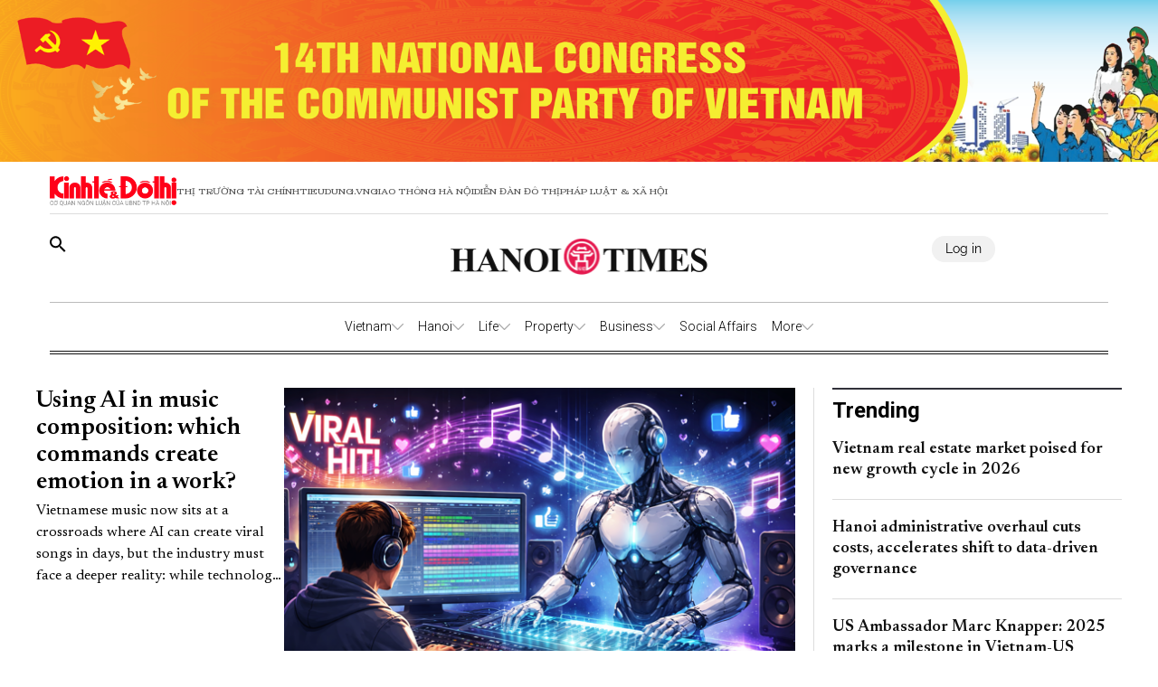

--- FILE ---
content_type: text/html;charset=utf-8
request_url: https://hanoitimes.vn/?keyword=bui%20xuan%20phai&page=2
body_size: 61924
content:
<!DOCTYPE html><html  lang="vi_vn" data-capo=""><head><meta charset="utf-8">
<meta name="viewport" content="width=device-width, initial-scale=1">
<title>Hanoi Times - Hanoi News, the political news of Vietnam</title>
<script src="https://accounts.google.com/gsi/client" async defer></script>
<link rel="stylesheet" href="/styles/homepagehnt.c67b7852.css">
<link rel="stylesheet" href="/_nuxt/entry.yoTh4kk6.css">
<link rel="stylesheet" href="/_nuxt/swiper-vue.JG58ooqa.css">
<link rel="stylesheet" href="/_nuxt/index.JfgAhUTq.css">
<link rel="stylesheet" href="/_nuxt/page.DkjPvSrr.css">
<link rel="modulepreload" as="script" crossorigin href="/_nuxt/B2fAqbUK.js">
<link rel="modulepreload" as="script" crossorigin href="/_nuxt/DgVmaMHA.js">
<link rel="modulepreload" as="script" crossorigin href="/_nuxt/1gfnFyW8.js">
<link rel="modulepreload" as="script" crossorigin href="/_nuxt/By4__B9G.js">
<link rel="modulepreload" as="script" crossorigin href="/_nuxt/_NchxTH7.js">
<link rel="modulepreload" as="script" crossorigin href="/_nuxt/BxXGXMqB.js">
<link rel="modulepreload" as="script" crossorigin href="/_nuxt/C0WteRMz.js">
<link rel="modulepreload" as="script" crossorigin href="/_nuxt/C3eBNNuZ.js">
<link rel="prefetch" as="image" type="image/png" href="/_nuxt/vn-ky-nguyen-moi-mobile-v2.n48ykTkU.png">
<link rel="prefetch" as="image" type="image/png" href="/_nuxt/n-ky-nguyen-moi-pc.CtaTrCqC.png">
<link rel="prefetch" as="image" type="image/png" href="/_nuxt/logo_ktdt.BeMKPfZR.png">
<link rel="prefetch" as="image" type="image/jpeg" href="/_nuxt/map_default.CsJd-B2T.jpg">
<link rel="prefetch" as="image" type="image/png" href="/_nuxt/404_not_found.D4YCuBNU.png">
<link rel="prefetch" as="image" type="image/png" href="/_nuxt/HanoiTime_logo.a15n8Aby.png">
<link rel="prefetch" as="image" type="image/png" href="/_nuxt/logo_icon.HaUda6JR.png">
<link rel="prefetch" as="image" type="image/jpeg" href="/_nuxt/KTDT_frontpage.D9hOFbWo.jpg">
<link rel="prefetch" as="image" type="image/png" href="/_nuxt/more_rain.7jkGD7A4.png">
<link rel="prefetch" as="image" type="image/png" href="/_nuxt/few_clouds.DEm2EGMz.png">
<link rel="prefetch" as="image" type="image/png" href="/_nuxt/clear_sky.B5So9DtG.png">
<link rel="prefetch" as="image" type="image/png" href="/_nuxt/light_rains.wrTmXl4K.png">
<link rel="prefetch" as="image" type="image/png" href="/_nuxt/shower_rain.Bk4X7ouc.png">
<link rel="prefetch" as="image" type="image/png" href="/_nuxt/more_snow.BJN7H37Z.png">
<link rel="prefetch" as="image" type="image/png" href="/_nuxt/more_thunderstorm.CasTNuxO.png">
<link rel="prefetch" as="image" type="image/png" href="/_nuxt/more_squall.BcTSlQx-.png">
<link rel="prefetch" as="image" type="image/png" href="/_nuxt/broken_clouds.CUtE8VYY.png">
<link rel="prefetch" as="image" type="image/png" href="/_nuxt/scattered_cloud.dY1B-ik2.png">
<link rel="prefetch" as="image" type="image/png" href="/_nuxt/overcast_clouds.DsLpHxQY.png">
<link rel="prefetch" as="image" type="image/png" href="/_nuxt/logo.B3r_czdW.png">
<link rel="prefetch" as="image" type="image/gif" href="/_nuxt/guong-sang-6367.DPoDleu-.gif">
<link rel="prefetch" as="image" type="image/jpeg" href="/_nuxt/logo-box.DYvoyJ20.jpg">
<link rel="prefetch" as="image" type="image/png" href="/_nuxt/logo.DclTRKbt.png">
<link rel="prefetch" as="image" type="image/jpeg" href="/_nuxt/pdf.CTWVQU0X.jpg">
<link rel="prefetch" as="image" type="image/jpeg" href="/_nuxt/banner-knm.D0KjVQl5.jpg">
<link rel="prefetch" as="image" type="image/png" href="/_nuxt/weather.C20wRlzC.png">
<link rel="prefetch" as="image" type="image/png" href="/_nuxt/finance.C50Tdld7.png">
<link rel="prefetch" as="image" type="image/png" href="/_nuxt/gold.CLd0Td-c.png">
<meta name="google-site-verification" content="QFmTl7Wuu76AafBNuUlTFc66M_wFqzQfPOgmYV8otqI">
<meta name="description" content="Hanoi Times Newspaper - Official information channel of Hanoi. Continuously updated news, economic and political news of Hanoi and Vietnam News.">
<meta property="og:title" content="Hanoi Times - Hanoi News, the political news of Vietnam">
<meta property="og:description" content="Hanoi Times Newspaper - Official information channel of Hanoi. Continuously updated news, economic and political news of Hanoi and Vietnam News.">
<meta property="og:type" content="article">
<meta property="og:url" content="https://hanoitimes.vn/">
<meta property="og:image" content="https://cdn-media.hanoitimes.vn/resources2025/1/users/1/thumb-hnt-1749038033.png?w=1200&h=630&q=100">
<meta property="og:image:width" content="1200">
<meta property="og:image:height" content="630">
<meta name="twitter:card" content="summary_large_image">
<meta name="twitter:title" content="Hanoi Times - Hanoi News, the political news of Vietnam">
<meta name="twitter:description" content="Hanoi Times Newspaper - Official information channel of Hanoi. Continuously updated news, economic and political news of Hanoi and Vietnam News.">
<meta name="twitter:image" content="https://cdn-media.hanoitimes.vn/resources2025/1/users/1/thumb-hnt-1749038033.png?w=1200&h=630&q=100">
<link rel="icon" href="/favicon.ico">
<link rel="canonical" href="https://hanoitimes.vn/">
<meta property="og:site_name" content="HanoiTimes">
<meta name="author" content="HanoiTimes">
<meta name="publisher" content="HanoiTimes">
<meta name="robots" content="index,follow,noodp,noarchive">
<meta name="news_keywords" content="Hanoi times, Hanoi News, the Hanoitimes, hanoitimes, Vietnam news">
<script type="application/ld+json" data-hid="6bc58dc">{"@context":"http://schema.org","@type":"WebSite","name":"Hanoi Times - Hanoi News, the political news of Vietnam","alternateName":"Hanoi Times Newspaper - Official information channel of Hanoi. Continuously updated news, economic and political news of Hanoi and Vietnam News.","url":"https://hanoitimes.vn/?keyword=bui+xuan+phai&page=2"}</script>
<script type="application/ld+json" data-hid="3f06a97">{"@context":"https://schema.org","@type":"Organization","name":"HanoiTimes","url":"https://hanoitimes.vn","logo":"https://cdn-media.hanoitimes.vn/resources2025/1/users/1/thumb-hnt-1749038033.png","sameAs":["https://www.facebook.com/hanoitimes.page"]}</script>
<script type="module" src="/_nuxt/B2fAqbUK.js" crossorigin></script>
<style>:where(.i-ion\:social-facebook){display:inline-block;width:1em;height:1em;background-color:currentColor;-webkit-mask-image:var(--svg);mask-image:var(--svg);-webkit-mask-repeat:no-repeat;mask-repeat:no-repeat;-webkit-mask-size:100% 100%;mask-size:100% 100%;--svg:url("data:image/svg+xml,%3Csvg xmlns='http://www.w3.org/2000/svg' viewBox='0 0 512 512' width='512' height='512'%3E%3Cpath d='M288 192v-38.1c0-17.2 3.8-25.9 30.5-25.9H352V64h-55.9c-68.5 0-91.1 31.4-91.1 85.3V192h-45v64h45v192h83V256h56.4l7.6-64h-64z' fill='black'/%3E%3C/svg%3E")}:where(.i-material-symbols-light\:arrow-back-ios-new-rounded){display:inline-block;width:1em;height:1em;background-color:currentColor;-webkit-mask-image:var(--svg);mask-image:var(--svg);-webkit-mask-repeat:no-repeat;mask-repeat:no-repeat;-webkit-mask-size:100% 100%;mask-size:100% 100%;--svg:url("data:image/svg+xml,%3Csvg xmlns='http://www.w3.org/2000/svg' viewBox='0 0 24 24' width='24' height='24'%3E%3Cpath fill='black' d='m8.82 12l7.715 7.716q.22.22.218.528t-.224.529q-.221.221-.529.221t-.529-.221L7.83 13.136q-.243-.242-.354-.54q-.112-.298-.112-.596t.112-.596t.354-.54l7.64-7.644q.221-.221.532-.218q.31.003.531.224t.222.529t-.222.528z'/%3E%3C/svg%3E")}:where(.i-material-symbols-light\:arrow-forward-ios-rounded){display:inline-block;width:1em;height:1em;background-color:currentColor;-webkit-mask-image:var(--svg);mask-image:var(--svg);-webkit-mask-repeat:no-repeat;mask-repeat:no-repeat;-webkit-mask-size:100% 100%;mask-size:100% 100%;--svg:url("data:image/svg+xml,%3Csvg xmlns='http://www.w3.org/2000/svg' viewBox='0 0 24 24' width='24' height='24'%3E%3Cpath fill='black' d='M15.187 12L7.47 4.285q-.221-.221-.218-.532q.003-.31.224-.532Q7.698 3 8.009 3q.31 0 .532.221l7.636 7.643q.242.242.354.54t.111.596t-.111.596t-.354.54L8.535 20.78q-.222.221-.53.218q-.307-.003-.528-.224t-.221-.532t.221-.531z'/%3E%3C/svg%3E")}:where(.i-mingcute\:youtube-fill){display:inline-block;width:1em;height:1em;background-color:currentColor;-webkit-mask-image:var(--svg);mask-image:var(--svg);-webkit-mask-repeat:no-repeat;mask-repeat:no-repeat;-webkit-mask-size:100% 100%;mask-size:100% 100%;--svg:url("data:image/svg+xml,%3Csvg xmlns='http://www.w3.org/2000/svg' viewBox='0 0 24 24' width='24' height='24'%3E%3Cg fill='none' fill-rule='evenodd'%3E%3Cpath d='m12.593 23.258l-.011.002l-.071.035l-.02.004l-.014-.004l-.071-.035q-.016-.005-.024.005l-.004.01l-.017.428l.005.02l.01.013l.104.074l.015.004l.012-.004l.104-.074l.012-.016l.004-.017l-.017-.427q-.004-.016-.017-.018m.265-.113l-.013.002l-.185.093l-.01.01l-.003.011l.018.43l.005.012l.008.007l.201.093q.019.005.029-.008l.004-.014l-.034-.614q-.005-.018-.02-.022m-.715.002a.02.02 0 0 0-.027.006l-.006.014l-.034.614q.001.018.017.024l.015-.002l.201-.093l.01-.008l.004-.011l.017-.43l-.003-.012l-.01-.01z'/%3E%3Cpath fill='black' d='M12 4c.855 0 1.732.022 2.582.058l1.004.048l.961.057l.9.061l.822.064a3.8 3.8 0 0 1 3.494 3.423l.04.425l.075.91c.07.943.122 1.971.122 2.954s-.052 2.011-.122 2.954l-.075.91l-.04.425a3.8 3.8 0 0 1-3.495 3.423l-.82.063l-.9.062l-.962.057l-1.004.048A62 62 0 0 1 12 20a62 62 0 0 1-2.582-.058l-1.004-.048l-.961-.057l-.9-.062l-.822-.063a3.8 3.8 0 0 1-3.494-3.423l-.04-.425l-.075-.91A41 41 0 0 1 2 12c0-.983.052-2.011.122-2.954l.075-.91l.04-.425A3.8 3.8 0 0 1 5.73 4.288l.821-.064l.9-.061l.962-.057l1.004-.048A62 62 0 0 1 12 4m-2 5.575v4.85c0 .462.5.75.9.52l4.2-2.425a.6.6 0 0 0 0-1.04l-4.2-2.424a.6.6 0 0 0-.9.52Z'/%3E%3C/g%3E%3C/svg%3E")}</style></head><body  class="!overflow-x-hidden max-w-screen min-h-screen w-full h-full text-black max-w-full w-full overflow-x-hidden"><div id="__nuxt"><!--[--><!--[--><!--[--><!--[--><!--[--><div class="nuxt-loading-indicator" style="position:fixed;top:0;right:0;left:0;pointer-events:none;width:auto;height:3px;opacity:0;background:repeating-linear-gradient(to right,#00dc82 0%,#34cdfe 50%,#0047e1 100%);background-size:Infinity% auto;transform:scaleX(0%);transform-origin:left;transition:transform 0.1s, height 0.4s, opacity 0.4s;z-index:999999;"></div><!----><main class="w-screen relative h-screen overflow-x-hidden overflow-y-auto" id="page_19"><!--[--><div class="KTDT_system_design HNT_site bg-white" data-v-58ff2bff><div class="image-top-fluit" data-v-58ff2bff><a href="/event/14th-national-congress-of-the-communist-party-of-vietnam" class="" title="14TH NATIONAL CONGRESS OF THE COMMUNIST PARTY OF VIETNAM" data-v-58ff2bff><picture data-v-58ff2bff><img src="https://resource.kinhtedothi.vn/resources2025/1/users/1/dh-dang-hnts-1768467215.png" title="14TH NATIONAL CONGRESS OF THE COMMUNIST PARTY OF VIETNAM" alt="14TH NATIONAL CONGRESS OF THE COMMUNIST PARTY OF VIETNAM" width="100%" data-v-58ff2bff></picture></a></div><header class="header xl:px-0 px-[15px]" data-v-58ff2bff><nav class="header-menu" data-v-58ff2bff><div class="menu-item items-center" data-v-58ff2bff><a href="https://kinhtedothi.vn/" class="img-link" data-v-58ff2bff><img loading="auto" class="!max-w-[140px]" src="/_nuxt/logo_ktdt.BeMKPfZR.png" data-v-58ff2bff></a><a href="https://thitruongtaichinh.kinhtedothi.vn/" data-v-58ff2bff><div data-v-58ff2bff>Thị trường tài chính</div></a><a href="https://tieudung.kinhtedothi.vn/" data-v-58ff2bff><div data-v-58ff2bff>Tieudung.vn</div></a><a href="https://giaothonghanoi.kinhtedothi.vn/" data-v-58ff2bff><div data-v-58ff2bff>Giao thông hà nội</div></a><a href="https://diendandothi.kinhtedothi.vn/" data-v-58ff2bff><div data-v-58ff2bff>Diễn đàn đô thị</div></a><a href="https://phapluatxahoi.kinhtedothi.vn/" data-v-58ff2bff><div data-v-58ff2bff>Pháp Luật &amp; Xã hội</div></a></div><div class="mb-menu-item" data-v-58ff2bff><a href="https://kinhtedothi.vn/" class="img-link" data-v-58ff2bff><img loading="auto" src="/_nuxt/logo_ktdt.BeMKPfZR.png" data-v-58ff2bff></a><a href="https://thitruongtaichinh.kinhtedothi.vn/" data-v-58ff2bff><div class="mb-menu-child" data-v-58ff2bff>THỊ TRƯỜNG TÀI CHÍNH</div></a><a href="https://tieudung.kinhtedothi.vn/" data-v-58ff2bff><div class="mb-menu-child" data-v-58ff2bff>TIEUDUNG.VN</div></a><a href="https://giaothonghanoi.kinhtedothi.vn/" data-v-58ff2bff><div class="mb-menu-child" data-v-58ff2bff>Giao thông hà nội</div></a><a href="https://diendandothi.kinhtedothi.vn/" data-v-58ff2bff><div class="mb-menu-child" data-v-58ff2bff>Diễn đàn đô thị</div></a><a href="https://phapluatxahoi.kinhtedothi.vn/" data-v-58ff2bff><div class="mb-menu-child" data-v-58ff2bff>Pháp Luật &amp; Xã hội</div></a></div></nav><div class="header-main" data-v-58ff2bff><div class="main__action" data-v-58ff2bff><svg xmlns="http://www.w3.org/2000/svg" class="icon lg:hidden inline-block" width="24" height="16" viewBox="0 0 24 16" fill="none" data-v-58ff2bff><path fill-rule="evenodd" clip-rule="evenodd" d="M0 1.63477C0 1.3364 0.118526 1.05025 0.329505 0.83927C0.540483 0.628292 0.826631 0.509766 1.125 0.509766H22.875C23.1734 0.509766 23.4595 0.628292 23.6705 0.83927C23.8815 1.05025 24 1.3364 24 1.63477C24 1.93313 23.8815 2.21928 23.6705 2.43026C23.4595 2.64124 23.1734 2.75977 22.875 2.75977H1.125C0.826631 2.75977 0.540483 2.64124 0.329505 2.43026C0.118526 2.21928 0 1.93313 0 1.63477ZM0 8.00977C0 7.7114 0.118526 7.42525 0.329505 7.21427C0.540483 7.00329 0.826631 6.88477 1.125 6.88477H22.875C23.1734 6.88477 23.4595 7.00329 23.6705 7.21427C23.8815 7.42525 24 7.7114 24 8.00977C24 8.30813 23.8815 8.59428 23.6705 8.80526C23.4595 9.01624 23.1734 9.13477 22.875 9.13477H1.125C0.826631 9.13477 0.540483 9.01624 0.329505 8.80526C0.118526 8.59428 0 8.30813 0 8.00977ZM1.125 13.2598C0.826631 13.2598 0.540483 13.3783 0.329505 13.5893C0.118526 13.8002 0 14.0864 0 14.3848C0 14.6831 0.118526 14.9693 0.329505 15.1803C0.540483 15.3912 0.826631 15.5098 1.125 15.5098H22.875C23.1734 15.5098 23.4595 15.3912 23.6705 15.1803C23.8815 14.9693 24 14.6831 24 14.3848C24 14.0864 23.8815 13.8002 23.6705 13.5893C23.4595 13.3783 23.1734 13.2598 22.875 13.2598H1.125Z" fill="black" data-v-58ff2bff></path></svg><svg class="search-icon" xmlns="http://www.w3.org/2000/svg" width="18" height="18" viewBox="0 0 18 18" fill="none" data-v-58ff2bff><path d="M12.5 11.2648H11.71L11.43 10.9948C12.4439 9.81879 13.0011 8.31746 13 6.76477C13 5.47919 12.6188 4.22248 11.9046 3.15356C11.1903 2.08464 10.1752 1.25152 8.98744 0.759549C7.79973 0.267579 6.49279 0.138858 5.23192 0.389661C3.97104 0.640465 2.81285 1.25953 1.90381 2.16857C0.994767 3.07761 0.375703 4.2358 0.124899 5.49668C-0.125905 6.75756 0.00281635 8.06449 0.494786 9.25221C0.986756 10.4399 1.81988 11.4551 2.8888 12.1693C3.95772 12.8835 5.21442 13.2648 6.5 13.2648C8.11 13.2648 9.59 12.6748 10.73 11.6948L11 11.9748V12.7648L16 17.7548L17.49 16.2648L12.5 11.2648ZM6.5 11.2648C4.01 11.2648 2 9.25477 2 6.76477C2 4.27477 4.01 2.26477 6.5 2.26477C8.99 2.26477 11 4.27477 11 6.76477C11 9.25477 8.99 11.2648 6.5 11.2648Z" fill="black" data-v-58ff2bff></path></svg></div><div class="hnt-logo" data-v-58ff2bff><a aria-current="page" href="/" class="router-link-active router-link-exact-active" data-v-58ff2bff><img loading="auto" src="/_nuxt/HanoiTime_logo.a15n8Aby.png" alt="Logo" class="mb-logo" data-v-58ff2bff></a></div><div class="main__auth-wrapper" data-v-58ff2bff><div class="main__auth cursor-pointer flex items-center gap-3" data-v-58ff2bff>Log in</div></div><div class="mb-profile" data-v-58ff2bff><svg width="24px" height="24px" viewBox="0 0 24 24" fill="none" xmlns="http://www.w3.org/2000/svg" data-v-58ff2bff><g id="SVGRepo_bgCarrier" stroke-width="0" data-v-58ff2bff></g><g id="SVGRepo_tracerCarrier" stroke-linecap="round" stroke-linejoin="round" data-v-58ff2bff></g><g id="SVGRepo_iconCarrier" data-v-58ff2bff><path fill-rule="evenodd" clip-rule="evenodd" d="M16.5 7.063C16.5 10.258 14.57 13 12 13c-2.572 0-4.5-2.742-4.5-5.938C7.5 3.868 9.16 2 12 2s4.5 1.867 4.5 5.063zM4.102 20.142C4.487 20.6 6.145 22 12 22c5.855 0 7.512-1.4 7.898-1.857a.416.416 0 0 0 .09-.317C19.9 18.944 19.106 15 12 15s-7.9 3.944-7.989 4.826a.416.416 0 0 0 .091.317z" fill="#000000" data-v-58ff2bff></path></g></svg></div></div><div class="nav-bar sm:h-[55px]" data-v-58ff2bff><nav class="w-full transition-all duration-300 relative content-wrap style-scroll" template="Top_HNT" dataloading="Silent" additions="{&quot;categories&quot;:[],&quot;primaryCategory&quot;:null}" data-component-id="comp-head-nav-bar-hnt" data-loaded="false" data-loading="false" code="comp-head-nav-bar-hnt" taxonomy="Navigations" typegetdata="MD5" loading="false" data-v-58ff2bff data-v-dbaa6de6><div class="flex gap-3 items-center origin-container" data-v-dbaa6de6><div id="nav-bar" class="flex items-center actived-border-wrap" data-v-dbaa6de6 data-v-74add4e3><button class="button-home bg-transparent pr-[8px] sm:hidden block" data-v-74add4e3><a aria-current="page" href="/" class="router-link-active router-link-exact-active" data-v-74add4e3><svg xmlns="http://www.w3.org/2000/svg" class="w-[16px] h-[16px]" viewBox="0 0 576 512" data-v-74add4e3><path d="M575.8 255.5c0 18-15 32.1-32 32.1l-32 0 .7 160.2c0 2.7-.2 5.4-.5 8.1l0 16.2c0 22.1-17.9 40-40 40l-16 0c-1.1 0-2.2 0-3.3-.1c-1.4 .1-2.8 .1-4.2 .1L416 512l-24 0c-22.1 0-40-17.9-40-40l0-24 0-64c0-17.7-14.3-32-32-32l-64 0c-17.7 0-32 14.3-32 32l0 64 0 24c0 22.1-17.9 40-40 40l-24 0-31.9 0c-1.5 0-3-.1-4.5-.2c-1.2 .1-2.4 .2-3.6 .2l-16 0c-22.1 0-40-17.9-40-40l0-112c0-.9 0-1.9 .1-2.8l0-69.7-32 0c-18 0-32-14-32-32.1c0-9 3-17 10-24L266.4 8c7-7 15-8 22-8s15 2 21 7L564.8 231.5c8 7 12 15 11 24z" data-v-74add4e3></path></svg></a></button><div class="nav-container flex-1" data-v-74add4e3><a href="/" class="logo-scroll !hidden cursor-pointer" data-v-74add4e3><img class="w-[30px] h-[30px] mx-[10px]" src="/_nuxt/logo_icon.HaUda6JR.png" data-v-74add4e3></a><!--[--><!--[--><div class="nav-item default-nav" data-v-74add4e3><div class="nav-title nav-title__parent" data-v-74add4e3><a href="/vietnam" class="nav-link" data-v-74add4e3>Vietnam</a><span class="icon" data-v-74add4e3><svg fill="#AAAAAA" height="13px" width="13px" version="1.1" id="Layer_1" xmlns="http://www.w3.org/2000/svg" xmlns:xlink="http://www.w3.org/1999/xlink" viewBox="0 0 330 330" xml:space="preserve" stroke="#AAAAAA" data-v-74add4e3><g id="SVGRepo_bgCarrier" stroke-width="0" data-v-74add4e3></g><g id="SVGRepo_tracerCarrier" stroke-linecap="round" stroke-linejoin="round" data-v-74add4e3></g><g id="SVGRepo_iconCarrier" data-v-74add4e3><path id="XMLID_225_" d="M325.607,79.393c-5.857-5.857-15.355-5.858-21.213,0.001l-139.39,139.393L25.607,79.393 c-5.857-5.857-15.355-5.858-21.213,0.001c-5.858,5.858-5.858,15.355,0,21.213l150.004,150c2.813,2.813,6.628,4.393,10.606,4.393 s7.794-1.581,10.606-4.394l149.996-150C331.465,94.749,331.465,85.251,325.607,79.393z" data-v-74add4e3></path></g></svg></span></div><div class="dropdown-container" data-v-74add4e3><div id="nav-bar" class="flex items-center actived-border-wrap" data-v-74add4e3 data-v-74add4e3><button class="button-home bg-transparent pr-[8px] sm:hidden block" data-v-74add4e3><a aria-current="page" href="/" class="router-link-active router-link-exact-active" data-v-74add4e3><svg xmlns="http://www.w3.org/2000/svg" class="w-[16px] h-[16px]" viewBox="0 0 576 512" data-v-74add4e3><path d="M575.8 255.5c0 18-15 32.1-32 32.1l-32 0 .7 160.2c0 2.7-.2 5.4-.5 8.1l0 16.2c0 22.1-17.9 40-40 40l-16 0c-1.1 0-2.2 0-3.3-.1c-1.4 .1-2.8 .1-4.2 .1L416 512l-24 0c-22.1 0-40-17.9-40-40l0-24 0-64c0-17.7-14.3-32-32-32l-64 0c-17.7 0-32 14.3-32 32l0 64 0 24c0 22.1-17.9 40-40 40l-24 0-31.9 0c-1.5 0-3-.1-4.5-.2c-1.2 .1-2.4 .2-3.6 .2l-16 0c-22.1 0-40-17.9-40-40l0-112c0-.9 0-1.9 .1-2.8l0-69.7-32 0c-18 0-32-14-32-32.1c0-9 3-17 10-24L266.4 8c7-7 15-8 22-8s15 2 21 7L564.8 231.5c8 7 12 15 11 24z" data-v-74add4e3></path></svg></a></button><div class="nav-container flex-1" data-v-74add4e3><a href="/" class="logo-scroll !hidden cursor-pointer" data-v-74add4e3><img class="w-[30px] h-[30px] mx-[10px]" src="/_nuxt/logo_icon.HaUda6JR.png" data-v-74add4e3></a><!--[--><!--[--><div class="nav-item" data-v-74add4e3><div class="nav-title" data-v-74add4e3><a href="/vietnam/leaders-speech" class="nav-link nav-link__child" data-v-74add4e3>Leaders&#39; Speech</a></div></div><!--]--><!--[--><div class="nav-item" data-v-74add4e3><div class="nav-title" data-v-74add4e3><a href="/vietnam/legal-advisors" class="nav-link nav-link__child" data-v-74add4e3>Legal Advisors&#39;</a></div></div><!--]--><!--[--><div class="nav-item" data-v-74add4e3><div class="nav-title" data-v-74add4e3><a href="/vietnam/policies" class="nav-link nav-link__child" data-v-74add4e3>Policies</a></div></div><!--]--><!--]--></div></div></div></div><!--]--><!--[--><div class="nav-item default-nav" data-v-74add4e3><div class="nav-title nav-title__parent" data-v-74add4e3><a href="/hanoi" class="nav-link" data-v-74add4e3>Hanoi</a><span class="icon" data-v-74add4e3><svg fill="#AAAAAA" height="13px" width="13px" version="1.1" id="Layer_1" xmlns="http://www.w3.org/2000/svg" xmlns:xlink="http://www.w3.org/1999/xlink" viewBox="0 0 330 330" xml:space="preserve" stroke="#AAAAAA" data-v-74add4e3><g id="SVGRepo_bgCarrier" stroke-width="0" data-v-74add4e3></g><g id="SVGRepo_tracerCarrier" stroke-linecap="round" stroke-linejoin="round" data-v-74add4e3></g><g id="SVGRepo_iconCarrier" data-v-74add4e3><path id="XMLID_225_" d="M325.607,79.393c-5.857-5.857-15.355-5.858-21.213,0.001l-139.39,139.393L25.607,79.393 c-5.857-5.857-15.355-5.858-21.213,0.001c-5.858,5.858-5.858,15.355,0,21.213l150.004,150c2.813,2.813,6.628,4.393,10.606,4.393 s7.794-1.581,10.606-4.394l149.996-150C331.465,94.749,331.465,85.251,325.607,79.393z" data-v-74add4e3></path></g></svg></span></div><div class="dropdown-container" data-v-74add4e3><div id="nav-bar" class="flex items-center actived-border-wrap" data-v-74add4e3 data-v-74add4e3><button class="button-home bg-transparent pr-[8px] sm:hidden block" data-v-74add4e3><a aria-current="page" href="/" class="router-link-active router-link-exact-active" data-v-74add4e3><svg xmlns="http://www.w3.org/2000/svg" class="w-[16px] h-[16px]" viewBox="0 0 576 512" data-v-74add4e3><path d="M575.8 255.5c0 18-15 32.1-32 32.1l-32 0 .7 160.2c0 2.7-.2 5.4-.5 8.1l0 16.2c0 22.1-17.9 40-40 40l-16 0c-1.1 0-2.2 0-3.3-.1c-1.4 .1-2.8 .1-4.2 .1L416 512l-24 0c-22.1 0-40-17.9-40-40l0-24 0-64c0-17.7-14.3-32-32-32l-64 0c-17.7 0-32 14.3-32 32l0 64 0 24c0 22.1-17.9 40-40 40l-24 0-31.9 0c-1.5 0-3-.1-4.5-.2c-1.2 .1-2.4 .2-3.6 .2l-16 0c-22.1 0-40-17.9-40-40l0-112c0-.9 0-1.9 .1-2.8l0-69.7-32 0c-18 0-32-14-32-32.1c0-9 3-17 10-24L266.4 8c7-7 15-8 22-8s15 2 21 7L564.8 231.5c8 7 12 15 11 24z" data-v-74add4e3></path></svg></a></button><div class="nav-container flex-1" data-v-74add4e3><a href="/" class="logo-scroll !hidden cursor-pointer" data-v-74add4e3><img class="w-[30px] h-[30px] mx-[10px]" src="/_nuxt/logo_icon.HaUda6JR.png" data-v-74add4e3></a><!--[--><!--[--><div class="nav-item" data-v-74add4e3><div class="nav-title" data-v-74add4e3><a href="/hanoi/news" class="nav-link nav-link__child" data-v-74add4e3>News</a></div></div><!--]--><!--[--><div class="nav-item" data-v-74add4e3><div class="nav-title" data-v-74add4e3><a href="/hanoi/hanoi-in-action" class="nav-link nav-link__child" data-v-74add4e3>Hanoi In Action</a></div></div><!--]--><!--]--></div></div></div></div><!--]--><!--[--><div class="nav-item default-nav" data-v-74add4e3><div class="nav-title nav-title__parent" data-v-74add4e3><a href="/life" class="nav-link" data-v-74add4e3>Life</a><span class="icon" data-v-74add4e3><svg fill="#AAAAAA" height="13px" width="13px" version="1.1" id="Layer_1" xmlns="http://www.w3.org/2000/svg" xmlns:xlink="http://www.w3.org/1999/xlink" viewBox="0 0 330 330" xml:space="preserve" stroke="#AAAAAA" data-v-74add4e3><g id="SVGRepo_bgCarrier" stroke-width="0" data-v-74add4e3></g><g id="SVGRepo_tracerCarrier" stroke-linecap="round" stroke-linejoin="round" data-v-74add4e3></g><g id="SVGRepo_iconCarrier" data-v-74add4e3><path id="XMLID_225_" d="M325.607,79.393c-5.857-5.857-15.355-5.858-21.213,0.001l-139.39,139.393L25.607,79.393 c-5.857-5.857-15.355-5.858-21.213,0.001c-5.858,5.858-5.858,15.355,0,21.213l150.004,150c2.813,2.813,6.628,4.393,10.606,4.393 s7.794-1.581,10.606-4.394l149.996-150C331.465,94.749,331.465,85.251,325.607,79.393z" data-v-74add4e3></path></g></svg></span></div><div class="dropdown-container" data-v-74add4e3><div id="nav-bar" class="flex items-center actived-border-wrap" data-v-74add4e3 data-v-74add4e3><button class="button-home bg-transparent pr-[8px] sm:hidden block" data-v-74add4e3><a aria-current="page" href="/" class="router-link-active router-link-exact-active" data-v-74add4e3><svg xmlns="http://www.w3.org/2000/svg" class="w-[16px] h-[16px]" viewBox="0 0 576 512" data-v-74add4e3><path d="M575.8 255.5c0 18-15 32.1-32 32.1l-32 0 .7 160.2c0 2.7-.2 5.4-.5 8.1l0 16.2c0 22.1-17.9 40-40 40l-16 0c-1.1 0-2.2 0-3.3-.1c-1.4 .1-2.8 .1-4.2 .1L416 512l-24 0c-22.1 0-40-17.9-40-40l0-24 0-64c0-17.7-14.3-32-32-32l-64 0c-17.7 0-32 14.3-32 32l0 64 0 24c0 22.1-17.9 40-40 40l-24 0-31.9 0c-1.5 0-3-.1-4.5-.2c-1.2 .1-2.4 .2-3.6 .2l-16 0c-22.1 0-40-17.9-40-40l0-112c0-.9 0-1.9 .1-2.8l0-69.7-32 0c-18 0-32-14-32-32.1c0-9 3-17 10-24L266.4 8c7-7 15-8 22-8s15 2 21 7L564.8 231.5c8 7 12 15 11 24z" data-v-74add4e3></path></svg></a></button><div class="nav-container flex-1" data-v-74add4e3><a href="/" class="logo-scroll !hidden cursor-pointer" data-v-74add4e3><img class="w-[30px] h-[30px] mx-[10px]" src="/_nuxt/logo_icon.HaUda6JR.png" data-v-74add4e3></a><!--[--><!--[--><div class="nav-item" data-v-74add4e3><div class="nav-title" data-v-74add4e3><a href="/life/culture" class="nav-link nav-link__child" data-v-74add4e3>Culture</a></div></div><!--]--><!--[--><div class="nav-item" data-v-74add4e3><div class="nav-title" data-v-74add4e3><a href="/life/travel" class="nav-link nav-link__child" data-v-74add4e3>Travel</a></div></div><!--]--><!--[--><div class="nav-item" data-v-74add4e3><div class="nav-title" data-v-74add4e3><a href="/life/city-guide" class="nav-link nav-link__child" data-v-74add4e3>City Guide</a></div></div><!--]--><!--]--></div></div></div></div><!--]--><!--[--><div class="nav-item default-nav" data-v-74add4e3><div class="nav-title nav-title__parent" data-v-74add4e3><a href="/property" class="nav-link" data-v-74add4e3>Property</a><span class="icon" data-v-74add4e3><svg fill="#AAAAAA" height="13px" width="13px" version="1.1" id="Layer_1" xmlns="http://www.w3.org/2000/svg" xmlns:xlink="http://www.w3.org/1999/xlink" viewBox="0 0 330 330" xml:space="preserve" stroke="#AAAAAA" data-v-74add4e3><g id="SVGRepo_bgCarrier" stroke-width="0" data-v-74add4e3></g><g id="SVGRepo_tracerCarrier" stroke-linecap="round" stroke-linejoin="round" data-v-74add4e3></g><g id="SVGRepo_iconCarrier" data-v-74add4e3><path id="XMLID_225_" d="M325.607,79.393c-5.857-5.857-15.355-5.858-21.213,0.001l-139.39,139.393L25.607,79.393 c-5.857-5.857-15.355-5.858-21.213,0.001c-5.858,5.858-5.858,15.355,0,21.213l150.004,150c2.813,2.813,6.628,4.393,10.606,4.393 s7.794-1.581,10.606-4.394l149.996-150C331.465,94.749,331.465,85.251,325.607,79.393z" data-v-74add4e3></path></g></svg></span></div><div class="dropdown-container" data-v-74add4e3><div id="nav-bar" class="flex items-center actived-border-wrap" data-v-74add4e3 data-v-74add4e3><button class="button-home bg-transparent pr-[8px] sm:hidden block" data-v-74add4e3><a aria-current="page" href="/" class="router-link-active router-link-exact-active" data-v-74add4e3><svg xmlns="http://www.w3.org/2000/svg" class="w-[16px] h-[16px]" viewBox="0 0 576 512" data-v-74add4e3><path d="M575.8 255.5c0 18-15 32.1-32 32.1l-32 0 .7 160.2c0 2.7-.2 5.4-.5 8.1l0 16.2c0 22.1-17.9 40-40 40l-16 0c-1.1 0-2.2 0-3.3-.1c-1.4 .1-2.8 .1-4.2 .1L416 512l-24 0c-22.1 0-40-17.9-40-40l0-24 0-64c0-17.7-14.3-32-32-32l-64 0c-17.7 0-32 14.3-32 32l0 64 0 24c0 22.1-17.9 40-40 40l-24 0-31.9 0c-1.5 0-3-.1-4.5-.2c-1.2 .1-2.4 .2-3.6 .2l-16 0c-22.1 0-40-17.9-40-40l0-112c0-.9 0-1.9 .1-2.8l0-69.7-32 0c-18 0-32-14-32-32.1c0-9 3-17 10-24L266.4 8c7-7 15-8 22-8s15 2 21 7L564.8 231.5c8 7 12 15 11 24z" data-v-74add4e3></path></svg></a></button><div class="nav-container flex-1" data-v-74add4e3><a href="/" class="logo-scroll !hidden cursor-pointer" data-v-74add4e3><img class="w-[30px] h-[30px] mx-[10px]" src="/_nuxt/logo_icon.HaUda6JR.png" data-v-74add4e3></a><!--[--><!--[--><div class="nav-item" data-v-74add4e3><div class="nav-title" data-v-74add4e3><a href="/property/urban-planning" class="nav-link nav-link__child" data-v-74add4e3>Urban Planning</a></div></div><!--]--><!--[--><div class="nav-item" data-v-74add4e3><div class="nav-title" data-v-74add4e3><a href="/property/markets" class="nav-link nav-link__child" data-v-74add4e3>Markets</a></div></div><!--]--><!--[--><div class="nav-item" data-v-74add4e3><div class="nav-title" data-v-74add4e3><a href="/property/infrastructure" class="nav-link nav-link__child" data-v-74add4e3>Infrastructure</a></div></div><!--]--><!--]--></div></div></div></div><!--]--><!--[--><div class="nav-item default-nav" data-v-74add4e3><div class="nav-title nav-title__parent" data-v-74add4e3><a href="/business" class="nav-link" data-v-74add4e3>Business</a><span class="icon" data-v-74add4e3><svg fill="#AAAAAA" height="13px" width="13px" version="1.1" id="Layer_1" xmlns="http://www.w3.org/2000/svg" xmlns:xlink="http://www.w3.org/1999/xlink" viewBox="0 0 330 330" xml:space="preserve" stroke="#AAAAAA" data-v-74add4e3><g id="SVGRepo_bgCarrier" stroke-width="0" data-v-74add4e3></g><g id="SVGRepo_tracerCarrier" stroke-linecap="round" stroke-linejoin="round" data-v-74add4e3></g><g id="SVGRepo_iconCarrier" data-v-74add4e3><path id="XMLID_225_" d="M325.607,79.393c-5.857-5.857-15.355-5.858-21.213,0.001l-139.39,139.393L25.607,79.393 c-5.857-5.857-15.355-5.858-21.213,0.001c-5.858,5.858-5.858,15.355,0,21.213l150.004,150c2.813,2.813,6.628,4.393,10.606,4.393 s7.794-1.581,10.606-4.394l149.996-150C331.465,94.749,331.465,85.251,325.607,79.393z" data-v-74add4e3></path></g></svg></span></div><div class="dropdown-container" data-v-74add4e3><div id="nav-bar" class="flex items-center actived-border-wrap" data-v-74add4e3 data-v-74add4e3><button class="button-home bg-transparent pr-[8px] sm:hidden block" data-v-74add4e3><a aria-current="page" href="/" class="router-link-active router-link-exact-active" data-v-74add4e3><svg xmlns="http://www.w3.org/2000/svg" class="w-[16px] h-[16px]" viewBox="0 0 576 512" data-v-74add4e3><path d="M575.8 255.5c0 18-15 32.1-32 32.1l-32 0 .7 160.2c0 2.7-.2 5.4-.5 8.1l0 16.2c0 22.1-17.9 40-40 40l-16 0c-1.1 0-2.2 0-3.3-.1c-1.4 .1-2.8 .1-4.2 .1L416 512l-24 0c-22.1 0-40-17.9-40-40l0-24 0-64c0-17.7-14.3-32-32-32l-64 0c-17.7 0-32 14.3-32 32l0 64 0 24c0 22.1-17.9 40-40 40l-24 0-31.9 0c-1.5 0-3-.1-4.5-.2c-1.2 .1-2.4 .2-3.6 .2l-16 0c-22.1 0-40-17.9-40-40l0-112c0-.9 0-1.9 .1-2.8l0-69.7-32 0c-18 0-32-14-32-32.1c0-9 3-17 10-24L266.4 8c7-7 15-8 22-8s15 2 21 7L564.8 231.5c8 7 12 15 11 24z" data-v-74add4e3></path></svg></a></button><div class="nav-container flex-1" data-v-74add4e3><a href="/" class="logo-scroll !hidden cursor-pointer" data-v-74add4e3><img class="w-[30px] h-[30px] mx-[10px]" src="/_nuxt/logo_icon.HaUda6JR.png" data-v-74add4e3></a><!--[--><!--[--><div class="nav-item" data-v-74add4e3><div class="nav-title" data-v-74add4e3><a href="/business/econ" class="nav-link nav-link__child" data-v-74add4e3>Econ</a></div></div><!--]--><!--[--><div class="nav-item" data-v-74add4e3><div class="nav-title" data-v-74add4e3><a href="/business/investment" class="nav-link nav-link__child" data-v-74add4e3>Investment</a></div></div><!--]--><!--[--><div class="nav-item" data-v-74add4e3><div class="nav-title" data-v-74add4e3><a href="/business/companies" class="nav-link nav-link__child" data-v-74add4e3>Companies</a></div></div><!--]--><!--]--></div></div></div></div><!--]--><!--[--><div class="nav-item" data-v-74add4e3><div class="nav-title" data-v-74add4e3><a href="/social-affair" class="nav-link nav-link__child" data-v-74add4e3>Social Affairs</a></div></div><!--]--><!--[--><div class="nav-item default-nav" data-v-74add4e3><div class="nav-title nav-title__parent" data-v-74add4e3><a href="/more" class="nav-link" data-v-74add4e3>More</a><span class="icon" data-v-74add4e3><svg fill="#AAAAAA" height="13px" width="13px" version="1.1" id="Layer_1" xmlns="http://www.w3.org/2000/svg" xmlns:xlink="http://www.w3.org/1999/xlink" viewBox="0 0 330 330" xml:space="preserve" stroke="#AAAAAA" data-v-74add4e3><g id="SVGRepo_bgCarrier" stroke-width="0" data-v-74add4e3></g><g id="SVGRepo_tracerCarrier" stroke-linecap="round" stroke-linejoin="round" data-v-74add4e3></g><g id="SVGRepo_iconCarrier" data-v-74add4e3><path id="XMLID_225_" d="M325.607,79.393c-5.857-5.857-15.355-5.858-21.213,0.001l-139.39,139.393L25.607,79.393 c-5.857-5.857-15.355-5.858-21.213,0.001c-5.858,5.858-5.858,15.355,0,21.213l150.004,150c2.813,2.813,6.628,4.393,10.606,4.393 s7.794-1.581,10.606-4.394l149.996-150C331.465,94.749,331.465,85.251,325.607,79.393z" data-v-74add4e3></path></g></svg></span></div><div class="dropdown-container" data-v-74add4e3><div id="nav-bar" class="flex items-center actived-border-wrap" data-v-74add4e3 data-v-74add4e3><button class="button-home bg-transparent pr-[8px] sm:hidden block" data-v-74add4e3><a aria-current="page" href="/" class="router-link-active router-link-exact-active" data-v-74add4e3><svg xmlns="http://www.w3.org/2000/svg" class="w-[16px] h-[16px]" viewBox="0 0 576 512" data-v-74add4e3><path d="M575.8 255.5c0 18-15 32.1-32 32.1l-32 0 .7 160.2c0 2.7-.2 5.4-.5 8.1l0 16.2c0 22.1-17.9 40-40 40l-16 0c-1.1 0-2.2 0-3.3-.1c-1.4 .1-2.8 .1-4.2 .1L416 512l-24 0c-22.1 0-40-17.9-40-40l0-24 0-64c0-17.7-14.3-32-32-32l-64 0c-17.7 0-32 14.3-32 32l0 64 0 24c0 22.1-17.9 40-40 40l-24 0-31.9 0c-1.5 0-3-.1-4.5-.2c-1.2 .1-2.4 .2-3.6 .2l-16 0c-22.1 0-40-17.9-40-40l0-112c0-.9 0-1.9 .1-2.8l0-69.7-32 0c-18 0-32-14-32-32.1c0-9 3-17 10-24L266.4 8c7-7 15-8 22-8s15 2 21 7L564.8 231.5c8 7 12 15 11 24z" data-v-74add4e3></path></svg></a></button><div class="nav-container flex-1" data-v-74add4e3><a href="/" class="logo-scroll !hidden cursor-pointer" data-v-74add4e3><img class="w-[30px] h-[30px] mx-[10px]" src="/_nuxt/logo_icon.HaUda6JR.png" data-v-74add4e3></a><!--[--><!--[--><div class="nav-item" data-v-74add4e3><div class="nav-title" data-v-74add4e3><a href="/more/features" class="nav-link nav-link__child" data-v-74add4e3>Features</a></div></div><!--]--><!--[--><div class="nav-item" data-v-74add4e3><div class="nav-title" data-v-74add4e3><a href="/more/infographic" class="nav-link nav-link__child" data-v-74add4e3> Infographic</a></div></div><!--]--><!--[--><div class="nav-item" data-v-74add4e3><div class="nav-title" data-v-74add4e3><a href="/more/podcast" class="nav-link nav-link__child" data-v-74add4e3>Podcast</a></div></div><!--]--><!--[--><div class="nav-item" data-v-74add4e3><div class="nav-title" data-v-74add4e3><a href="/more/photos" class="nav-link nav-link__child" data-v-74add4e3>Photos</a></div></div><!--]--><!--[--><div class="nav-item" data-v-74add4e3><div class="nav-title" data-v-74add4e3><a href="/more/videos" class="nav-link nav-link__child" data-v-74add4e3>Videos</a></div></div><!--]--><!--[--><div class="nav-item" data-v-74add4e3><div class="nav-title" data-v-74add4e3><a href="/more/opinion" class="nav-link nav-link__child" data-v-74add4e3>Opinion</a></div></div><!--]--><!--]--></div></div></div></div><!--]--><!--]--></div></div><!----></div></nav></div></header><div class="page_container default-size-page" template="TEMPLATE:Home_HNT" dataloading="Silent" additions="{&quot;categories&quot;:[654],&quot;primaryCategory&quot;:654,&quot;navigation&quot;:{&quot;navigationTop&quot;:&quot;comp-head-nav-bar-hnt&quot;,&quot;navigationBottom&quot;:&quot;&quot;},&quot;placeholders&quot;:{&quot;placeholderTop&quot;:&quot;&quot;,&quot;placeholderPopup&quot;:&quot;&quot;,&quot;placeholderSapo&quot;:[],&quot;placeholderLeftContent&quot;:[],&quot;placeholderFooterContent&quot;:[]}}" stylesheets data-v-58ff2bff data-v-1e757d08><div class="layout_container center-layout grid-container" data-v-1e757d08><!--[--><!--[--><!--[--><!--[--><!--[--><!--[--><!--[--><section id="section_2821" class="" data-v-936bf7f8><div class="section_layout section-layout setting_background setting-background" data-v-936bf7f8><!----><div class="section-wrap border-custom basic_column" data-v-936bf7f8 data-v-b86a0376><!--[--><div class="section_item section-item section_2821_item_1" data-v-b86a0376><div data-v-b86a0376><div class="h-full" data-v-b86a0376><div id="component_3430" template="Default" dataloading="Silent" data-component-id="portal_hanoitimes/page_*/sec_ads-top/com_ads-top" data-loaded="false" data-loading="false" type="COMPONENT" code="portal_hanoitimes/page_*/sec_ads-top/com_ads-top" taxonomy="Placeholders" loading="false" data-v-25581359><div class="content-placeholder" style="" data-v-25581359><!----></div></div></div></div></div><!--]--></div></div></section><section id="section_2058" class="" data-v-936bf7f8><div class="section_layout section-layout setting_background setting-background" data-v-936bf7f8><!----><div class="section-wrap border-custom two_col_layout" data-v-936bf7f8 data-v-b86a0376><!--[--><div class="section_item section-item section_2058_item_1" data-v-b86a0376><div data-v-b86a0376><div class="h-full" data-v-b86a0376><div id="component_2494" template="CATEGORY_HNT_11" dataloading="Eager" enableexclusion="true" type="COMPONENT" code="home_page_hnt/sec_hightlights-trending/com_trending" taxonomy="Collections" data-component-id="home_page_hnt/sec_hightlights-trending/com_trending" data-loaded="false" data-loading="false" loading="false" data-v-182a2cba><!----><div class="article" data-v-182a2cba><article class="article__highlight" data-v-182a2cba><div class="article-highlight-container" data-v-182a2cba><div class="article-thumbnail" data-v-182a2cba><a href="/using-ai-in-music-composition-which-commands-create-emotion-in-a-work.963924.html" class="" data-v-182a2cba><img loading="auto" src="https://cdn-media.hanoitimes.vn/resources2025/1/users/327/23501a20-2dcb-42b9-82b7-c9e5dffe9fa1-1768611109.png?w=570&amp;h=380&amp;q=100" data-v-182a2cba></a></div><div class="article-content" data-v-182a2cba><a href="/using-ai-in-music-composition-which-commands-create-emotion-in-a-work.963924.html" class="" data-v-182a2cba><div class="article-title" data-v-182a2cba>Using AI in music composition: which commands create emotion in a work?</div></a><div class="article-intro" data-v-182a2cba>Vietnamese music now sits at a crossroads where AI can create viral songs in days, but the industry must face a deeper reality: while technology accelerates distribution, it cannot automate meaning. In today’s episode of The Hanoi Times’ Words on the Street, we will explore how this tension is reshaping creativity, ethics and artistic values.
</div><div class="article-date" data-v-182a2cba>18 Jan, 05:46 PM</div></div></div></article><div class="wrap" data-v-182a2cba><span class="slide__btn slide__btn--left" data-v-182a2cba><svg xmlns="http://www.w3.org/2000/svg" width="16" height="25" viewBox="0 0 20 20" data-v-182a2cba><path fill="white" d="m4 10l9 9l1.4-1.5L7 10l7.4-7.5L13 1z" data-v-182a2cba></path></svg></span><span class="slide__btn slide__btn--right" data-v-182a2cba><svg xmlns="http://www.w3.org/2000/svg" width="16" height="25" viewBox="0 0 20 20" data-v-182a2cba><path fill="white" d="M7 1L5.6 2.5L13 10l-7.4 7.5L7 19l9-9z" data-v-182a2cba></path></svg></span><div class="slide" data-v-182a2cba><div class="content" data-v-182a2cba><!--[--><!--[--><article data-v-182a2cba><div class="article-thumbnail" data-v-182a2cba><a href="/vietnam-to-participate-in-gaza-board-of-peace.964941.html" class="" data-v-182a2cba><img loading="auto" src="https://cdn-media.hanoitimes.vn/resources2025/1/users/60/party-chief-to-lam-1768751590.jpg?w=480&amp;h=320&amp;q=100" alt="Vietnam to participate in Gaza Board of Peace
" data-v-182a2cba></a></div><div class="article-content" data-v-182a2cba><h2 class="article-title" data-v-182a2cba><a href="/vietnam-to-participate-in-gaza-board-of-peace.964941.html" class="" data-v-182a2cba>Vietnam to participate in Gaza Board of Peace
</a></h2><span class="article-date" data-v-182a2cba>18 Jan, 11:24 PM</span></div></article><!--]--><!--[--><article data-v-182a2cba><div class="article-thumbnail" data-v-182a2cba><a href="/hanoi-times-weekly-podcast-january-17.964386.html" class="" data-v-182a2cba><img loading="auto" src="https://cdn-media.hanoitimes.vn/resources2025/1/users/166/podcast-1-1768653605.jpg?w=480&amp;h=320&amp;q=100" alt="Hanoi Times Weekly podcast - January 17" data-v-182a2cba></a></div><div class="article-content" data-v-182a2cba><h2 class="article-title" data-v-182a2cba><a href="/hanoi-times-weekly-podcast-january-17.964386.html" class="" data-v-182a2cba>Hanoi Times Weekly podcast - January 17</a></h2><span class="article-date" data-v-182a2cba>17 Jan, 10:07 PM</span></div></article><!--]--><!--[--><article data-v-182a2cba><div class="article-thumbnail" data-v-182a2cba><a href="/huong-pagoda-festival-2026-embraces-smart-management-for-modern-pilgrimage-experience.963949.html" class="" data-v-182a2cba><img loading="auto" src="https://cdn-media.hanoitimes.vn/resources2025/1/users/327/z7434810494142-db2089bcd23cc6b7a20ebf636b64db92-1768614224.jpg?w=480&amp;h=320&amp;q=100" alt="Huong Pagoda Festival 2026 embraces smart management for modern pilgrimage experience" data-v-182a2cba></a></div><div class="article-content" data-v-182a2cba><h2 class="article-title" data-v-182a2cba><a href="/huong-pagoda-festival-2026-embraces-smart-management-for-modern-pilgrimage-experience.963949.html" class="" data-v-182a2cba>Huong Pagoda Festival 2026 embraces smart management for modern pilgrimage experience</a></h2><span class="article-date" data-v-182a2cba>18 Jan, 12:01 PM</span></div></article><!--]--><!--]--></div></div></div></div></div></div></div></div><div class="section_item section-item section_2058_item_2" data-v-b86a0376><div data-v-b86a0376><div class="h-full" data-v-b86a0376><section id="section_2059" class="" data-v-936bf7f8><div class="section_layout section-layout setting_background setting-background" data-v-936bf7f8><!----><div class="section-wrap border-custom basic_column" data-v-936bf7f8 data-v-b86a0376><!--[--><div class="section_item section-item section_2059_item_1" data-v-b86a0376><div data-v-b86a0376><div class="h-full" data-v-b86a0376><div id="component_2495" template="DEFAULT_HNT" dataloading="Eager" useexclusion="true" type="COMPONENT" code="home_page_hnt/sec_hightlights-trending-ads/com_trending" taxonomy="Collections" data-component-id="home_page_hnt/sec_hightlights-trending-ads/com_trending" data-loaded="false" data-loading="false" loading="false" data-v-e1c3e7c4><div class="label-component" data-v-e1c3e7c4>trending</div><div class="collection collection-container border-custom overflow-hidden" data-v-e1c3e7c4><!--[--><!--[--><div class="article-container" data-v-e1c3e7c4><article taxonomy="Cards" template="HNT_1" data-loaded="false" data-loading="false" loading="false" data-v-e1c3e7c4 data-v-f86576aa><div class="article basic-article border-custom" data-v-f86576aa><div class="article-thumbnail" data-v-f86576aa><a href="/vietnam-real-estate-market-poised-for-new-growth-cycle-in-2026.954103.html" class="" data-v-f86576aa><img class="object-fit-cover" src="https://cdn-media.hanoitimes.vn/resources2025/1/users/60/screenshot-2026-01-06-133205-1767681138.png?w=480&amp;h=320&amp;q=100" alt="Vietnam real estate market poised for new growth cycle in 2026" data-v-f86576aa></a></div><div class="basic-article_content" data-v-f86576aa><!----><h3 class="article-title line-clamp" data-v-f86576aa><a href="/vietnam-real-estate-market-poised-for-new-growth-cycle-in-2026.954103.html" class="" data-v-f86576aa>Vietnam real estate market poised for new growth cycle in 2026</a></h3><div class="article-card-default__bottom" data-v-f86576aa><span style="margin-right:5px;" class="article-time" data-v-f86576aa>07 Jan, 10:57</span><a href="/vietnam-real-estate-market-poised-for-new-growth-cycle-in-2026.954103.html" class="" data-v-f86576aa></a></div><p class="mb-0 article-intro line-clamp" data-v-f86576aa><!--[-->With more open institutions and stronger trust, real estate will remain a key sector supporting double-digit GDP growth from 2026.<!--]--></p></div></div><!----></article></div><!--]--><!--[--><div class="article-container" data-v-e1c3e7c4><article taxonomy="Cards" template="HNT_1" data-loaded="false" data-loading="false" loading="false" data-v-e1c3e7c4 data-v-f86576aa><div class="article basic-article border-custom" data-v-f86576aa><div class="article-thumbnail" data-v-f86576aa><a href="/hanoi-administrative-overhaul-cuts-costs-accelerates-shift-to-data-driven-governance.954454.html" class="" data-v-f86576aa><img class="object-fit-cover" src="https://cdn-media.hanoitimes.vn/resources2025/1/users/97/reform/residents-use-app-to-complete-administrative-procedures-pham-hung-1764664275.png?w=480&amp;h=320&amp;q=100" alt="Hanoi administrative overhaul cuts costs, accelerates shift to data-driven governance" data-v-f86576aa></a></div><div class="basic-article_content" data-v-f86576aa><!----><h3 class="article-title line-clamp" data-v-f86576aa><a href="/hanoi-administrative-overhaul-cuts-costs-accelerates-shift-to-data-driven-governance.954454.html" class="" data-v-f86576aa>Hanoi administrative overhaul cuts costs, accelerates shift to data-driven governance</a></h3><div class="article-card-default__bottom" data-v-f86576aa><span style="margin-right:5px;" class="article-time" data-v-f86576aa>06 Jan, 22:17</span><a href="/hanoi-administrative-overhaul-cuts-costs-accelerates-shift-to-data-driven-governance.954454.html" class="" data-v-f86576aa></a></div><p class="mb-0 article-intro line-clamp" data-v-f86576aa><!--[-->A reform of public procedures is reshaping how Hanoi serves residents and businesses, replacing paperwork-heavy processes with a digital, data-centered model designed to save time, money and effort.
<!--]--></p></div></div><!----></article></div><!--]--><!--[--><div class="article-container" data-v-e1c3e7c4><article taxonomy="Cards" template="HNT_1" data-loaded="false" data-loading="false" loading="false" data-v-e1c3e7c4 data-v-f86576aa><div class="article basic-article border-custom" data-v-f86576aa><div class="article-thumbnail" data-v-f86576aa><a href="/us-ambassador-marc-knapper-2025-marks-a-milestone-in-vietnam-us-relations.950954.html" class="" data-v-f86576aa><img class="object-fit-cover" src="https://cdn-media.hanoitimes.vn/resources2025/1/users/94/vietnam-us-1767151319.jpg?w=480&amp;h=320&amp;q=100" alt="US Ambassador Marc Knapper: 2025 marks a milestone in Vietnam-US relations" data-v-f86576aa></a></div><div class="basic-article_content" data-v-f86576aa><!----><h3 class="article-title line-clamp" data-v-f86576aa><a href="/us-ambassador-marc-knapper-2025-marks-a-milestone-in-vietnam-us-relations.950954.html" class="" data-v-f86576aa>US Ambassador Marc Knapper: 2025 marks a milestone in Vietnam-US relations</a></h3><div class="article-card-default__bottom" data-v-f86576aa><span style="margin-right:5px;" class="article-time" data-v-f86576aa>31 Dec, 21:51</span><a href="/us-ambassador-marc-knapper-2025-marks-a-milestone-in-vietnam-us-relations.950954.html" class="" data-v-f86576aa></a></div><p class="mb-0 article-intro line-clamp" data-v-f86576aa><!--[-->From former adversaries to comprehensive strategic partners, Vietnam and the United States have built a wide-ranging relationship, with Vietnam now a leading US economic partner in Southeast Asia, the largest source of ASEAN students and a growing contributor to regional stability.<!--]--></p></div></div><!----></article></div><!--]--><!--[--><div class="article-container" data-v-e1c3e7c4><article taxonomy="Cards" template="HNT_1" data-loaded="false" data-loading="false" loading="false" data-v-e1c3e7c4 data-v-f86576aa><div class="article basic-article border-custom" data-v-f86576aa><div class="article-thumbnail" data-v-f86576aa><a href="/asean-digital-ministers-to-meet-in-hanoi-for-2026-2030-masterplan.951365.html" class="" data-v-f86576aa><img class="object-fit-cover" src="https://cdn-media.hanoitimes.vn/resources2025/1/users/150/b-trng-s-asean-ban-tho-nhng-thach-thc-trong-khong-gian-s-1767178635.jpg?w=480&amp;h=320&amp;q=100" alt="ASEAN digital ministers to meet in Hanoi for 2026-2030 masterplan" data-v-f86576aa></a></div><div class="basic-article_content" data-v-f86576aa><!----><h3 class="article-title line-clamp" data-v-f86576aa><a href="/asean-digital-ministers-to-meet-in-hanoi-for-2026-2030-masterplan.951365.html" class="" data-v-f86576aa>ASEAN digital ministers to meet in Hanoi for 2026-2030 masterplan</a></h3><div class="article-card-default__bottom" data-v-f86576aa><span style="margin-right:5px;" class="article-time" data-v-f86576aa>31 Dec, 20:57</span><a href="/asean-digital-ministers-to-meet-in-hanoi-for-2026-2030-masterplan.951365.html" class="" data-v-f86576aa></a></div><p class="mb-0 article-intro line-clamp" data-v-f86576aa><!--[-->With digital transformation reshaping economies across Southeast Asia, Hanoi will host a major ASEAN meeting to chart the bloc’s priorities for deeper integration, innovation and inclusive growth.
<!--]--></p></div></div><!----></article></div><!--]--><!--]--></div><!----></div></div></div></div><div class="section_item section-item section_2059_item_2" data-v-b86a0376><div data-v-b86a0376><div class="h-full" data-v-b86a0376><div id="component_2498" template="Default" dataloading="Eager" data-component-id="home_page_hnt/com_ads-right-1-pc" data-loaded="false" data-loading="false" type="COMPONENT" code="home_page_hnt/com_ads-right-1-pc" taxonomy="Placeholders" loading="false" data-v-25581359><div class="content-placeholder" style="max-width:300px;max-height:250px;" data-v-25581359><!--[--><div class="swiper-wrap w-full vpress_component-box" data-v-25581359><!--[--><!--[--><div id="ad_box-link"><!-- NO RESPONSE http://s2.textlink.vn/plugin.php?NDk0/aHR0cHM6Ly9oYW5vaXRpbWVzLnZuLz9rZXl3b3JkPWJ1aSUyMHh1YW4lMjBwaGFpJnBhZ2U9Mg== --></div><!--]--><!--]--></div><!--]--></div></div></div></div></div><!--]--></div></div></section></div></div></div><!--]--></div></div></section><section id="section_2824" class="" data-v-936bf7f8><div class="section_layout section-layout setting_background setting-background" data-v-936bf7f8><!----><div class="section-wrap border-custom basic_column" data-v-936bf7f8 data-v-b86a0376><!--[--><div class="section_item section-item section_2824_item_1" data-v-b86a0376><div data-v-b86a0376><div class="h-full" data-v-b86a0376><div id="component_3431" template="Default" dataloading="Silent" data-component-id="portal_hanoitimes/page_all/sec_ads-728x90_2" data-loaded="false" data-loading="false" type="COMPONENT" code="portal_hanoitimes/page_all/sec_ads-728x90_2" taxonomy="Placeholders" loading="false" data-v-25581359><div class="content-placeholder" style="" data-v-25581359><!----></div></div></div></div></div><!--]--></div></div></section><section id="section_2794" class="" data-v-936bf7f8><div class="section_layout section-layout setting_background setting-background" data-v-936bf7f8><!----><div class="section-wrap border-custom basic_column" data-v-936bf7f8 data-v-b86a0376><!--[--><div class="section_item section-item section_2794_item_1" data-v-b86a0376><div data-v-b86a0376><div class="h-full" data-v-b86a0376><div id="component_3412" template="Slide" dataloading="Silent" data-component-id="homepagehnt/sec_event-slide/com_event-slide" data-loaded="false" data-loading="false" type="COMPONENT" code="homepagehnt/sec_event-slide/com_event-slide" taxonomy="Events" loading="false" data-v-d5fcd9d9><div class="component-event" data-v-d5fcd9d9><div class="list-event-wrap" data-v-d5fcd9d9><ul class="list-event border-custom" data-v-d5fcd9d9><!--[--><!--[--><!----><!--]--><!--[--><!----><!--]--><!--[--><!----><!--]--><!--[--><!----><!--]--><!--[--><!----><!--]--><!--[--><!----><!--]--><!--[--><!----><!--]--><!--]--></ul><div class="list-event-right" data-v-d5fcd9d9><button data-v-d5fcd9d9><span class="iconify i-material-symbols-light:arrow-back-ios-new-rounded" aria-hidden="true" style="" data-v-d5fcd9d9></span></button><button data-v-d5fcd9d9><span class="iconify i-material-symbols-light:arrow-forward-ios-rounded" aria-hidden="true" style="" data-v-d5fcd9d9></span></button></div></div></div></div></div></div></div><!--]--></div></div></section><section id="section_126" class="" data-v-936bf7f8><div class="section_layout section-layout setting_background setting-background" data-v-936bf7f8><!----><div class="section-wrap border-custom basic_column" data-v-936bf7f8 data-v-b86a0376><!--[--><div class="section_item section-item section_126_item_1" data-v-b86a0376><div data-v-b86a0376><div class="h-full" data-v-b86a0376><div id="component_110" template="CATEGORY_HNT_2" dataloading="Silent" type="COMPONENT" code="collection_category_2_hnt_mtn_homepage_hnt" taxonomy="Collections" data-component-id="collection_category_2_hnt_mtn_homepage_hnt" data-loaded="false" data-loading="false" loading="false" data-v-b950c105><!----><div class="news" data-v-b950c105><div class="news__primary" data-v-b950c105><div data-v-b950c105><div class="skeleton-wrapper flex-col" show="true" data-v-b950c105><!--[--><div class="skeleton-image" style="width:100%;height:140px;"></div><!--]--><!--[--><div class="skeleton-text"><!--[--><div class="skeleton-line long"></div><div class="skeleton-line long"></div><!--]--><div class="skeleton-line short"></div></div><!--]--></div></div></div><div class="news__latest" data-v-b950c105><h2 class="news__latest-title" data-v-b950c105>Latest</h2><div class="slide-container" data-v-b950c105><div class="wrap" data-v-b950c105><span class="slide__btn slide__btn--left" data-v-b950c105><svg xmlns="http://www.w3.org/2000/svg" width="16" height="25" viewBox="0 0 20 20" data-v-b950c105><path fill="white" d="m4 10l9 9l1.4-1.5L7 10l7.4-7.5L13 1z" data-v-b950c105></path></svg></span><span class="slide__btn slide__btn--right" data-v-b950c105><svg xmlns="http://www.w3.org/2000/svg" width="16" height="25" viewBox="0 0 20 20" data-v-b950c105><path fill="white" d="M7 1L5.6 2.5L13 10l-7.4 7.5L7 19l9-9z" data-v-b950c105></path></svg></span><div class="slide" data-v-b950c105><div class="news__latest-list" data-v-b950c105><!--[--><!--[--><div class="news__item h-[200px]" data-v-b950c105><div class="skeleton-wrapper flex-col" show="true" data-v-b950c105><!--[--><div class="skeleton-image" style="width:150px;height:180px;"></div><!--]--><!--[--><div class="skeleton-text"><!--[--><div class="skeleton-line long"></div><!--]--><div class="skeleton-line short"></div></div><!--]--></div></div><!--]--><!--[--><div class="news__item h-[200px]" data-v-b950c105><div class="skeleton-wrapper flex-col" show="true" data-v-b950c105><!--[--><div class="skeleton-image" style="width:150px;height:180px;"></div><!--]--><!--[--><div class="skeleton-text"><!--[--><div class="skeleton-line long"></div><!--]--><div class="skeleton-line short"></div></div><!--]--></div></div><!--]--><!--[--><div class="news__item h-[200px]" data-v-b950c105><div class="skeleton-wrapper flex-col" show="true" data-v-b950c105><!--[--><div class="skeleton-image" style="width:150px;height:180px;"></div><!--]--><!--[--><div class="skeleton-text"><!--[--><div class="skeleton-line long"></div><!--]--><div class="skeleton-line short"></div></div><!--]--></div></div><!--]--><!--[--><div class="news__item h-[200px]" data-v-b950c105><div class="skeleton-wrapper flex-col" show="true" data-v-b950c105><!--[--><div class="skeleton-image" style="width:150px;height:180px;"></div><!--]--><!--[--><div class="skeleton-text"><!--[--><div class="skeleton-line long"></div><!--]--><div class="skeleton-line short"></div></div><!--]--></div></div><!--]--><!--[--><div class="news__item h-[200px]" data-v-b950c105><div class="skeleton-wrapper flex-col" show="true" data-v-b950c105><!--[--><div class="skeleton-image" style="width:150px;height:180px;"></div><!--]--><!--[--><div class="skeleton-text"><!--[--><div class="skeleton-line long"></div><!--]--><div class="skeleton-line short"></div></div><!--]--></div></div><!--]--><!--[--><div class="news__item h-[200px]" data-v-b950c105><div class="skeleton-wrapper flex-col" show="true" data-v-b950c105><!--[--><div class="skeleton-image" style="width:150px;height:180px;"></div><!--]--><!--[--><div class="skeleton-text"><!--[--><div class="skeleton-line long"></div><!--]--><div class="skeleton-line short"></div></div><!--]--></div></div><!--]--><!--[--><div class="news__item h-[200px]" data-v-b950c105><div class="skeleton-wrapper flex-col" show="true" data-v-b950c105><!--[--><div class="skeleton-image" style="width:150px;height:180px;"></div><!--]--><!--[--><div class="skeleton-text"><!--[--><div class="skeleton-line long"></div><!--]--><div class="skeleton-line short"></div></div><!--]--></div></div><!--]--><!--]--></div></div></div></div></div></div></div></div></div></div><!--]--></div></div></section><section id="section_124" class="" data-v-936bf7f8><div class="section_layout section-layout setting_background setting-background" data-v-936bf7f8><!----><div class="section-wrap border-custom two_col_layout" data-v-936bf7f8 data-v-b86a0376><!--[--><div class="section_item section-item section_124_item_1" data-v-b86a0376><div data-v-b86a0376><div class="h-full" data-v-b86a0376><section id="section_1889" class="section-navigation" dataloading="Eager" stylesheets data-v-6fb88f49><div class="section_layout section-layout setting_background setting-background" data-v-6fb88f49><!----><div class="section_1889_navigation_actions section-navigation-actions" data-v-6fb88f49><div class="section_1889_main_label main_label main-label" data-v-6fb88f49><a href="/vietnam" class="link" data-v-6fb88f49><!--[-->Vietnam<!--]--></a></div><ul class="section_1889_category_list category_list category-list" data-v-6fb88f49><!--[--><li class="category_item category-item" data-v-6fb88f49><a href="/vietnam/legal-advisors" class="link" data-v-6fb88f49><!--[-->Legal Advisors&#39;<!--]--></a></li><li class="category_item category-item" data-v-6fb88f49><a href="/vietnam/leaders-speech" class="link" data-v-6fb88f49><!--[-->Leaders&#39; speech<!--]--></a></li><li class="category_item category-item" data-v-6fb88f49><a href="/vietnam/policies" class="link" data-v-6fb88f49><!--[-->Policies<!--]--></a></li><!--]--></ul></div><div class="section-icon" data-v-6fb88f49></div><div class="section-content" data-v-6fb88f49><div class="border-custom" data-v-6fb88f49><!--[--><div><div><div class="h-full"><div id="component_181" template="CATEGORY_HNT_10" dataloading="Silent" type="COMPONENT" code="list-of-articles-hnt-3" taxonomy="Collections" data-component-id="list-of-articles-hnt-3" data-loaded="false" data-loading="false" loading="false" data-v-ff71f5a4><!----><div class="article" data-v-ff71f5a4><!--[--><div class="hidden md:block w-full flex-1 mr-5" data-v-ff71f5a4><div class="skeleton-wrapper flex-col" show="true" data-v-ff71f5a4><!--[--><div class="skeleton-image" style="width:100%;height:180px;"></div><!--]--><!--[--><div class="skeleton-text"><!--[--><div class="skeleton-line long"></div><div class="skeleton-line long"></div><div class="skeleton-line long"></div><!--]--><div class="skeleton-line short"></div></div><!--]--></div></div><div class="block md:hidden w-full flex-1" data-v-ff71f5a4><div class="skeleton-wrapper flex-col" show="true" data-v-ff71f5a4><!--[--><div class="skeleton-image" style="width:100%;height:180px;"></div><!--]--><!--[--><div class="skeleton-text"><!--[--><div class="skeleton-line long"></div><div class="skeleton-line long"></div><div class="skeleton-line long"></div><!--]--><div class="skeleton-line short"></div></div><!--]--></div></div><!--]--><div class="artile__list" data-v-ff71f5a4><!--[--><!--[--><!--[--><div class="hidden md:block w-full" data-v-ff71f5a4><!--[--><div class="skeleton-wrapper"><div class="skeleton-text"><!--[--><div class="skeleton-line long"></div><div class="skeleton-line long"></div><!--]--><div class="skeleton-line short"></div></div></div><!--]--></div><div class="block md:hidden" data-v-ff71f5a4><!--[--><div class="skeleton-wrapper"><div class="skeleton-text"><!--[--><div class="skeleton-line long"></div><div class="skeleton-line long"></div><!--]--><div class="skeleton-line short"></div></div></div><!--]--></div><!--]--><!--]--><!--[--><!--[--><div class="hidden md:block w-full" data-v-ff71f5a4><!--[--><div class="skeleton-wrapper"><div class="skeleton-text"><!--[--><div class="skeleton-line long"></div><div class="skeleton-line long"></div><!--]--><div class="skeleton-line short"></div></div></div><!--]--></div><div class="block md:hidden" data-v-ff71f5a4><!--[--><div class="skeleton-wrapper"><div class="skeleton-text"><!--[--><div class="skeleton-line long"></div><div class="skeleton-line long"></div><!--]--><div class="skeleton-line short"></div></div></div><!--]--></div><!--]--><!--]--><!--[--><!--[--><div class="hidden md:block w-full" data-v-ff71f5a4><!--[--><div class="skeleton-wrapper"><div class="skeleton-text"><!--[--><div class="skeleton-line long"></div><div class="skeleton-line long"></div><!--]--><div class="skeleton-line short"></div></div></div><!--]--></div><div class="block md:hidden" data-v-ff71f5a4><!--[--><div class="skeleton-wrapper"><div class="skeleton-text"><!--[--><div class="skeleton-line long"></div><div class="skeleton-line long"></div><!--]--><div class="skeleton-line short"></div></div></div><!--]--></div><!--]--><!--]--><!--[--><!--[--><div class="hidden md:block w-full" data-v-ff71f5a4><!--[--><div class="skeleton-wrapper"><div class="skeleton-text"><!--[--><div class="skeleton-line long"></div><div class="skeleton-line long"></div><!--]--><div class="skeleton-line short"></div></div></div><!--]--></div><div class="block md:hidden" data-v-ff71f5a4><!--[--><div class="skeleton-wrapper"><div class="skeleton-text"><!--[--><div class="skeleton-line long"></div><div class="skeleton-line long"></div><!--]--><div class="skeleton-line short"></div></div></div><!--]--></div><!--]--><!--]--><!--[--><!--[--><div class="hidden md:block w-full" data-v-ff71f5a4><!--[--><div class="skeleton-wrapper"><div class="skeleton-text"><!--[--><div class="skeleton-line long"></div><div class="skeleton-line long"></div><!--]--><div class="skeleton-line short"></div></div></div><!--]--></div><div class="block md:hidden" data-v-ff71f5a4><!--[--><div class="skeleton-wrapper"><div class="skeleton-text"><!--[--><div class="skeleton-line long"></div><div class="skeleton-line long"></div><!--]--><div class="skeleton-line short"></div></div></div><!--]--></div><!--]--><!--]--><!--]--></div></div></div></div></div></div><!--]--></div></div></div></section></div></div></div><div class="section_item section-item section_124_item_2" data-v-b86a0376><div data-v-b86a0376><div class="h-full" data-v-b86a0376><section id="section_1975" class="section-navigation" dataloading="Eager" stylesheets data-v-6fb88f49><div class="section_layout section-layout setting_background setting-background" data-v-6fb88f49><!----><div class="section_1975_navigation_actions section-navigation-actions" data-v-6fb88f49><div class="section_1975_main_label main_label main-label" data-v-6fb88f49><a href="/hanoi" class="link" data-v-6fb88f49><!--[-->Hanoi<!--]--></a></div><ul class="section_1975_category_list category_list category-list" data-v-6fb88f49><!--[--><li class="category_item category-item" data-v-6fb88f49><a href="/hanoi/news" class="link" data-v-6fb88f49><!--[-->News<!--]--></a></li><li class="category_item category-item" data-v-6fb88f49><a href="/hanoi/hanoi-in-action" class="link" data-v-6fb88f49><!--[-->Hanoi in Action<!--]--></a></li><!--]--></ul></div><div class="section-icon" data-v-6fb88f49></div><div class="section-content" data-v-6fb88f49><div class="border-custom" data-v-6fb88f49><!--[--><div><div><div class="h-full"><div id="component_111" template="CATEGORY_HNT_3" dataloading="Silent" type="COMPONENT" code="collection_category_3_homepage_hnt" taxonomy="Collections" data-component-id="collection_category_3_homepage_hnt" data-loaded="false" data-loading="false" loading="false" data-v-0f768fd2><!----><div class="news-container" data-v-0f768fd2><div class="py-5 flex items-end gap-4" data-v-0f768fd2><div class="skeleton-wrapper" show="true" data-v-0f768fd2><!--[--><div class="skeleton-image" style="width:50%;height:150px;"></div><!--]--><!--[--><div class="skeleton-text"><!--[--><div class="skeleton-line long"></div><div class="skeleton-line long"></div><div class="skeleton-line long"></div><!--]--><div class="skeleton-line short"></div></div><!--]--></div></div><div class="news-item-group" data-v-0f768fd2><!--[--><!--[--><div class="w-1/2" data-v-0f768fd2><div class="skeleton-wrapper flex-col" show="true" data-v-0f768fd2><!--[--><div class="skeleton-image" style="width:100%;height:150px;"></div><!--]--><!--[--><div class="skeleton-text"><!--[--><div class="skeleton-line long"></div><div class="skeleton-line long"></div><!--]--><div class="skeleton-line short"></div></div><!--]--></div></div><!--]--><!--[--><div class="w-1/2" data-v-0f768fd2><div class="skeleton-wrapper flex-col" show="true" data-v-0f768fd2><!--[--><div class="skeleton-image" style="width:100%;height:150px;"></div><!--]--><!--[--><div class="skeleton-text"><!--[--><div class="skeleton-line long"></div><div class="skeleton-line long"></div><!--]--><div class="skeleton-line short"></div></div><!--]--></div></div><!--]--><!--]--></div></div></div></div></div></div><!--]--></div></div></div></section></div></div></div><!--]--></div></div></section><section id="section_1886" class="section-navigation" dataloading="Eager" stylesheets data-v-6fb88f49><div class="section_layout section-layout setting_background setting-background" data-v-6fb88f49><!----><div class="section_1886_navigation_actions section-navigation-actions" data-v-6fb88f49><div class="section_1886_main_label main_label main-label" data-v-6fb88f49><a href="/more/opinion" class="link" data-v-6fb88f49><!--[-->Opinion<!--]--></a></div><ul class="section_1886_category_list category_list category-list" data-v-6fb88f49><!--[--><li class="category_item category-item" data-v-6fb88f49><!----></li><!--]--></ul></div><div class="section-icon" data-v-6fb88f49></div><div class="section-content" data-v-6fb88f49><div class="border-custom" data-v-6fb88f49><!--[--><div><div><div class="h-full"><div id="component_194" template="CATEGORY_HNT_12" dataloading="Silent" type="COMPONENT" code="collection_category_12_opinion_homepage_hnt" taxonomy="Collections" data-component-id="collection_category_12_opinion_homepage_hnt" data-loaded="false" data-loading="false" loading="false" data-v-0f0a4cda><!----><div class="article-container" data-v-0f0a4cda><div class="wrap" data-v-0f0a4cda><div class="article__list" data-v-0f0a4cda><!--[--><!--[--><!--[--><div class="hidden md:block w-full mr-3 last:mr-0" data-v-0f0a4cda><div class="skeleton-wrapper flex-col" show="true" data-v-0f0a4cda><!--[--><div class="skeleton-image" style="width:100%;height:120px;"></div><!--]--><!--[--><div class="skeleton-text"><!--[--><div class="skeleton-line long"></div><div class="skeleton-line long"></div><!--]--><div class="skeleton-line short"></div></div><!--]--></div></div><div class="block md:hidden w-full mr-3 last:mr-0" data-v-0f0a4cda><div class="skeleton-wrapper flex-col" show="true" data-v-0f0a4cda><!--[--><div class="skeleton-image" style="width:200px;height:120px;"></div><!--]--><!--[--><div class="skeleton-text"><!--[--><div class="skeleton-line long"></div><div class="skeleton-line long"></div><!--]--><div class="skeleton-line short"></div></div><!--]--></div></div><!--]--><!--]--><!--[--><!--[--><div class="hidden md:block w-full mr-3 last:mr-0" data-v-0f0a4cda><div class="skeleton-wrapper flex-col" show="true" data-v-0f0a4cda><!--[--><div class="skeleton-image" style="width:100%;height:120px;"></div><!--]--><!--[--><div class="skeleton-text"><!--[--><div class="skeleton-line long"></div><div class="skeleton-line long"></div><!--]--><div class="skeleton-line short"></div></div><!--]--></div></div><div class="block md:hidden w-full mr-3 last:mr-0" data-v-0f0a4cda><div class="skeleton-wrapper flex-col" show="true" data-v-0f0a4cda><!--[--><div class="skeleton-image" style="width:200px;height:120px;"></div><!--]--><!--[--><div class="skeleton-text"><!--[--><div class="skeleton-line long"></div><div class="skeleton-line long"></div><!--]--><div class="skeleton-line short"></div></div><!--]--></div></div><!--]--><!--]--><!--[--><!--[--><div class="hidden md:block w-full mr-3 last:mr-0" data-v-0f0a4cda><div class="skeleton-wrapper flex-col" show="true" data-v-0f0a4cda><!--[--><div class="skeleton-image" style="width:100%;height:120px;"></div><!--]--><!--[--><div class="skeleton-text"><!--[--><div class="skeleton-line long"></div><div class="skeleton-line long"></div><!--]--><div class="skeleton-line short"></div></div><!--]--></div></div><div class="block md:hidden w-full mr-3 last:mr-0" data-v-0f0a4cda><div class="skeleton-wrapper flex-col" show="true" data-v-0f0a4cda><!--[--><div class="skeleton-image" style="width:200px;height:120px;"></div><!--]--><!--[--><div class="skeleton-text"><!--[--><div class="skeleton-line long"></div><div class="skeleton-line long"></div><!--]--><div class="skeleton-line short"></div></div><!--]--></div></div><!--]--><!--]--><!--[--><!--[--><div class="hidden md:block w-full mr-3 last:mr-0" data-v-0f0a4cda><div class="skeleton-wrapper flex-col" show="true" data-v-0f0a4cda><!--[--><div class="skeleton-image" style="width:100%;height:120px;"></div><!--]--><!--[--><div class="skeleton-text"><!--[--><div class="skeleton-line long"></div><div class="skeleton-line long"></div><!--]--><div class="skeleton-line short"></div></div><!--]--></div></div><div class="block md:hidden w-full mr-3 last:mr-0" data-v-0f0a4cda><div class="skeleton-wrapper flex-col" show="true" data-v-0f0a4cda><!--[--><div class="skeleton-image" style="width:200px;height:120px;"></div><!--]--><!--[--><div class="skeleton-text"><!--[--><div class="skeleton-line long"></div><div class="skeleton-line long"></div><!--]--><div class="skeleton-line short"></div></div><!--]--></div></div><!--]--><!--]--><!--[--><!--[--><div class="hidden md:block w-full mr-3 last:mr-0" data-v-0f0a4cda><div class="skeleton-wrapper flex-col" show="true" data-v-0f0a4cda><!--[--><div class="skeleton-image" style="width:100%;height:120px;"></div><!--]--><!--[--><div class="skeleton-text"><!--[--><div class="skeleton-line long"></div><div class="skeleton-line long"></div><!--]--><div class="skeleton-line short"></div></div><!--]--></div></div><div class="block md:hidden w-full mr-3 last:mr-0" data-v-0f0a4cda><div class="skeleton-wrapper flex-col" show="true" data-v-0f0a4cda><!--[--><div class="skeleton-image" style="width:200px;height:120px;"></div><!--]--><!--[--><div class="skeleton-text"><!--[--><div class="skeleton-line long"></div><div class="skeleton-line long"></div><!--]--><div class="skeleton-line short"></div></div><!--]--></div></div><!--]--><!--]--><!--]--></div></div></div></div></div></div></div><!--]--></div></div></div></section><section id="section_2061" class="" data-v-936bf7f8><div class="section_layout section-layout setting_background setting-background" data-v-936bf7f8><div class="label-section" data-v-936bf7f8>More Top News</div><div class="section-wrap border-custom two_col_layout" data-v-936bf7f8 data-v-b86a0376><!--[--><div class="section_item section-item section_2061_item_1" data-v-b86a0376><div data-v-b86a0376><div class="h-full" data-v-b86a0376><div id="component_112" class="mx-auto" template="CATEGORY_HNT_4" dataloading="Silent" type="COMPONENT" code="collection_category_4_homepage_hnt" taxonomy="Collections" data-component-id="collection_category_4_homepage_hnt" data-loaded="false" data-loading="false" loading="false" data-v-e474bb18><!----><div class="news-layout" data-v-e474bb18><div class="w-full news-layout__left" data-v-e474bb18><div data-v-e474bb18><div class="skeleton-wrapper flex-col" show="true" data-v-e474bb18><!--[--><div class="skeleton-image" style="width:100%;height:120px;"></div><!--]--><!--[--><div class="skeleton-text"><!--[--><div class="skeleton-line long"></div><!--]--><div class="skeleton-line short"></div></div><!--]--></div></div><!--[--><!--[--><div class="mb-3 last:mb-0" data-v-e474bb18><div class="skeleton-wrapper flex-row" show="true" data-v-e474bb18><!--[--><div class="skeleton-image" style="width:100%;height:120px;"></div><!--]--><!--[--><div class="skeleton-text"><!--[--><div class="skeleton-line long"></div><div class="skeleton-line long"></div><!--]--><div class="skeleton-line short"></div></div><!--]--></div></div><!--]--><!--[--><div class="mb-3 last:mb-0" data-v-e474bb18><div class="skeleton-wrapper flex-row" show="true" data-v-e474bb18><!--[--><div class="skeleton-image" style="width:100%;height:120px;"></div><!--]--><!--[--><div class="skeleton-text"><!--[--><div class="skeleton-line long"></div><div class="skeleton-line long"></div><!--]--><div class="skeleton-line short"></div></div><!--]--></div></div><!--]--><!--]--></div><div class="w-full news-layout__right" data-v-e474bb18><!----></div></div></div></div></div></div><div class="section_item section-item section_2061_item_2" data-v-b86a0376><div data-v-b86a0376><div class="h-full" data-v-b86a0376><section id="section_2060" class="" data-v-936bf7f8><div class="section_layout section-layout setting_background setting-background" data-v-936bf7f8><!----><div class="section-wrap border-custom basic_column" data-v-936bf7f8 data-v-b86a0376><!--[--><div class="section_item section-item section_2060_item_1" data-v-b86a0376><div data-v-b86a0376><div class="h-full" data-v-b86a0376><div id="component_2499" template="Default" data-component-id="home_page_hnt/com_ads-right-2-pc" data-loaded="false" data-loading="false" type="COMPONENT" code="home_page_hnt/com_ads-right-2-pc" taxonomy="Placeholders" loading="false" data-v-25581359><div class="content-placeholder" style="" data-v-25581359><!----></div></div></div></div></div><div class="section_item section-item section_2060_item_2" data-v-b86a0376><div data-v-b86a0376><div class="h-full" data-v-b86a0376><div id="component_2507" template="DEFAULT_HNT" dataloading="Silent" type="COMPONENT" code="page_home_page_hnt/sec_no6-child-ads-aticles/com_no2" taxonomy="Collections" data-component-id="page_home_page_hnt/sec_no6-child-ads-aticles/com_no2" data-loaded="false" data-loading="false" loading="false" data-v-e1c3e7c4><div class="label-component" data-v-e1c3e7c4>Top Views</div><div class="collection collection-container border-custom overflow-hidden" data-v-e1c3e7c4><!--[--><!--[--><div class="me-4 last:me-0 w-full" data-v-e1c3e7c4><!--[--><div class="skeleton-wrapper"><div class="skeleton-text"><!--[--><div class="skeleton-line long"></div><div class="skeleton-line long"></div><!--]--><div class="skeleton-line short"></div></div></div><!--]--></div><!--]--><!--[--><div class="me-4 last:me-0 w-full" data-v-e1c3e7c4><!--[--><div class="skeleton-wrapper"><div class="skeleton-text"><!--[--><div class="skeleton-line long"></div><div class="skeleton-line long"></div><!--]--><div class="skeleton-line short"></div></div></div><!--]--></div><!--]--><!--[--><div class="me-4 last:me-0 w-full" data-v-e1c3e7c4><!--[--><div class="skeleton-wrapper"><div class="skeleton-text"><!--[--><div class="skeleton-line long"></div><div class="skeleton-line long"></div><!--]--><div class="skeleton-line short"></div></div></div><!--]--></div><!--]--><!--[--><div class="me-4 last:me-0 w-full" data-v-e1c3e7c4><!--[--><div class="skeleton-wrapper"><div class="skeleton-text"><!--[--><div class="skeleton-line long"></div><div class="skeleton-line long"></div><!--]--><div class="skeleton-line short"></div></div></div><!--]--></div><!--]--><!--[--><div class="me-4 last:me-0 w-full" data-v-e1c3e7c4><!--[--><div class="skeleton-wrapper"><div class="skeleton-text"><!--[--><div class="skeleton-line long"></div><div class="skeleton-line long"></div><!--]--><div class="skeleton-line short"></div></div></div><!--]--></div><!--]--><!--]--></div><!----></div></div></div></div><!--]--></div></div></section></div></div></div><!--]--></div></div></section><section id="section_2823" class="" data-v-936bf7f8><div class="section_layout section-layout setting_background setting-background" data-v-936bf7f8><!----><div class="section-wrap border-custom basic_column" data-v-936bf7f8 data-v-b86a0376><!--[--><div class="section_item section-item section_2823_item_1" data-v-b86a0376><div data-v-b86a0376><div class="h-full" data-v-b86a0376><div id="component_3432" template="Default" dataloading="Silent" data-component-id="portal_hanoitimes/page_all/sec_ads-728x90_3" data-loaded="false" data-loading="false" type="COMPONENT" code="portal_hanoitimes/page_all/sec_ads-728x90_3" taxonomy="Placeholders" loading="false" data-v-25581359><div class="content-placeholder" style="" data-v-25581359><!----></div></div></div></div></div><!--]--></div></div></section><section id="section_138" class="" data-v-936bf7f8><div class="section_layout section-layout setting_background setting-background" data-v-936bf7f8><!----><div class="section-wrap border-custom basic_column" data-v-936bf7f8 data-v-b86a0376><!--[--><div class="section_item section-item section_138_item_1" data-v-b86a0376><div data-v-b86a0376><div class="h-full" data-v-b86a0376><div id="component_113" template="CATEGORY_HNT_5" dataloading="Silent" type="COMPONENT" code="collection_category_5_homepage_hnt" taxonomy="Collections" data-component-id="collection_category_5_homepage_hnt" data-loaded="false" data-loading="false" loading="false" data-v-01041ed2><!----><div class="article" data-v-01041ed2><!--[--><div class="hidden md:block w-full mt-5" data-v-01041ed2><!--[--><div class="skeleton-wrapper"><div class="skeleton-image" style="width:100%;height:500px;"></div></div><!--]--></div><div class="block md:hidden mt-5 mx-5" data-v-01041ed2><!--[--><div class="skeleton-wrapper"><div class="skeleton-image" style="width:100%;height:250px;"></div></div><!--]--></div><!--]--><div class="wrap" data-v-01041ed2><span class="slide__btn slide__btn--left" data-v-01041ed2><svg xmlns="http://www.w3.org/2000/svg" width="16" height="25" viewBox="0 0 20 20" data-v-01041ed2><path fill="rgba(0, 0, 0, 1)" d="m4 10l9 9l1.4-1.5L7 10l7.4-7.5L13 1z" data-v-01041ed2></path></svg></span><span class="slide__btn slide__btn--right" data-v-01041ed2><svg xmlns="http://www.w3.org/2000/svg" width="16" height="25" viewBox="0 0 20 20" data-v-01041ed2><path fill="rgba(0, 0, 0, 1)" d="M7 1L5.6 2.5L13 10l-7.4 7.5L7 19l9-9z" data-v-01041ed2></path></svg></span><div class="slide" data-v-01041ed2><div class="gap-3 article__list" data-v-01041ed2><!--[--><!--[--><!--[--><div class="hidden md:block w-full px-0 mt-5" data-v-01041ed2><div class="skeleton-wrapper flex-col" show="true" data-v-01041ed2><!--[--><div class="skeleton-image" style="width:100%;height:120px;"></div><!--]--><!--[--><div class="skeleton-text"><!--[--><div class="skeleton-line long"></div><!--]--><div class="skeleton-line short"></div></div><!--]--></div></div><div class="block md:hidden w-full px-0 mt-5" data-v-01041ed2><div class="skeleton-wrapper flex-col" show="true" data-v-01041ed2><!--[--><div class="skeleton-image" style="width:200px;height:120px;"></div><!--]--><!--[--><div class="skeleton-text"><!--[--><div class="skeleton-line long"></div><!--]--><div class="skeleton-line short"></div></div><!--]--></div></div><!--]--><!--]--><!--[--><!--[--><div class="hidden md:block w-full px-0 mt-5" data-v-01041ed2><div class="skeleton-wrapper flex-col" show="true" data-v-01041ed2><!--[--><div class="skeleton-image" style="width:100%;height:120px;"></div><!--]--><!--[--><div class="skeleton-text"><!--[--><div class="skeleton-line long"></div><!--]--><div class="skeleton-line short"></div></div><!--]--></div></div><div class="block md:hidden w-full px-0 mt-5" data-v-01041ed2><div class="skeleton-wrapper flex-col" show="true" data-v-01041ed2><!--[--><div class="skeleton-image" style="width:200px;height:120px;"></div><!--]--><!--[--><div class="skeleton-text"><!--[--><div class="skeleton-line long"></div><!--]--><div class="skeleton-line short"></div></div><!--]--></div></div><!--]--><!--]--><!--[--><!--[--><div class="hidden md:block w-full px-0 mt-5" data-v-01041ed2><div class="skeleton-wrapper flex-col" show="true" data-v-01041ed2><!--[--><div class="skeleton-image" style="width:100%;height:120px;"></div><!--]--><!--[--><div class="skeleton-text"><!--[--><div class="skeleton-line long"></div><!--]--><div class="skeleton-line short"></div></div><!--]--></div></div><div class="block md:hidden w-full px-0 mt-5" data-v-01041ed2><div class="skeleton-wrapper flex-col" show="true" data-v-01041ed2><!--[--><div class="skeleton-image" style="width:200px;height:120px;"></div><!--]--><!--[--><div class="skeleton-text"><!--[--><div class="skeleton-line long"></div><!--]--><div class="skeleton-line short"></div></div><!--]--></div></div><!--]--><!--]--><!--[--><!--[--><div class="hidden md:block w-full px-0 mt-5" data-v-01041ed2><div class="skeleton-wrapper flex-col" show="true" data-v-01041ed2><!--[--><div class="skeleton-image" style="width:100%;height:120px;"></div><!--]--><!--[--><div class="skeleton-text"><!--[--><div class="skeleton-line long"></div><!--]--><div class="skeleton-line short"></div></div><!--]--></div></div><div class="block md:hidden w-full px-0 mt-5" data-v-01041ed2><div class="skeleton-wrapper flex-col" show="true" data-v-01041ed2><!--[--><div class="skeleton-image" style="width:200px;height:120px;"></div><!--]--><!--[--><div class="skeleton-text"><!--[--><div class="skeleton-line long"></div><!--]--><div class="skeleton-line short"></div></div><!--]--></div></div><!--]--><!--]--><!--]--></div></div></div></div></div></div></div></div><!--]--></div></div></section><section id="section_128" class="" data-v-936bf7f8><div class="section_layout section-layout setting_background setting-background" data-v-936bf7f8><!----><div class="section-wrap border-custom basic_column" data-v-936bf7f8 data-v-b86a0376><!--[--><div class="section_item section-item section_128_item_1" data-v-b86a0376><div data-v-b86a0376><div class="h-full" data-v-b86a0376><div id="component_122" template="Slide_Pagination_HNT" dataloading="Silent" type="COMPONENT" code="collection_slide_hnt" taxonomy="Collections" data-component-id="collection_slide_hnt" data-loaded="false" data-loading="false" loading="false" data-v-771d220f><div class="label-component" data-v-771d220f>Editor’s Pick</div><div class="swiper-wrap_HNT slide-pagination" data-v-771d220f><div class="swiper" data-v-771d220f><!--[--><!--]--><div class="swiper-wrapper"><!--[--><!--]--><!--[--><div class="swiper-slide" data-swiper-slide-index="0" data-v-771d220f><!--[--><article class="news__item news__item--featured" data-v-771d220f><div class="w-full p-8" data-v-771d220f><!--[--><div class="skeleton-wrapper"><div class="skeleton-text"><!--[--><div class="skeleton-line long"></div><!--]--><div class="skeleton-line short"></div></div></div><!--]--></div><div class="news__thumbnail" data-v-771d220f><div data-v-771d220f><!--[--><div class="skeleton-wrapper"><div class="skeleton-image" style="width:100%;height:350px;"></div></div><!--]--></div></div></article><!--]--><!----></div><div class="swiper-slide" data-swiper-slide-index="1" data-v-771d220f><!--[--><article class="news__item news__item--featured" data-v-771d220f><div class="w-full p-8" data-v-771d220f><!--[--><div class="skeleton-wrapper"><div class="skeleton-text"><!--[--><div class="skeleton-line long"></div><!--]--><div class="skeleton-line short"></div></div></div><!--]--></div><div class="news__thumbnail" data-v-771d220f><div data-v-771d220f><!--[--><div class="skeleton-wrapper"><div class="skeleton-image" style="width:100%;height:350px;"></div></div><!--]--></div></div></article><!--]--><!----></div><div class="swiper-slide" data-swiper-slide-index="2" data-v-771d220f><!--[--><article class="news__item news__item--featured" data-v-771d220f><div class="w-full p-8" data-v-771d220f><!--[--><div class="skeleton-wrapper"><div class="skeleton-text"><!--[--><div class="skeleton-line long"></div><!--]--><div class="skeleton-line short"></div></div></div><!--]--></div><div class="news__thumbnail" data-v-771d220f><div data-v-771d220f><!--[--><div class="skeleton-wrapper"><div class="skeleton-image" style="width:100%;height:350px;"></div></div><!--]--></div></div></article><!--]--><!----></div><div class="swiper-slide" data-swiper-slide-index="3" data-v-771d220f><!--[--><article class="news__item news__item--featured" data-v-771d220f><div class="w-full p-8" data-v-771d220f><!--[--><div class="skeleton-wrapper"><div class="skeleton-text"><!--[--><div class="skeleton-line long"></div><!--]--><div class="skeleton-line short"></div></div></div><!--]--></div><div class="news__thumbnail" data-v-771d220f><div data-v-771d220f><!--[--><div class="skeleton-wrapper"><div class="skeleton-image" style="width:100%;height:350px;"></div></div><!--]--></div></div></article><!--]--><!----></div><!--]--><!--[--><!--]--></div><!----><!----><div class="swiper-pagination"></div><!--[--><!--]--></div></div></div></div></div></div><!--]--></div></div></section><section id="section_140" class="" data-v-936bf7f8><div class="section_layout section-layout setting_background setting-background" data-v-936bf7f8><!----><div class="section-wrap border-custom basic_column" data-v-936bf7f8 data-v-b86a0376><!--[--><div class="section_item section-item section_140_item_1" data-v-b86a0376><div data-v-b86a0376><div class="h-full" data-v-b86a0376><div id="component_138" template="CATEGORY_HNT_12" dataloading="Silent" type="COMPONENT" code="list-test-2" taxonomy="Collections" data-component-id="list-test-2" data-loaded="false" data-loading="false" loading="false" data-v-0f0a4cda><div class="label-component" data-v-0f0a4cda>WORDS ON THE STREET</div><div class="article-container" data-v-0f0a4cda><div class="wrap" data-v-0f0a4cda><div class="article__list" data-v-0f0a4cda><!--[--><!--[--><!--[--><div class="hidden md:block w-full mr-3 last:mr-0" data-v-0f0a4cda><div class="skeleton-wrapper flex-col" show="true" data-v-0f0a4cda><!--[--><div class="skeleton-image" style="width:100%;height:120px;"></div><!--]--><!--[--><div class="skeleton-text"><!--[--><div class="skeleton-line long"></div><div class="skeleton-line long"></div><!--]--><div class="skeleton-line short"></div></div><!--]--></div></div><div class="block md:hidden w-full mr-3 last:mr-0" data-v-0f0a4cda><div class="skeleton-wrapper flex-col" show="true" data-v-0f0a4cda><!--[--><div class="skeleton-image" style="width:200px;height:120px;"></div><!--]--><!--[--><div class="skeleton-text"><!--[--><div class="skeleton-line long"></div><div class="skeleton-line long"></div><!--]--><div class="skeleton-line short"></div></div><!--]--></div></div><!--]--><!--]--><!--[--><!--[--><div class="hidden md:block w-full mr-3 last:mr-0" data-v-0f0a4cda><div class="skeleton-wrapper flex-col" show="true" data-v-0f0a4cda><!--[--><div class="skeleton-image" style="width:100%;height:120px;"></div><!--]--><!--[--><div class="skeleton-text"><!--[--><div class="skeleton-line long"></div><div class="skeleton-line long"></div><!--]--><div class="skeleton-line short"></div></div><!--]--></div></div><div class="block md:hidden w-full mr-3 last:mr-0" data-v-0f0a4cda><div class="skeleton-wrapper flex-col" show="true" data-v-0f0a4cda><!--[--><div class="skeleton-image" style="width:200px;height:120px;"></div><!--]--><!--[--><div class="skeleton-text"><!--[--><div class="skeleton-line long"></div><div class="skeleton-line long"></div><!--]--><div class="skeleton-line short"></div></div><!--]--></div></div><!--]--><!--]--><!--[--><!--[--><div class="hidden md:block w-full mr-3 last:mr-0" data-v-0f0a4cda><div class="skeleton-wrapper flex-col" show="true" data-v-0f0a4cda><!--[--><div class="skeleton-image" style="width:100%;height:120px;"></div><!--]--><!--[--><div class="skeleton-text"><!--[--><div class="skeleton-line long"></div><div class="skeleton-line long"></div><!--]--><div class="skeleton-line short"></div></div><!--]--></div></div><div class="block md:hidden w-full mr-3 last:mr-0" data-v-0f0a4cda><div class="skeleton-wrapper flex-col" show="true" data-v-0f0a4cda><!--[--><div class="skeleton-image" style="width:200px;height:120px;"></div><!--]--><!--[--><div class="skeleton-text"><!--[--><div class="skeleton-line long"></div><div class="skeleton-line long"></div><!--]--><div class="skeleton-line short"></div></div><!--]--></div></div><!--]--><!--]--><!--[--><!--[--><div class="hidden md:block w-full mr-3 last:mr-0" data-v-0f0a4cda><div class="skeleton-wrapper flex-col" show="true" data-v-0f0a4cda><!--[--><div class="skeleton-image" style="width:100%;height:120px;"></div><!--]--><!--[--><div class="skeleton-text"><!--[--><div class="skeleton-line long"></div><div class="skeleton-line long"></div><!--]--><div class="skeleton-line short"></div></div><!--]--></div></div><div class="block md:hidden w-full mr-3 last:mr-0" data-v-0f0a4cda><div class="skeleton-wrapper flex-col" show="true" data-v-0f0a4cda><!--[--><div class="skeleton-image" style="width:200px;height:120px;"></div><!--]--><!--[--><div class="skeleton-text"><!--[--><div class="skeleton-line long"></div><div class="skeleton-line long"></div><!--]--><div class="skeleton-line short"></div></div><!--]--></div></div><!--]--><!--]--><!--[--><!--[--><div class="hidden md:block w-full mr-3 last:mr-0" data-v-0f0a4cda><div class="skeleton-wrapper flex-col" show="true" data-v-0f0a4cda><!--[--><div class="skeleton-image" style="width:100%;height:120px;"></div><!--]--><!--[--><div class="skeleton-text"><!--[--><div class="skeleton-line long"></div><div class="skeleton-line long"></div><!--]--><div class="skeleton-line short"></div></div><!--]--></div></div><div class="block md:hidden w-full mr-3 last:mr-0" data-v-0f0a4cda><div class="skeleton-wrapper flex-col" show="true" data-v-0f0a4cda><!--[--><div class="skeleton-image" style="width:200px;height:120px;"></div><!--]--><!--[--><div class="skeleton-text"><!--[--><div class="skeleton-line long"></div><div class="skeleton-line long"></div><!--]--><div class="skeleton-line short"></div></div><!--]--></div></div><!--]--><!--]--><!--]--></div></div></div></div></div></div></div><!--]--></div></div></section><section id="section_1887" class="section-navigation" dataloading="Eager" stylesheets data-v-6fb88f49><div class="section_layout section-layout setting_background setting-background" data-v-6fb88f49><!----><div class="section_1887_navigation_actions section-navigation-actions" data-v-6fb88f49><div class="section_1887_main_label main_label main-label" data-v-6fb88f49><a href="/life/travel" class="link" data-v-6fb88f49><!--[-->Travel<!--]--></a></div><ul class="section_1887_category_list category_list category-list" data-v-6fb88f49><!--[--><!--]--></ul></div><div class="section-icon" data-v-6fb88f49></div><div class="section-content" data-v-6fb88f49><div class="border-custom" data-v-6fb88f49><!--[--><div><div><div class="h-full"><div id="component_114" template="CATEGORY_HNT_6" dataloading="Silent" type="COMPONENT" code="collection_category_6_homepage_hnt" taxonomy="Collections" data-component-id="collection_category_6_homepage_hnt" data-loaded="false" data-loading="false" loading="false" data-v-6aa6eb28><!----><div class="news-layout" data-v-6aa6eb28><div class="news-feature" data-v-6aa6eb28><div class="news-item__thumbnail" data-v-6aa6eb28><div class="skeleton-wrapper flex-col" show="true" data-v-6aa6eb28><!--[--><div class="skeleton-image" style="width:100%;height:320px;"></div><!--]--><!--[--><div class="skeleton-text"><!--[--><div class="skeleton-line long"></div><div class="skeleton-line long"></div><!--]--><div class="skeleton-line short"></div></div><!--]--></div></div><div data-v-6aa6eb28><!--[--><div class="skeleton-wrapper"><div class="skeleton-text"><!--[--><div class="skeleton-line long"></div><div class="skeleton-line long"></div><!--]--><div class="skeleton-line short"></div></div></div><!--]--></div></div><div class="news-middle" data-v-6aa6eb28><!--[--><!--[--><div data-v-6aa6eb28><div class="skeleton-wrapper flex-col" show="true" data-v-6aa6eb28><!--[--><div class="skeleton-image" style="width:100%;height:150px;"></div><!--]--><!--[--><div class="skeleton-text"><!--[--><div class="skeleton-line long"></div><div class="skeleton-line long"></div><!--]--><div class="skeleton-line short"></div></div><!--]--></div></div><!--]--><!--[--><div data-v-6aa6eb28><div class="skeleton-wrapper flex-col" show="true" data-v-6aa6eb28><!--[--><div class="skeleton-image" style="width:100%;height:150px;"></div><!--]--><!--[--><div class="skeleton-text"><!--[--><div class="skeleton-line long"></div><div class="skeleton-line long"></div><!--]--><div class="skeleton-line short"></div></div><!--]--></div></div><!--]--><!--]--></div><div class="news-sidebar" data-v-6aa6eb28><ul class="news-sidebar__list" data-v-6aa6eb28><!--[--><!--[--><li class="skelton" data-v-6aa6eb28><div class="skeleton-wrapper flex-col" show="true" data-v-6aa6eb28><!--[--><div class="skeleton-image" style="width:100%;height:140px;"></div><!--]--><!--[--><div class="skeleton-text"><!--[--><div class="skeleton-line long"></div><div class="skeleton-line long"></div><!--]--><div class="skeleton-line short"></div></div><!--]--></div></li><!--]--><!--[--><li class="skelton" data-v-6aa6eb28><div class="skeleton-wrapper flex-col" show="true" data-v-6aa6eb28><!--[--><div class="skeleton-image" style="width:100%;height:140px;"></div><!--]--><!--[--><div class="skeleton-text"><!--[--><div class="skeleton-line long"></div><div class="skeleton-line long"></div><!--]--><div class="skeleton-line short"></div></div><!--]--></div></li><!--]--><!--]--></ul></div></div></div></div></div></div><!--]--></div></div></div></section><section id="section_153" class="" data-v-936bf7f8><div class="section_layout section-layout setting_background setting-background" data-v-936bf7f8><!----><div class="section-wrap border-custom two_col_layout" data-v-936bf7f8 data-v-b86a0376><!--[--><div class="section_item section-item section_153_item_1" data-v-b86a0376><div data-v-b86a0376><div class="h-full" data-v-b86a0376><section id="section_154" class="" data-v-936bf7f8><div class="section_layout section-layout setting_background setting-background" data-v-936bf7f8><!----><div class="section-wrap border-custom basic_column" data-v-936bf7f8 data-v-b86a0376><!--[--><div class="section_item section-item section_154_item_1" data-v-b86a0376><div data-v-b86a0376><div class="h-full" data-v-b86a0376><section id="section_1888" class="section-navigation" dataloading="Eager" stylesheets data-v-6fb88f49><div class="section_layout section-layout setting_background setting-background" data-v-6fb88f49><!----><div class="section_1888_navigation_actions section-navigation-actions" data-v-6fb88f49><div class="section_1888_main_label main_label main-label" data-v-6fb88f49><a href="/hanoi/hanoi-in-action" class="link" data-v-6fb88f49><!--[-->Hanoi in Action<!--]--></a></div><ul class="section_1888_category_list category_list category-list" data-v-6fb88f49><!--[--><!--]--></ul></div><div class="section-icon" data-v-6fb88f49></div><div class="section-content" data-v-6fb88f49><div class="border-custom" data-v-6fb88f49><!--[--><div><div><div class="h-full"><div id="component_115" template="CATEGORY_HNT_7" dataloading="Silent" type="COMPONENT" code="collection_category_7_homepage_hnt" taxonomy="Collections" data-component-id="collection_category_7_homepage_hnt" data-loaded="false" data-loading="false" loading="false" data-v-fc9fb3ba><!----><div class="news" data-v-fc9fb3ba><div class="news__content" data-v-fc9fb3ba><div class="skeleton-wrapper" show="true" data-v-fc9fb3ba><!--[--><div class="skeleton-image" style="width:350px;height:150px;"></div><!--]--><!--[--><div class="skeleton-text"><!--[--><div class="skeleton-line long"></div><div class="skeleton-line long"></div><!--]--><div class="skeleton-line short"></div></div><!--]--></div></div><div class="pt-5" data-v-fc9fb3ba><div class="skeleton-wrapper" show="true" data-v-fc9fb3ba><!--[--><div class="skeleton-image" style="width:350px;height:150px;"></div><!--]--><!--[--><div class="skeleton-text"><!--[--><div class="skeleton-line long"></div><div class="skeleton-line long"></div><!--]--><div class="skeleton-line short"></div></div><!--]--></div></div></div></div></div></div></div><!--]--></div></div></div></section></div></div></div><div class="section_item section-item section_154_item_2" data-v-b86a0376><div data-v-b86a0376><div class="h-full" data-v-b86a0376><!----></div></div></div><div class="section_item section-item section_154_item_3" data-v-b86a0376><div data-v-b86a0376><div class="h-full" data-v-b86a0376><section id="section_2435" class="section-navigation" dataloading="Eager" stylesheets data-v-6fb88f49><div class="section_layout section-layout setting_background setting-background" data-v-6fb88f49><!----><div class="section_2435_navigation_actions section-navigation-actions" data-v-6fb88f49><div class="section_2435_main_label main_label main-label" data-v-6fb88f49><a href="/social-affair" class="link" data-v-6fb88f49><!--[-->Social Affairs<!--]--></a></div><ul class="section_2435_category_list category_list category-list" data-v-6fb88f49><!--[--><!--]--></ul></div><div class="section-icon" data-v-6fb88f49></div><div class="section-content" data-v-6fb88f49><div class="border-custom" data-v-6fb88f49><!--[--><div><div><div class="h-full"><div id="component_120" template="CATEGORY_HNT_10" dataloading="Silent" type="COMPONENT" code="collection_category_10_homepage_hnt" taxonomy="Collections" data-component-id="collection_category_10_homepage_hnt" data-loaded="false" data-loading="false" loading="false" data-v-ff71f5a4><!----><div class="article" data-v-ff71f5a4><!--[--><div class="hidden md:block w-full flex-1 mr-5" data-v-ff71f5a4><div class="skeleton-wrapper flex-col" show="true" data-v-ff71f5a4><!--[--><div class="skeleton-image" style="width:100%;height:180px;"></div><!--]--><!--[--><div class="skeleton-text"><!--[--><div class="skeleton-line long"></div><div class="skeleton-line long"></div><div class="skeleton-line long"></div><!--]--><div class="skeleton-line short"></div></div><!--]--></div></div><div class="block md:hidden w-full flex-1" data-v-ff71f5a4><div class="skeleton-wrapper flex-col" show="true" data-v-ff71f5a4><!--[--><div class="skeleton-image" style="width:100%;height:180px;"></div><!--]--><!--[--><div class="skeleton-text"><!--[--><div class="skeleton-line long"></div><div class="skeleton-line long"></div><div class="skeleton-line long"></div><!--]--><div class="skeleton-line short"></div></div><!--]--></div></div><!--]--><div class="artile__list" data-v-ff71f5a4><!--[--><!--[--><!--[--><div class="hidden md:block w-full" data-v-ff71f5a4><!--[--><div class="skeleton-wrapper"><div class="skeleton-text"><!--[--><div class="skeleton-line long"></div><div class="skeleton-line long"></div><!--]--><div class="skeleton-line short"></div></div></div><!--]--></div><div class="block md:hidden" data-v-ff71f5a4><!--[--><div class="skeleton-wrapper"><div class="skeleton-text"><!--[--><div class="skeleton-line long"></div><div class="skeleton-line long"></div><!--]--><div class="skeleton-line short"></div></div></div><!--]--></div><!--]--><!--]--><!--[--><!--[--><div class="hidden md:block w-full" data-v-ff71f5a4><!--[--><div class="skeleton-wrapper"><div class="skeleton-text"><!--[--><div class="skeleton-line long"></div><div class="skeleton-line long"></div><!--]--><div class="skeleton-line short"></div></div></div><!--]--></div><div class="block md:hidden" data-v-ff71f5a4><!--[--><div class="skeleton-wrapper"><div class="skeleton-text"><!--[--><div class="skeleton-line long"></div><div class="skeleton-line long"></div><!--]--><div class="skeleton-line short"></div></div></div><!--]--></div><!--]--><!--]--><!--[--><!--[--><div class="hidden md:block w-full" data-v-ff71f5a4><!--[--><div class="skeleton-wrapper"><div class="skeleton-text"><!--[--><div class="skeleton-line long"></div><div class="skeleton-line long"></div><!--]--><div class="skeleton-line short"></div></div></div><!--]--></div><div class="block md:hidden" data-v-ff71f5a4><!--[--><div class="skeleton-wrapper"><div class="skeleton-text"><!--[--><div class="skeleton-line long"></div><div class="skeleton-line long"></div><!--]--><div class="skeleton-line short"></div></div></div><!--]--></div><!--]--><!--]--><!--]--></div></div></div></div></div></div><!--]--></div></div></div></section></div></div></div><div class="section_item section-item section_154_item_4" data-v-b86a0376><div data-v-b86a0376><div class="h-full" data-v-b86a0376><section id="section_1977" class="section-navigation" dataloading="Eager" stylesheets data-v-6fb88f49><div class="section_layout section-layout setting_background setting-background" data-v-6fb88f49><!----><div class="section_1977_navigation_actions section-navigation-actions" data-v-6fb88f49><div class="section_1977_main_label main_label main-label" data-v-6fb88f49><a href="/business/econ" class="link" data-v-6fb88f49><!--[-->Econ<!--]--></a></div><ul class="section_1977_category_list category_list category-list" data-v-6fb88f49><!--[--><!--]--></ul></div><div class="section-icon" data-v-6fb88f49></div><div class="section-content" data-v-6fb88f49><div class="border-custom" data-v-6fb88f49><!--[--><div><div><div class="h-full"><div id="component_180" template="CATEGORY_HNT_10" dataloading="Silent" type="COMPONENT" code="liist-of-articles-hnt-2" taxonomy="Collections" data-component-id="liist-of-articles-hnt-2" data-loaded="false" data-loading="false" loading="false" data-v-ff71f5a4><!----><div class="article" data-v-ff71f5a4><!--[--><div class="hidden md:block w-full flex-1 mr-5" data-v-ff71f5a4><div class="skeleton-wrapper flex-col" show="true" data-v-ff71f5a4><!--[--><div class="skeleton-image" style="width:100%;height:180px;"></div><!--]--><!--[--><div class="skeleton-text"><!--[--><div class="skeleton-line long"></div><div class="skeleton-line long"></div><div class="skeleton-line long"></div><!--]--><div class="skeleton-line short"></div></div><!--]--></div></div><div class="block md:hidden w-full flex-1" data-v-ff71f5a4><div class="skeleton-wrapper flex-col" show="true" data-v-ff71f5a4><!--[--><div class="skeleton-image" style="width:100%;height:180px;"></div><!--]--><!--[--><div class="skeleton-text"><!--[--><div class="skeleton-line long"></div><div class="skeleton-line long"></div><div class="skeleton-line long"></div><!--]--><div class="skeleton-line short"></div></div><!--]--></div></div><!--]--><div class="artile__list" data-v-ff71f5a4><!--[--><!--[--><!--[--><div class="hidden md:block w-full" data-v-ff71f5a4><!--[--><div class="skeleton-wrapper"><div class="skeleton-text"><!--[--><div class="skeleton-line long"></div><div class="skeleton-line long"></div><!--]--><div class="skeleton-line short"></div></div></div><!--]--></div><div class="block md:hidden" data-v-ff71f5a4><!--[--><div class="skeleton-wrapper"><div class="skeleton-text"><!--[--><div class="skeleton-line long"></div><div class="skeleton-line long"></div><!--]--><div class="skeleton-line short"></div></div></div><!--]--></div><!--]--><!--]--><!--[--><!--[--><div class="hidden md:block w-full" data-v-ff71f5a4><!--[--><div class="skeleton-wrapper"><div class="skeleton-text"><!--[--><div class="skeleton-line long"></div><div class="skeleton-line long"></div><!--]--><div class="skeleton-line short"></div></div></div><!--]--></div><div class="block md:hidden" data-v-ff71f5a4><!--[--><div class="skeleton-wrapper"><div class="skeleton-text"><!--[--><div class="skeleton-line long"></div><div class="skeleton-line long"></div><!--]--><div class="skeleton-line short"></div></div></div><!--]--></div><!--]--><!--]--><!--[--><!--[--><div class="hidden md:block w-full" data-v-ff71f5a4><!--[--><div class="skeleton-wrapper"><div class="skeleton-text"><!--[--><div class="skeleton-line long"></div><div class="skeleton-line long"></div><!--]--><div class="skeleton-line short"></div></div></div><!--]--></div><div class="block md:hidden" data-v-ff71f5a4><!--[--><div class="skeleton-wrapper"><div class="skeleton-text"><!--[--><div class="skeleton-line long"></div><div class="skeleton-line long"></div><!--]--><div class="skeleton-line short"></div></div></div><!--]--></div><!--]--><!--]--><!--]--></div></div></div></div></div></div><!--]--></div></div></div></section></div></div></div><!--]--></div></div></section></div></div></div><div class="section_item section-item section_153_item_2" data-v-b86a0376><div data-v-b86a0376><div class="h-full" data-v-b86a0376><section id="section_149" class="" data-v-936bf7f8><div class="section_layout section-layout setting_background setting-background" data-v-936bf7f8><!----><div class="section-wrap border-custom basic_column" data-v-936bf7f8 data-v-b86a0376><!--[--><div class="section_item section-item section_149_item_1" data-v-b86a0376><div data-v-b86a0376><div class="h-full" data-v-b86a0376><section id="section_1976" class="section-navigation" dataloading="Eager" stylesheets data-v-6fb88f49><div class="section_layout section-layout setting_background setting-background" data-v-6fb88f49><!----><div class="section_1976_navigation_actions section-navigation-actions" data-v-6fb88f49><div class="section_1976_main_label main_label main-label" data-v-6fb88f49><a href="/vietnam/legal-advisors" class="link" data-v-6fb88f49><!--[-->Legal Advisors&#39;<!--]--></a></div><ul class="section_1976_category_list category_list category-list" data-v-6fb88f49><!--[--><!--]--></ul></div><div class="section-icon" data-v-6fb88f49></div><div class="section-content" data-v-6fb88f49><div class="border-custom" data-v-6fb88f49><!--[--><div><div><div class="h-full"><div id="component_174" template="DEFAULT_HNT" dataloading="Silent" type="COMPONENT" code="ds-baiviet-tuychinh" taxonomy="Collections" data-component-id="ds-baiviet-tuychinh" data-loaded="false" data-loading="false" loading="false" data-v-e1c3e7c4><div class="label-component" data-v-e1c3e7c4></div><div class="collection collection-container border-custom overflow-hidden" data-v-e1c3e7c4><!--[--><!--[--><div class="me-4 last:me-0 w-full" data-v-e1c3e7c4><!--[--><div class="skeleton-wrapper"><div class="skeleton-text"><!--[--><div class="skeleton-line long"></div><div class="skeleton-line long"></div><!--]--><div class="skeleton-line short"></div></div></div><!--]--></div><!--]--><!--[--><div class="me-4 last:me-0 w-full" data-v-e1c3e7c4><!--[--><div class="skeleton-wrapper"><div class="skeleton-text"><!--[--><div class="skeleton-line long"></div><div class="skeleton-line long"></div><!--]--><div class="skeleton-line short"></div></div></div><!--]--></div><!--]--><!--[--><div class="me-4 last:me-0 w-full" data-v-e1c3e7c4><!--[--><div class="skeleton-wrapper"><div class="skeleton-text"><!--[--><div class="skeleton-line long"></div><div class="skeleton-line long"></div><!--]--><div class="skeleton-line short"></div></div></div><!--]--></div><!--]--><!--[--><div class="me-4 last:me-0 w-full" data-v-e1c3e7c4><!--[--><div class="skeleton-wrapper"><div class="skeleton-text"><!--[--><div class="skeleton-line long"></div><div class="skeleton-line long"></div><!--]--><div class="skeleton-line short"></div></div></div><!--]--></div><!--]--><!--]--></div><!----></div></div></div></div><!--]--></div></div></div></section></div></div></div><div class="section_item section-item section_149_item_2" data-v-b86a0376><div data-v-b86a0376><div class="h-full" data-v-b86a0376><section id="section_2717" class="section-navigation" dataloading="Eager" stylesheets data-v-6fb88f49><div class="section_layout section-layout setting_background setting-background" data-v-6fb88f49><!----><div class="section_2717_navigation_actions section-navigation-actions" data-v-6fb88f49><div class="section_2717_main_label main_label main-label" data-v-6fb88f49><a href="/more/podcast" class="link" data-v-6fb88f49><!--[-->Podcast<!--]--></a></div><ul class="section_2717_category_list category_list category-list" data-v-6fb88f49><!--[--><!--]--></ul></div><div class="section-icon" data-v-6fb88f49></div><div class="section-content" data-v-6fb88f49><div class="border-custom" data-v-6fb88f49><!--[--><div><div><div class="h-full"><div id="component_1926" template="CATEGORY_HNT_13" dataloading="Silent" type="COMPONENT" code="page_hnt/com_podcast-hnt" taxonomy="Collections" data-component-id="page_hnt/com_podcast-hnt" data-loaded="false" data-loading="false" loading="false" data-v-782a30ea><div class="category-podcast article" data-v-782a30ea><!--[--><article data-v-782a30ea><!--[--><div class="skeleton-wrapper" show="true" data-v-782a30ea><!--[--><div class="skeleton-image" style="width:100%;height:200px;"></div><!--]--><!--[--><div class="skeleton-text"><!--[--><div class="skeleton-line long"></div><div class="skeleton-line long"></div><!--]--><div class="skeleton-line short"></div></div><!--]--></div><!--]--></article><article data-v-782a30ea><div data-v-782a30ea><!--[--><div class="skeleton-wrapper"><div class="skeleton-text"><!--[--><div class="skeleton-line long"></div><!--]--><div class="skeleton-line short"></div></div></div><!--]--></div></article><article data-v-782a30ea><div data-v-782a30ea><!--[--><div class="skeleton-wrapper"><div class="skeleton-text"><!--[--><div class="skeleton-line long"></div><!--]--><div class="skeleton-line short"></div></div></div><!--]--></div></article><article data-v-782a30ea><div data-v-782a30ea><!--[--><div class="skeleton-wrapper"><div class="skeleton-text"><!--[--><div class="skeleton-line long"></div><!--]--><div class="skeleton-line short"></div></div></div><!--]--></div></article><article data-v-782a30ea><div data-v-782a30ea><!--[--><div class="skeleton-wrapper"><div class="skeleton-text"><!--[--><div class="skeleton-line long"></div><!--]--><div class="skeleton-line short"></div></div></div><!--]--></div></article><!--]--></div></div></div></div></div><!--]--></div></div></div></section></div></div></div><!--]--></div></div></section></div></div></div><!--]--></div></div></section><section id="section_134" class="" data-v-936bf7f8><div class="section_layout section-layout setting_background setting-background" data-v-936bf7f8><!----><div class="section-wrap border-custom two_col_layout" data-v-936bf7f8 data-v-b86a0376><!--[--><div class="section_item section-item section_134_item_1" data-v-b86a0376><div data-v-b86a0376><div class="h-full" data-v-b86a0376><section id="section_1890" class="section-navigation" dataloading="Eager" stylesheets data-v-6fb88f49><div class="section_layout section-layout setting_background setting-background" data-v-6fb88f49><!----><div class="section_1890_navigation_actions section-navigation-actions" data-v-6fb88f49><div class="section_1890_main_label main_label main-label" data-v-6fb88f49><a href="/business/investment" class="link" data-v-6fb88f49><!--[-->Investment<!--]--></a></div><ul class="section_1890_category_list category_list category-list" data-v-6fb88f49><!--[--><!--]--></ul></div><div class="section-icon" data-v-6fb88f49></div><div class="section-content" data-v-6fb88f49><div class="border-custom" data-v-6fb88f49><!--[--><div><div><div class="h-full"><div id="component_121" template="CATEGORY_HNT_11" dataloading="Silent" type="COMPONENT" code="collection_category_11_homepage_hnt" taxonomy="Collections" data-component-id="collection_category_11_homepage_hnt" data-loaded="false" data-loading="false" loading="false" data-v-182a2cba><!----><div class="article" data-v-182a2cba><div class="mb-3" data-v-182a2cba><!--[--><div class="skeleton-wrapper"><div class="skeleton-image" style="width:100%;height:350px;"></div></div><!--]--></div><div class="wrap" data-v-182a2cba><span class="slide__btn slide__btn--left" data-v-182a2cba><svg xmlns="http://www.w3.org/2000/svg" width="16" height="25" viewBox="0 0 20 20" data-v-182a2cba><path fill="white" d="m4 10l9 9l1.4-1.5L7 10l7.4-7.5L13 1z" data-v-182a2cba></path></svg></span><span class="slide__btn slide__btn--right" data-v-182a2cba><svg xmlns="http://www.w3.org/2000/svg" width="16" height="25" viewBox="0 0 20 20" data-v-182a2cba><path fill="white" d="M7 1L5.6 2.5L13 10l-7.4 7.5L7 19l9-9z" data-v-182a2cba></path></svg></span><div class="slide" data-v-182a2cba><div class="content" data-v-182a2cba><!--[--><!--[--><!--[--><div class="hidden md:block w-full mr-3 last:mr-0" data-v-182a2cba><div class="skeleton-wrapper flex-col" show="true" data-v-182a2cba><!--[--><div class="skeleton-image" style="width:100%;height:120px;"></div><!--]--><!--[--><div class="skeleton-text"><!--[--><div class="skeleton-line long"></div><!--]--><div class="skeleton-line short"></div></div><!--]--></div></div><div class="block md:hidden w-full mr-3 last:mr-0" data-v-182a2cba><div class="skeleton-wrapper flex-col" show="true" data-v-182a2cba><!--[--><div class="skeleton-image" style="width:100%;height:120px;"></div><!--]--><!--[--><div class="skeleton-text"><!--[--><div class="skeleton-line long"></div><!--]--><div class="skeleton-line short"></div></div><!--]--></div></div><!--]--><!--]--><!--[--><!--[--><div class="hidden md:block w-full mr-3 last:mr-0" data-v-182a2cba><div class="skeleton-wrapper flex-col" show="true" data-v-182a2cba><!--[--><div class="skeleton-image" style="width:100%;height:120px;"></div><!--]--><!--[--><div class="skeleton-text"><!--[--><div class="skeleton-line long"></div><!--]--><div class="skeleton-line short"></div></div><!--]--></div></div><div class="block md:hidden w-full mr-3 last:mr-0" data-v-182a2cba><div class="skeleton-wrapper flex-col" show="true" data-v-182a2cba><!--[--><div class="skeleton-image" style="width:100%;height:120px;"></div><!--]--><!--[--><div class="skeleton-text"><!--[--><div class="skeleton-line long"></div><!--]--><div class="skeleton-line short"></div></div><!--]--></div></div><!--]--><!--]--><!--[--><!--[--><div class="hidden md:block w-full mr-3 last:mr-0" data-v-182a2cba><div class="skeleton-wrapper flex-col" show="true" data-v-182a2cba><!--[--><div class="skeleton-image" style="width:100%;height:120px;"></div><!--]--><!--[--><div class="skeleton-text"><!--[--><div class="skeleton-line long"></div><!--]--><div class="skeleton-line short"></div></div><!--]--></div></div><div class="block md:hidden w-full mr-3 last:mr-0" data-v-182a2cba><div class="skeleton-wrapper flex-col" show="true" data-v-182a2cba><!--[--><div class="skeleton-image" style="width:100%;height:120px;"></div><!--]--><!--[--><div class="skeleton-text"><!--[--><div class="skeleton-line long"></div><!--]--><div class="skeleton-line short"></div></div><!--]--></div></div><!--]--><!--]--><!--]--></div></div></div></div></div></div></div></div><!--]--></div></div></div></section></div></div></div><div class="section_item section-item section_134_item_2" data-v-b86a0376><div data-v-b86a0376><div class="h-full" data-v-b86a0376><section id="section_229" class="section-navigation" dataloading="Eager" stylesheets data-v-6fb88f49><div class="section_layout section-layout setting_background setting-background" data-v-6fb88f49><!----><div class="section_229_navigation_actions section-navigation-actions" data-v-6fb88f49><div class="section_229_main_label main_label main-label" data-v-6fb88f49><a href="/life" class="link" data-v-6fb88f49><!--[-->Life<!--]--></a></div><ul class="section_229_category_list category_list category-list" data-v-6fb88f49><!--[--><li class="category_item category-item" data-v-6fb88f49><a href="/life/travel" class="link" data-v-6fb88f49><!--[-->Travel<!--]--></a></li><li class="category_item category-item" data-v-6fb88f49><a href="/life/culture" class="link" data-v-6fb88f49><!--[-->Culture<!--]--></a></li><li class="category_item category-item" data-v-6fb88f49><a href="/life/city-guide" class="link" data-v-6fb88f49><!--[-->City Guide<!--]--></a></li><!--]--></ul></div><div class="section-icon" data-v-6fb88f49></div><div class="section-content" data-v-6fb88f49><div class="border-custom" data-v-6fb88f49><!--[--><div><div><div class="h-full"><div id="component_140" template="DEFAULT_HNT" dataloading="Silent" type="COMPONENT" code="list-test-6" taxonomy="Collections" data-component-id="list-test-6" data-loaded="false" data-loading="false" loading="false" data-v-e1c3e7c4><div class="label-component" data-v-e1c3e7c4></div><div class="collection collection-container border-custom overflow-hidden" data-v-e1c3e7c4><!--[--><!--[--><div class="me-4 last:me-0 w-full" data-v-e1c3e7c4><!--[--><div class="skeleton-wrapper"><div class="skeleton-text"><!--[--><div class="skeleton-line long"></div><div class="skeleton-line long"></div><!--]--><div class="skeleton-line short"></div></div></div><!--]--></div><!--]--><!--[--><div class="me-4 last:me-0 w-full" data-v-e1c3e7c4><!--[--><div class="skeleton-wrapper"><div class="skeleton-text"><!--[--><div class="skeleton-line long"></div><div class="skeleton-line long"></div><!--]--><div class="skeleton-line short"></div></div></div><!--]--></div><!--]--><!--[--><div class="me-4 last:me-0 w-full" data-v-e1c3e7c4><!--[--><div class="skeleton-wrapper"><div class="skeleton-text"><!--[--><div class="skeleton-line long"></div><div class="skeleton-line long"></div><!--]--><div class="skeleton-line short"></div></div></div><!--]--></div><!--]--><!--]--></div><!----></div></div></div></div><!--]--></div></div></div></section></div></div></div><!--]--></div></div></section><section id="section_221" class="" data-v-936bf7f8><div class="section_layout section-layout setting_background setting-background" data-v-936bf7f8><!----><div class="section-wrap border-custom two_col_layout" data-v-936bf7f8 data-v-b86a0376><!--[--><div class="section_item section-item section_221_item_1" data-v-b86a0376><div data-v-b86a0376><div class="h-full" data-v-b86a0376><section id="section_227" class="section-navigation" dataloading="Eager" stylesheets data-v-6fb88f49><div class="section_layout section-layout setting_background setting-background" data-v-6fb88f49><!----><div class="section_227_navigation_actions section-navigation-actions" data-v-6fb88f49><div class="section_227_main_label main_label main-label" data-v-6fb88f49><a href="/property" class="link" data-v-6fb88f49><!--[-->Property<!--]--></a></div><ul class="section_227_category_list category_list category-list" data-v-6fb88f49><!--[--><li class="category_item category-item" data-v-6fb88f49><a href="/property/urban-planning" class="link" data-v-6fb88f49><!--[-->Urban Planning<!--]--></a></li><li class="category_item category-item" data-v-6fb88f49><a href="/property/infrastructure" class="link" data-v-6fb88f49><!--[-->Infrastructure<!--]--></a></li><li class="category_item category-item" data-v-6fb88f49><a href="/property/markets" class="link" data-v-6fb88f49><!--[-->Markets<!--]--></a></li><!--]--></ul></div><div class="section-icon" data-v-6fb88f49></div><div class="section-content" data-v-6fb88f49><div class="border-custom" data-v-6fb88f49><!--[--><div><div><div class="h-full"><div id="component_116" template="CATEGORY_HNT_8" dataloading="Silent" type="COMPONENT" code="collection_category_8_homepage_hnt" taxonomy="Collections" data-component-id="collection_category_8_homepage_hnt" data-loaded="false" data-loading="false" loading="false" data-v-6930bf4c><!----><div class="news-container" data-v-6930bf4c><div class="w-full md:w-1/2" data-v-6930bf4c><div class="skeleton-wrapper flex-col" show="true" data-v-6930bf4c><!--[--><div class="skeleton-image" style="width:100%;height:220px;"></div><!--]--><!--[--><div class="skeleton-text"><!--[--><div class="skeleton-line long"></div><!--]--><div class="skeleton-line short"></div></div><!--]--></div></div><div class="flex-1 md:ml-5 news-wrapper" data-v-6930bf4c><div class="gap-5 news-flex" data-v-6930bf4c><!--[--><!--[--><div class="w-full md:w-1/2" data-v-6930bf4c><div class="skeleton-wrapper flex-col" show="true" data-v-6930bf4c><!--[--><div class="skeleton-image" style="width:100%;height:110px;"></div><!--]--><!--[--><div class="skeleton-text"><!--[--><div class="skeleton-line long"></div><!--]--><div class="skeleton-line short"></div></div><!--]--></div></div><!--]--><!--[--><div class="w-full md:w-1/2" data-v-6930bf4c><div class="skeleton-wrapper flex-col" show="true" data-v-6930bf4c><!--[--><div class="skeleton-image" style="width:100%;height:110px;"></div><!--]--><!--[--><div class="skeleton-text"><!--[--><div class="skeleton-line long"></div><!--]--><div class="skeleton-line short"></div></div><!--]--></div></div><!--]--><!--]--></div><div class="gap-5 news-flex" data-v-6930bf4c><!--[--><!--[--><div class="w-full md:w-1/2" data-v-6930bf4c><div class="skeleton-wrapper flex-col" show="true" data-v-6930bf4c><!--[--><div class="skeleton-image" style="width:100%;height:110px;"></div><!--]--><!--[--><div class="skeleton-text"><!--[--><div class="skeleton-line long"></div><!--]--><div class="skeleton-line short"></div></div><!--]--></div></div><!--]--><!--[--><div class="w-full md:w-1/2" data-v-6930bf4c><div class="skeleton-wrapper flex-col" show="true" data-v-6930bf4c><!--[--><div class="skeleton-image" style="width:100%;height:110px;"></div><!--]--><!--[--><div class="skeleton-text"><!--[--><div class="skeleton-line long"></div><!--]--><div class="skeleton-line short"></div></div><!--]--></div></div><!--]--><!--]--></div></div></div></div></div></div></div><!--]--></div></div></div></section></div></div></div><div class="section_item section-item section_221_item_2" data-v-b86a0376><div data-v-b86a0376><div class="h-full" data-v-b86a0376><section id="section_2792" class="section-navigation" dataloading="Eager" stylesheets data-v-6fb88f49><div class="section_layout section-layout setting_background setting-background" data-v-6fb88f49><!----><div class="section_2792_navigation_actions section-navigation-actions" data-v-6fb88f49><div class="section_2792_main_label main_label main-label" data-v-6fb88f49><a href="/more/infographic" class="link" data-v-6fb88f49><!--[-->Infographic<!--]--></a></div><ul class="section_2792_category_list category_list category-list" data-v-6fb88f49><!--[--><!--]--></ul></div><div class="section-icon" data-v-6fb88f49></div><div class="section-content" data-v-6fb88f49><div class="border-custom" data-v-6fb88f49><!--[--><div><div><div class="h-full"><div id="component_175" template="DEFAULT_HNT" dataloading="Silent" type="COMPONENT" code="ds-baiviet-tuychinh2" taxonomy="Collections" data-component-id="ds-baiviet-tuychinh2" data-loaded="false" data-loading="false" loading="false" data-v-e1c3e7c4><div class="label-component" data-v-e1c3e7c4></div><div class="collection collection-container border-custom overflow-hidden" data-v-e1c3e7c4><!--[--><!--[--><div class="me-4 last:me-0 w-full" data-v-e1c3e7c4><!--[--><div class="skeleton-wrapper"><div class="skeleton-text"><!--[--><div class="skeleton-line long"></div><div class="skeleton-line long"></div><!--]--><div class="skeleton-line short"></div></div></div><!--]--></div><!--]--><!--[--><div class="me-4 last:me-0 w-full" data-v-e1c3e7c4><!--[--><div class="skeleton-wrapper"><div class="skeleton-text"><!--[--><div class="skeleton-line long"></div><div class="skeleton-line long"></div><!--]--><div class="skeleton-line short"></div></div></div><!--]--></div><!--]--><!--[--><div class="me-4 last:me-0 w-full" data-v-e1c3e7c4><!--[--><div class="skeleton-wrapper"><div class="skeleton-text"><!--[--><div class="skeleton-line long"></div><div class="skeleton-line long"></div><!--]--><div class="skeleton-line short"></div></div></div><!--]--></div><!--]--><!--[--><div class="me-4 last:me-0 w-full" data-v-e1c3e7c4><!--[--><div class="skeleton-wrapper"><div class="skeleton-text"><!--[--><div class="skeleton-line long"></div><div class="skeleton-line long"></div><!--]--><div class="skeleton-line short"></div></div></div><!--]--></div><!--]--><!--]--></div><!----></div></div></div></div><!--]--></div></div></div></section></div></div></div><!--]--></div></div></section><section id="section_228" class="section-navigation" dataloading="Eager" stylesheets data-v-6fb88f49><div class="section_layout section-layout setting_background setting-background" data-v-6fb88f49><!----><div class="section_228_navigation_actions section-navigation-actions" data-v-6fb88f49><div class="section_228_main_label main_label main-label" data-v-6fb88f49><a href="/business" class="link" data-v-6fb88f49><!--[-->Business<!--]--></a></div><ul class="section_228_category_list category_list category-list" data-v-6fb88f49><!--[--><li class="category_item category-item" data-v-6fb88f49><a href="/business/econ" class="link" data-v-6fb88f49><!--[-->Econ<!--]--></a></li><li class="category_item category-item" data-v-6fb88f49><a href="/business/companies" class="link" data-v-6fb88f49><!--[-->Companies<!--]--></a></li><li class="category_item category-item" data-v-6fb88f49><a href="/business/investment" class="link" data-v-6fb88f49><!--[-->Investment<!--]--></a></li><!--]--></ul></div><div class="section-icon" data-v-6fb88f49></div><div class="section-content" data-v-6fb88f49><div class="border-custom" data-v-6fb88f49><!--[--><div><div><div class="h-full"><section id="section_222" class="" data-v-936bf7f8><div class="section_layout section-layout setting_background setting-background" data-v-936bf7f8><!----><div class="section-wrap border-custom two_col_layout" data-v-936bf7f8 data-v-b86a0376><!--[--><div class="section_item section-item section_222_item_1" data-v-b86a0376><div data-v-b86a0376><div class="h-full" data-v-b86a0376><div id="component_3327" template="CATEGORY_HNT_8" dataloading="Silent" type="COMPONENT" code="page_home-hnt-travel" taxonomy="Collections" data-component-id="page_home-hnt-travel" data-loaded="false" data-loading="false" loading="false" data-v-6930bf4c><!----><div class="news-container" data-v-6930bf4c><div class="w-full md:w-1/2" data-v-6930bf4c><div class="skeleton-wrapper flex-col" show="true" data-v-6930bf4c><!--[--><div class="skeleton-image" style="width:100%;height:220px;"></div><!--]--><!--[--><div class="skeleton-text"><!--[--><div class="skeleton-line long"></div><!--]--><div class="skeleton-line short"></div></div><!--]--></div></div><div class="flex-1 md:ml-5 news-wrapper" data-v-6930bf4c><div class="gap-5 news-flex" data-v-6930bf4c><!--[--><!--[--><div class="w-full md:w-1/2" data-v-6930bf4c><div class="skeleton-wrapper flex-col" show="true" data-v-6930bf4c><!--[--><div class="skeleton-image" style="width:100%;height:110px;"></div><!--]--><!--[--><div class="skeleton-text"><!--[--><div class="skeleton-line long"></div><!--]--><div class="skeleton-line short"></div></div><!--]--></div></div><!--]--><!--[--><div class="w-full md:w-1/2" data-v-6930bf4c><div class="skeleton-wrapper flex-col" show="true" data-v-6930bf4c><!--[--><div class="skeleton-image" style="width:100%;height:110px;"></div><!--]--><!--[--><div class="skeleton-text"><!--[--><div class="skeleton-line long"></div><!--]--><div class="skeleton-line short"></div></div><!--]--></div></div><!--]--><!--]--></div><div class="gap-5 news-flex" data-v-6930bf4c><!--[--><!--[--><div class="w-full md:w-1/2" data-v-6930bf4c><div class="skeleton-wrapper flex-col" show="true" data-v-6930bf4c><!--[--><div class="skeleton-image" style="width:100%;height:110px;"></div><!--]--><!--[--><div class="skeleton-text"><!--[--><div class="skeleton-line long"></div><!--]--><div class="skeleton-line short"></div></div><!--]--></div></div><!--]--><!--[--><div class="w-full md:w-1/2" data-v-6930bf4c><div class="skeleton-wrapper flex-col" show="true" data-v-6930bf4c><!--[--><div class="skeleton-image" style="width:100%;height:110px;"></div><!--]--><!--[--><div class="skeleton-text"><!--[--><div class="skeleton-line long"></div><!--]--><div class="skeleton-line short"></div></div><!--]--></div></div><!--]--><!--]--></div></div></div></div></div></div></div><div class="section_item section-item section_222_item_2" data-v-b86a0376><div data-v-b86a0376><div class="h-full" data-v-b86a0376><section id="section_2436" class="" data-v-936bf7f8><div class="section_layout section-layout setting_background setting-background" data-v-936bf7f8><!----><div class="section-wrap border-custom basic_column" data-v-936bf7f8 data-v-b86a0376><!--[--><div class="section_item section-item section_2436_item_1" data-v-b86a0376><div data-v-b86a0376><div class="h-full" data-v-b86a0376><div id="component_2500" template="Default" dataloading="Eager" data-component-id="home_page_hnt/com_ads-right-3-pc" data-loaded="false" data-loading="false" type="COMPONENT" code="home_page_hnt/com_ads-right-3-pc" taxonomy="Placeholders" loading="false" data-v-25581359><div class="content-placeholder" style="max-width:300px;max-height:250px;" data-v-25581359><!--[--><div class="swiper-wrap w-full vpress_component-box" data-v-25581359><!--[--><!--[--><div id="ad_box-link"><!-- NO RESPONSE aHR0cHM6Ly9oYW5vaXRpbWVzLnZuLz9rZXl3b3JkPWJ1aSUyMHh1YW4lMjBwaGFpJnBhZ2U9Mg== https://hanoitimes.vn/?keyword=bui%20xuan%20phai&page=2 --></div><!--]--><!--]--></div><!--]--></div></div></div></div></div><div class="section_item section-item section_2436_item_2" data-v-b86a0376><div data-v-b86a0376><div class="h-full" data-v-b86a0376><div id="component_3567" template="Default" dataloading="Silent" data-component-id="home_page_hnt/com_ads-right-3-pc-BOXLINK" data-loaded="false" data-loading="false" type="COMPONENT" code="home_page_hnt/com_ads-right-3-pc-BOXLINK" taxonomy="Placeholders" loading="false" data-v-25581359><div class="content-placeholder" style="max-width:undefined;max-height:undefined;" data-v-25581359><!----></div></div></div></div></div><!--]--></div></div></section></div></div></div><!--]--></div></div></section></div></div></div><!--]--></div></div></div></section><section id="section_225" class="" data-v-936bf7f8><div class="section_layout section-layout setting_background setting-background" data-v-936bf7f8><!----><div class="section-wrap border-custom basic_column" data-v-936bf7f8 data-v-b86a0376><!--[--><div class="section_item section-item section_225_item_1" data-v-b86a0376><div data-v-b86a0376><div class="h-full" data-v-b86a0376><section id="section_1978" class="section-navigation" dataloading="Eager" stylesheets data-v-6fb88f49><div class="section_layout section-layout setting_background setting-background" data-v-6fb88f49><!----><div class="section_1978_navigation_actions section-navigation-actions" data-v-6fb88f49><div class="section_1978_main_label main_label main-label" data-v-6fb88f49><!----></div><ul class="section_1978_category_list category_list category-list" data-v-6fb88f49><!--[--><!--]--></ul></div><div class="section-icon" data-v-6fb88f49></div><div class="section-content" data-v-6fb88f49><div class="border-custom" data-v-6fb88f49><!--[--><div><div><div class="h-full"><div id="component_117" template="CATEGORY_HNT_9" dataloading="Silent" type="COMPONENT" code="collection_category_9_homepage_hnt" taxonomy="Collections" data-component-id="collection_category_9_homepage_hnt" data-loaded="false" data-loading="false" loading="false" data-v-768def99><!----><div class="article" data-v-768def99><!--[--><div class="hidden md:block w-full" data-v-768def99><div class="skeleton-wrapper flex-row" show="true" data-v-768def99><!--[--><div class="skeleton-image" style="width:100%;height:350px;"></div><!--]--><!--[--><div class="skeleton-text"><!--[--><div class="skeleton-line long"></div><div class="skeleton-line long"></div><div class="skeleton-line long"></div><!--]--><div class="skeleton-line short"></div></div><!--]--></div></div><div class="block md:hidden mx-3" data-v-768def99><div class="skeleton-wrapper flex-col" show="true" data-v-768def99><!--[--><div class="skeleton-image" style="width:100%;height:280px;"></div><!--]--><!--[--><div class="skeleton-text"><!--[--><div class="skeleton-line long"></div><!--]--><div class="skeleton-line short"></div></div><!--]--></div></div><!--]--><div class="content" data-v-768def99><!--[--><!--[--><div class="w-full mr-3 last:mr-0 mt-5" data-v-768def99><div class="skeleton-wrapper flex-col" show="true" data-v-768def99><!--[--><div class="skeleton-image" style="width:100%;height:200px;"></div><!--]--><!--[--><div class="skeleton-text"><!--[--><div class="skeleton-line long"></div><!--]--><div class="skeleton-line short"></div></div><!--]--></div></div><!--]--><!--[--><div class="w-full mr-3 last:mr-0 mt-5" data-v-768def99><div class="skeleton-wrapper flex-col" show="true" data-v-768def99><!--[--><div class="skeleton-image" style="width:100%;height:200px;"></div><!--]--><!--[--><div class="skeleton-text"><!--[--><div class="skeleton-line long"></div><!--]--><div class="skeleton-line short"></div></div><!--]--></div></div><!--]--><!--[--><div class="w-full mr-3 last:mr-0 mt-5" data-v-768def99><div class="skeleton-wrapper flex-col" show="true" data-v-768def99><!--[--><div class="skeleton-image" style="width:100%;height:200px;"></div><!--]--><!--[--><div class="skeleton-text"><!--[--><div class="skeleton-line long"></div><!--]--><div class="skeleton-line short"></div></div><!--]--></div></div><!--]--><!--]--></div></div></div></div></div></div><!--]--></div></div></div></section></div></div></div><!--]--></div></div></section><!--]--><!--]--><!--]--><!--]--><!--]--><!--]--><!--]--></div></div><footer data-v-58ff2bff><div class="footer-container" data-v-58ff2bff><div class="mb-footer-logo" data-v-58ff2bff><a aria-current="page" href="/" class="router-link-active router-link-exact-active" data-v-58ff2bff><img loading="auto" src="/_nuxt/HanoiTime_logo.a15n8Aby.png" alt="Logo" data-v-58ff2bff></a></div><div class="mb-footer-sections" data-v-58ff2bff><div class="footer-sections-1" data-v-58ff2bff><div class="section-1-item" data-v-58ff2bff><div class="item-title" data-v-58ff2bff><a href="/vietnam" class="" data-v-58ff2bff>Vietnam</a></div><div class="item-child" data-v-58ff2bff><a href="/vietnam/leaders-speech" class="" data-v-58ff2bff>Leaders’ Speech</a></div><div class="item-child" data-v-58ff2bff><a href="/vietnam/legal-advisors" class="" data-v-58ff2bff>Legal Advisors’</a></div><div class="item-child" data-v-58ff2bff><a href="/vietnam/policies" class="" data-v-58ff2bff>Policies</a></div></div><div class="section-1-item" data-v-58ff2bff><div class="item-title" data-v-58ff2bff><a href="/hanoi" class="" data-v-58ff2bff>Hanoi</a></div><div class="item-child" data-v-58ff2bff><a href="/hanoi/news" class="" data-v-58ff2bff>News</a></div><div class="item-child" data-v-58ff2bff><a href="/hanoi/hanoi-in-action" class="" data-v-58ff2bff>Hanoi In Action</a></div></div><div class="section-1-item" data-v-58ff2bff><div class="item-title" data-v-58ff2bff><a href="/life" class="" data-v-58ff2bff>Life</a></div><div class="item-child" data-v-58ff2bff><a href="/life/culture" class="" data-v-58ff2bff>Culture</a></div><div class="item-child" data-v-58ff2bff><a href="/life/travel" class="" data-v-58ff2bff>Travel</a></div><div class="item-child" data-v-58ff2bff><a href="/life/city-guide" class="" data-v-58ff2bff>City Guide</a></div></div></div><div class="footer-sections-2" data-v-58ff2bff><div class="section-2-item" data-v-58ff2bff><div class="item-title" data-v-58ff2bff><a href="/social-affair" class="" data-v-58ff2bff>Social Affairs</a></div></div></div><div class="footer-sections-2" data-v-58ff2bff><div class="section-2-item" data-v-58ff2bff><div class="item-title" data-v-58ff2bff><a href="/property" class="" data-v-58ff2bff>Property</a></div><div class="item-child" data-v-58ff2bff><a href="/property/urban-planning" class="" data-v-58ff2bff>Urban Planning</a></div><div class="item-child" data-v-58ff2bff><a href="/property/markets" class="" data-v-58ff2bff>Markets</a></div><div class="item-child" data-v-58ff2bff><a href="/property/infrastructure" class="" data-v-58ff2bff>Infrastructure</a></div></div><div class="section-2-item" data-v-58ff2bff><div class="item-title" data-v-58ff2bff><a href="/business" class="" data-v-58ff2bff>Business</a></div><div class="item-child" data-v-58ff2bff><a href="/business/econ" class="" data-v-58ff2bff>Econ</a></div><div class="item-child" data-v-58ff2bff><a href="/business/investment" class="" data-v-58ff2bff>Investment</a></div><div class="item-child" data-v-58ff2bff><a href="/business/companies" class="" data-v-58ff2bff>Companies</a></div></div><div class="section-2-item" data-v-58ff2bff><div class="item-title" data-v-58ff2bff><a href="/more" class="" data-v-58ff2bff>More</a></div><div class="item-child" data-v-58ff2bff><a href="/more/features" class="" data-v-58ff2bff>Features</a></div><div class="item-child" data-v-58ff2bff><a href="/more/infographic" class="" data-v-58ff2bff>Infographic</a></div><div class="item-child" data-v-58ff2bff><a href="/more/podcast" class="" data-v-58ff2bff>Podcast</a></div><div class="item-child" data-v-58ff2bff><a href="/more/photos" class="" data-v-58ff2bff>Photos</a></div><div class="item-child" data-v-58ff2bff><a href="/more/videos" class="" data-v-58ff2bff>Videos</a></div><div class="item-child" data-v-58ff2bff><a href="/more/opinion" class="" data-v-58ff2bff>Opinion</a></div></div></div></div><div class="desc" data-v-58ff2bff><div class="credits-n-socials" data-v-58ff2bff><div class="text" data-v-58ff2bff><div data-v-58ff2bff><p class="credits" data-v-58ff2bff>© Copyright 2004; Hanoitimes - Economic and Urban Newspaper;</p><p class="credits" data-v-58ff2bff>The tribune of Hanoi People’s Committee</p><p class="credits" data-v-58ff2bff>Publication Permit: 29/GP-CBC</p><p class="credits" data-v-58ff2bff>Editor - in - Chief: <span class="font-semibold" data-v-58ff2bff>Nguyen Thanh Loi</span></p><p class="credits" data-v-58ff2bff>Managing Editor: <span class="font-medium" data-v-58ff2bff>Ta Thu Giang</span></p><p class="credits" data-v-58ff2bff>Email: thugiang@hanoitimes.vn</p><p class="credits" data-v-58ff2bff>Head Office: 21 Huynh Thuc Khang Street, Lang Ward, Hanoi</p><p class="credits" data-v-58ff2bff>Branch Office: 221 Tran Phu Street, Ha Dong Ward, Hanoi</p></div></div><div class="socials" data-v-58ff2bff><div style="font-family:&#39;Roboto&#39;;" data-v-58ff2bff>Follow Us</div><div class="social-icons-container" data-v-58ff2bff><div class="x" data-v-58ff2bff><a target="_blank" href="https://x.com/Hanoitimes2" data-v-58ff2bff><svg xmlns="http://www.w3.org/2000/svg" shape-rendering="geometricPrecision" text-rendering="geometricPrecision" image-rendering="optimizeQuality" fill-rule="evenodd" clip-rule="evenodd" viewBox="0 0 512 462.799" data-v-58ff2bff><path fill-rule="nonzero" d="M403.229 0h78.506L310.219 196.04 512 462.799H354.002L230.261 301.007 88.669 462.799h-78.56l183.455-209.683L0 0h161.999l111.856 147.88L403.229 0zm-27.556 415.805h43.505L138.363 44.527h-46.68l283.99 371.278z" data-v-58ff2bff></path></svg></a></div><div class="social-icon" data-v-58ff2bff><a target="_blank" href="https://www.facebook.com/share/1AQq47npGe/?mibextid=wwXIfr" data-v-58ff2bff><span class="iconify i-ion:social-facebook" aria-hidden="true" style="" data-v-58ff2bff></span></a></div><div class="linkedin" data-v-58ff2bff><svg fill="#000000" height="64px" width="64px" version="1.1" id="Layer_1" xmlns="http://www.w3.org/2000/svg" xmlns:xlink="http://www.w3.org/1999/xlink" viewBox="0 0 310 310" xml:space="preserve" data-v-58ff2bff><g id="SVGRepo_bgCarrier" stroke-width="0" data-v-58ff2bff></g><g id="SVGRepo_tracerCarrier" stroke-linecap="round" stroke-linejoin="round" data-v-58ff2bff></g><g id="SVGRepo_iconCarrier" data-v-58ff2bff><g id="XMLID_801_" data-v-58ff2bff><path id="XMLID_802_" d="M72.16,99.73H9.927c-2.762,0-5,2.239-5,5v199.928c0,2.762,2.238,5,5,5H72.16c2.762,0,5-2.238,5-5V104.73 C77.16,101.969,74.922,99.73,72.16,99.73z" data-v-58ff2bff></path><path id="XMLID_803_" d="M41.066,0.341C18.422,0.341,0,18.743,0,41.362C0,63.991,18.422,82.4,41.066,82.4 c22.626,0,41.033-18.41,41.033-41.038C82.1,18.743,63.692,0.341,41.066,0.341z" data-v-58ff2bff></path><path id="XMLID_804_" d="M230.454,94.761c-24.995,0-43.472,10.745-54.679,22.954V104.73c0-2.761-2.238-5-5-5h-59.599 c-2.762,0-5,2.239-5,5v199.928c0,2.762,2.238,5,5,5h62.097c2.762,0,5-2.238,5-5v-98.918c0-33.333,9.054-46.319,32.29-46.319 c25.306,0,27.317,20.818,27.317,48.034v97.204c0,2.762,2.238,5,5,5H305c2.762,0,5-2.238,5-5V194.995 C310,145.43,300.549,94.761,230.454,94.761z" data-v-58ff2bff></path></g></g></svg></div><div class="insta" data-v-58ff2bff><svg viewBox="0 0 24 24" fill="none" xmlns="http://www.w3.org/2000/svg" stroke="#000000" stroke-width="1.3" data-v-58ff2bff><g id="SVGRepo_bgCarrier" stroke-width="0" data-v-58ff2bff></g><g id="SVGRepo_tracerCarrier" stroke-linecap="round" stroke-linejoin="round" data-v-58ff2bff></g><g id="SVGRepo_iconCarrier" data-v-58ff2bff><path d="M3 11C3 7.22876 3 5.34315 4.17157 4.17157C5.34315 3 7.22876 3 11 3H13C16.7712 3 18.6569 3 19.8284 4.17157C21 5.34315 21 7.22876 21 11V13C21 16.7712 21 18.6569 19.8284 19.8284C18.6569 21 16.7712 21 13 21H11C7.22876 21 5.34315 21 4.17157 19.8284C3 18.6569 3 16.7712 3 13V11Z" stroke="#222222" data-v-58ff2bff></path><circle cx="16.5" cy="7.5" r="1.5" fill="#222222" data-v-58ff2bff></circle><circle cx="12" cy="12" r="3.5" stroke="#222222" data-v-58ff2bff></circle></g></svg></div><div class="social-icon" data-v-58ff2bff><span class="iconify i-mingcute:youtube-fill" aria-hidden="true" style="" data-v-58ff2bff></span></div></div></div></div><div class="footer-sections" data-v-58ff2bff><div class="footer-sections-1" data-v-58ff2bff><div class="section-1-item" data-v-58ff2bff><div class="item-title" data-v-58ff2bff><a href="/vietnam" class="" data-v-58ff2bff>Vietnam</a></div><div class="item-child" data-v-58ff2bff><a href="/vietnam/leaders-speech" class="" data-v-58ff2bff>Leaders’ Speech</a></div><div class="item-child" data-v-58ff2bff><a href="/vietnam/legal-advisors" class="" data-v-58ff2bff>Legal Advisors’</a></div><div class="item-child" data-v-58ff2bff><a href="/vietnam/policies" class="" data-v-58ff2bff>Policies</a></div></div><div class="section-1-item" data-v-58ff2bff><div class="item-title" data-v-58ff2bff><a href="/hanoi" class="" data-v-58ff2bff>Hanoi</a></div><div class="item-child" data-v-58ff2bff><a href="/hanoi/news" class="" data-v-58ff2bff>News</a></div><div class="item-child" data-v-58ff2bff><a href="/hanoi/hanoi-in-action" class="" data-v-58ff2bff>Hanoi In Action</a></div></div><div class="section-1-item" data-v-58ff2bff><div class="item-title" data-v-58ff2bff><a href="/life" class="" data-v-58ff2bff>Life</a></div><div class="item-child" data-v-58ff2bff><a href="/life/culture" class="" data-v-58ff2bff>Culture</a></div><div class="item-child" data-v-58ff2bff><a href="/life/travel" class="" data-v-58ff2bff>Travel</a></div><div class="item-child" data-v-58ff2bff><a href="/life/city-guide" class="" data-v-58ff2bff>City Guide</a></div></div><div class="section-1-item" data-v-58ff2bff><div class="item-title" data-v-58ff2bff><a href="/property" class="" data-v-58ff2bff>Property</a></div><div class="item-child" data-v-58ff2bff><a href="/property/urban-planning" class="" data-v-58ff2bff>Urban Planning</a></div><div class="item-child" data-v-58ff2bff><a href="/property/markets" class="" data-v-58ff2bff>Markets</a></div><div class="item-child" data-v-58ff2bff><a href="/property/infrastructure" class="" data-v-58ff2bff>Infrastructure</a></div></div><div class="section-1-item" data-v-58ff2bff><div class="item-title" data-v-58ff2bff><a href="/business" class="" data-v-58ff2bff>Business</a></div><div class="item-child" data-v-58ff2bff><a href="/business/econ" class="" data-v-58ff2bff>Econ</a></div><div class="item-child" data-v-58ff2bff><a href="/business/investment" class="" data-v-58ff2bff>Investment</a></div><div class="item-child" data-v-58ff2bff><a href="/business/companies" class="" data-v-58ff2bff>Companies</a></div></div></div><div class="footer-sections-2" data-v-58ff2bff><div class="section-2-item" data-v-58ff2bff><div class="item-title" data-v-58ff2bff><a href="/social-affair" class="" data-v-58ff2bff>Social Affairs</a></div></div><div class="section-2-item" data-v-58ff2bff><div class="item-title" data-v-58ff2bff><a href="/more" class="" data-v-58ff2bff>More</a></div><div class="item-child" data-v-58ff2bff><a href="/more/features" class="" data-v-58ff2bff>Features</a></div><div class="item-child" data-v-58ff2bff><a href="/more/infographic" class="" data-v-58ff2bff>Infographic</a></div><div class="item-child" data-v-58ff2bff><a href="/more/podcast" class="" data-v-58ff2bff>Podcast</a></div><div class="item-child" data-v-58ff2bff><a href="/more/photos" class="" data-v-58ff2bff>Photos</a></div><div class="item-child" data-v-58ff2bff><a href="/more/videos" class="" data-v-58ff2bff>Videos</a></div><div class="item-child" data-v-58ff2bff><a href="/more/opinion" class="" data-v-58ff2bff>Opinion</a></div></div></div></div></div><div class="copyright" data-v-58ff2bff><p style="font-family:&#39;Roboto&#39;;" data-v-58ff2bff>Hanoitimes © Copyright 2004 - 2019</p></div></div></footer></div><!----><!----><!--]--></main><!--]--><!--]--><!--]--><!--]--><!--]--></div><div id="teleports"></div><script type="application/json" data-nuxt-data="nuxt-app" data-ssr="true" id="__NUXT_DATA__">[["ShallowReactive",1],{"data":2,"state":6,"once":9,"_errors":10,"serverRendered":13,"path":14,"pinia":15},["ShallowReactive",3],{"boxlink-html-\u003Cdiv id=\"ad_box-link\" data-url=\"http://s2.textlink.vn/plugin.php\" data-method=\"SSR\">\u003C/div>\n\u003Cp>\u003C/p>":4,"boxlink-html-\u003Cdiv id=\"ad_box-link\" data-url=\"http://textlink.linktop.vn/?adslk=\" data-method=\"GET\">\u003C/div>\n\u003Cp>\u003C/p>":5},"\u003C!-- NO RESPONSE http://s2.textlink.vn/plugin.php?NDk0/aHR0cHM6Ly9oYW5vaXRpbWVzLnZuLz9rZXl3b3JkPWJ1aSUyMHh1YW4lMjBwaGFpJnBhZ2U9Mg== -->","\u003C!-- NO RESPONSE aHR0cHM6Ly9oYW5vaXRpbWVzLnZuLz9rZXl3b3JkPWJ1aSUyMHh1YW4lMjBwaGFpJnBhZ2U9Mg== https://hanoitimes.vn/?keyword=bui%20xuan%20phai&page=2 -->",["Reactive",7],{"$snuxt-delay-hydration-mode":8},"mount",["Set"],["ShallowReactive",11],{"boxlink-html-\u003Cdiv id=\"ad_box-link\" data-url=\"http://s2.textlink.vn/plugin.php\" data-method=\"SSR\">\u003C/div>\n\u003Cp>\u003C/p>":12,"boxlink-html-\u003Cdiv id=\"ad_box-link\" data-url=\"http://textlink.linktop.vn/?adslk=\" data-method=\"GET\">\u003C/div>\n\u003Cp>\u003C/p>":12},null,true,"/?keyword=bui%20xuan%20phai&page=2",["Reactive",16],{"design-store":17,"useCategoryStore":1642,"auth":1678,"event":1696,"author":1700,"article":1704,"advertisement":1715,"dynamicPageStore":1733,"modal":1745,"tag":1749},{"isScreen":18,"userAgent":19,"isAcceptReferer":21,"currentPage":23,"loadingModal":1628,"pageSections":1629,"pageComponents":1632,"watchingRenderPage":1635,"currentScreenMode":1636,"dataExclusions":1638},["Ref",13],["Ref",20],"Mozilla/5.0 (Macintosh; Intel Mac OS X 10_15_7) AppleWebKit/537.36 (KHTML, like Gecko) Chrome/131.0.0.0 Safari/537.36; ClaudeBot/1.0; +claudebot@anthropic.com)",["EmptyRef",22],"false",["Ref",24],["Reactive",25],{"id":26,"siteId":27,"portalId":28,"type":27,"taxonomy":29,"metadata":30,"portal":38,"settings":43,"categories":49,"sections":159,"components":1555,"client":1621,"cssUrl":1627},19,1,654,"Home",{"title":31,"image":32,"favicon":33,"keywords":34,"language":35,"canonical":36,"description":37},"Hanoi Times - Hanoi News, the political news of Vietnam","https://cdn-media.hanoitimes.vn/resources2025/1/users/1/thumb-hnt-1749038033.png","","Hanoi times, Hanoi News, the Hanoitimes, hanoitimes, Vietnam news","vi_vn","https://hanoitimes.vn/","Hanoi Times Newspaper - Official information channel of Hanoi. Continuously updated news, economic and political news of Hanoi and Vietnam News.",{"id":28,"url":39,"code":40,"name":41,"authority":42},"hanoitimes.vn","hanoitimes","HaNoiTimes","beta.hanoitimes.vn,port2.localhost:3000,hanoitimes.vn",{"layout":44,"template":45,"structures":46,"dataLoading":47,"useExclusion":12,"enableExclusion":12,"enableAdvertising":12,"additions":48},"TYPE:Home_HNT","TEMPLATE:Home_HNT","{\"640\":[{\"type\":\"SECTION\",\"code\":\"portal_hanoitimes/page_all/sec_ads-top\",\"taxonomy\":\"None\",\"template\":\"TEMPLATE:None\",\"layout\":\"LAYOUT:horizontal-TYPE:Default-MAX:1\"},{\"type\":\"SECTION\",\"code\":\"1-baiviet-trending-ad\",\"taxonomy\":\"None\",\"template\":\"TEMPLATE:None\",\"layout\":\"LAYOUT:horizontal-TYPE:Default-MAX:1\"},{\"type\":\"SECTION\",\"code\":\"portal_hanoitimes/page_all/sec_ads-2\",\"taxonomy\":\"None\",\"template\":\"TEMPLATE:None\",\"layout\":\"LAYOUT:horizontal-TYPE:Default-MAX:1\"},{\"type\":\"SECTION\",\"code\":\"homepagehnt/sec_event-slide\",\"taxonomy\":\"None\",\"template\":\"TEMPLATE:None\",\"layout\":\"LAYOUT:horizontal-TYPE:Default-MAX:1\"},{\"type\":\"SECTION\",\"code\":\"page_home-hnt/sec_trending\",\"taxonomy\":\"None\",\"template\":\"TEMPLATE:None\",\"layout\":\"LAYOUT:horizontal-TYPE:Default-MAX:2\"},{\"type\":\"SECTION\",\"code\":\"2-baiviet-latest\",\"taxonomy\":\"None\",\"template\":\"TEMPLATE:None\",\"layout\":\"LAYOUT:horizontal-TYPE:Default-MAX:1\"},{\"type\":\"SECTION\",\"code\":\"3-two-columns-square-left-rounded-right\",\"taxonomy\":\"None\",\"template\":\"TEMPLATE:None\",\"layout\":\"LAYOUT:vertical-TYPE:Default-MAX:2\"},{\"type\":\"SECTION\",\"code\":\"page_home-hnt_sec_category-collection-5\",\"taxonomy\":\"Category\",\"template\":\"TEMPLATE:Navigation-Vertical\",\"layout\":\"LAYOUT:Vertical-TYPE:Default\"},{\"type\":\"SECTION\",\"code\":\"6-baiviet-video-chinhgiua\",\"taxonomy\":\"None\",\"template\":\"TEMPLATE:None\",\"layout\":\"LAYOUT:horizontal-TYPE:Default-MAX:1\"},{\"type\":\"SECTION\",\"code\":\"portal_hanoitimes/page_all/sec_ads-3\",\"taxonomy\":\"None\",\"template\":\"TEMPLATE:None\",\"layout\":\"LAYOUT:horizontal-TYPE:Default-MAX:1\"},{\"type\":\"SECTION\",\"code\":\"page_home_page_hnt/com_no6-child-ads-aticles\",\"taxonomy\":\"None\",\"template\":\"TEMPLATE:None\",\"layout\":\"LAYOUT:horizontal-TYPE:Default-MAX:2\"},{\"type\":\"SECTION\",\"code\":\"7-video-list\",\"taxonomy\":\"None\",\"template\":\"TEMPLATE:None\",\"layout\":\"LAYOUT:horizontal-TYPE:Default-MAX:1\"},{\"type\":\"SECTION\",\"code\":\"8-slider\",\"taxonomy\":\"None\",\"template\":\"TEMPLATE:None\",\"layout\":\"LAYOUT:horizontal-TYPE:Default-MAX:1\"},{\"type\":\"SECTION\",\"code\":\"9-baiviet-list\",\"taxonomy\":\"None\",\"template\":\"TEMPLATE:None\",\"layout\":\"LAYOUT:horizontal-TYPE:Default-MAX:1\"},{\"type\":\"SECTION\",\"code\":\"page_home-hnt_sec_category-1\",\"taxonomy\":\"Category\",\"template\":\"TEMPLATE:Navigation-Vertical\",\"layout\":\"LAYOUT:Vertical-TYPE:Default\"},{\"type\":\"SECTION\",\"code\":\"4hang\",\"taxonomy\":\"None\",\"template\":\"TEMPLATE:None\",\"layout\":\"LAYOUT:horizontal-TYPE:Default-MAX:4\"},{\"type\":\"SECTION\",\"code\":\"page_home-hnt_sec_podcast-mobile\",\"taxonomy\":\"None\",\"template\":\"TEMPLATE:None\",\"layout\":\"LAYOUT:horizontal-TYPE:Default-MAX:1\"},{\"type\":\"SECTION\",\"code\":\"section_categggory_12_hhomepagge_hnt\",\"taxonomy\":\"Category\",\"template\":\"TEMPLATE:Navigation-Vertical\",\"layout\":\"LAYOUT:Vertical-TYPE:Default\"},{\"type\":\"SECTION\",\"code\":\"page_home-hnt_sec_category-4\",\"taxonomy\":\"Category\",\"template\":\"TEMPLATE:Navigation-Vertical\",\"layout\":\"LAYOUT:Vertical-TYPE:Default\"},{\"type\":\"SECTION\",\"code\":\"category-properties-hnt\",\"taxonomy\":\"Category\",\"template\":\"TEMPLATE:Navigation-Vertical\",\"layout\":\"LAYOUT:Vertical-TYPE:Default\"},{\"type\":\"SECTION\",\"code\":\"section1hang_mobile_home_page_hnt\",\"taxonomy\":\"None\",\"template\":\"TEMPLATE:None\",\"layout\":\"LAYOUT:horizontal-TYPE:Default-MAX:1\"},{\"type\":\"SECTION\",\"code\":\"categorie-for-section-13-hnt\",\"taxonomy\":\"Category\",\"template\":\"TEMPLATE:Navigation-Vertical\",\"layout\":\"LAYOUT:Vertical-TYPE:Default\"},{\"type\":\"SECTION\",\"code\":\"haicot-baiviet-chungkhoan-ad\",\"taxonomy\":\"None\",\"template\":\"TEMPLATE:None\",\"layout\":\"LAYOUT:vertical-TYPE:Default-MAX:2\"},{\"type\":\"SECTION\",\"code\":\"haicot-baiviet-baiviet\",\"taxonomy\":\"None\",\"template\":\"TEMPLATE:None\",\"layout\":\"LAYOUT:vertical-TYPE:Default-MAX:2\"},{\"type\":\"SECTION\",\"code\":\"though-the-lens\",\"taxonomy\":\"None\",\"template\":\"TEMPLATE:None\",\"layout\":\"LAYOUT:horizontal-TYPE:Default-MAX:1\"}],\"992\":[{\"type\":\"SECTION\",\"code\":\"portal_hanoitimes/page_all/sec_ads-top\",\"taxonomy\":\"None\",\"template\":\"TEMPLATE:None\",\"layout\":\"LAYOUT:horizontal-TYPE:Default-MAX:1\"},{\"type\":\"SECTION\",\"code\":\"home_page_hnt/sec_hightlights-trending\",\"taxonomy\":\"None\",\"template\":\"TEMPLATE:None\",\"layout\":\"LAYOUT:vertical-TYPE:Default-MAX:2\"},{\"type\":\"SECTION\",\"code\":\"homepagehnt/sec_event-slide\",\"taxonomy\":\"None\",\"template\":\"TEMPLATE:None\",\"layout\":\"LAYOUT:horizontal-TYPE:Default-MAX:1\"},{\"type\":\"SECTION\",\"code\":\"2-baiviet-latest\",\"taxonomy\":\"None\",\"template\":\"TEMPLATE:None\",\"layout\":\"LAYOUT:horizontal-TYPE:Default-MAX:1\"},{\"type\":\"SECTION\",\"code\":\"3-two-columns-square-left-rounded-right\",\"taxonomy\":\"None\",\"template\":\"TEMPLATE:None\",\"layout\":\"LAYOUT:vertical-TYPE:Default-MAX:2\"},{\"type\":\"SECTION\",\"code\":\"4-970-250-ad\",\"taxonomy\":\"None\",\"template\":\"TEMPLATE:None\",\"layout\":\"LAYOUT:horizontal-TYPE:Default-MAX:1\"},{\"type\":\"SECTION\",\"code\":\"page_home-hnt_sec_category-collection-5\",\"taxonomy\":\"Category\",\"template\":\"TEMPLATE:Navigation-Vertical\",\"layout\":\"LAYOUT:Vertical-TYPE:Default\"},{\"type\":\"SECTION\",\"code\":\"page_home-page-hnt/sec-no6-ads-n-aticles\",\"taxonomy\":\"None\",\"template\":\"TEMPLATE:None\",\"layout\":\"LAYOUT:vertical-TYPE:Default-MAX:2\"},{\"type\":\"SECTION\",\"code\":\"7-video-list\",\"taxonomy\":\"None\",\"template\":\"TEMPLATE:None\",\"layout\":\"LAYOUT:horizontal-TYPE:Default-MAX:1\"},{\"type\":\"SECTION\",\"code\":\"8-slider\",\"taxonomy\":\"None\",\"template\":\"TEMPLATE:None\",\"layout\":\"LAYOUT:horizontal-TYPE:Default-MAX:1\"},{\"type\":\"SECTION\",\"code\":\"9-baiviet-list\",\"taxonomy\":\"None\",\"template\":\"TEMPLATE:None\",\"layout\":\"LAYOUT:horizontal-TYPE:Default-MAX:1\"},{\"type\":\"SECTION\",\"code\":\"page_home-hnt_sec_category-1\",\"taxonomy\":\"Category\",\"template\":\"TEMPLATE:Navigation-Vertical\",\"layout\":\"LAYOUT:Vertical-TYPE:Default\"},{\"type\":\"SECTION\",\"code\":\"baiviet-legal-podvast-hnt\",\"taxonomy\":\"None\",\"template\":\"TEMPLATE:None\",\"layout\":\"LAYOUT:vertical-TYPE:Default-MAX:2\"},{\"type\":\"SECTION\",\"code\":\"11-map-baiviet\",\"taxonomy\":\"None\",\"template\":\"TEMPLATE:None\",\"layout\":\"LAYOUT:vertical-TYPE:Default-MAX:2\"},{\"type\":\"SECTION\",\"code\":\"haicot-baiviet-baiviet\",\"taxonomy\":\"None\",\"template\":\"TEMPLATE:None\",\"layout\":\"LAYOUT:vertical-TYPE:Default-MAX:2\"},{\"type\":\"SECTION\",\"code\":\"categorie-for-section-13-hnt\",\"taxonomy\":\"Category\",\"template\":\"TEMPLATE:Navigation-Vertical\",\"layout\":\"LAYOUT:Vertical-TYPE:Default\"},{\"type\":\"SECTION\",\"code\":\"though-the-lens\",\"taxonomy\":\"None\",\"template\":\"TEMPLATE:None\",\"layout\":\"LAYOUT:horizontal-TYPE:Default-MAX:1\"}],\"1300\":[{\"type\":\"SECTION\",\"code\":\"portal_hanoitimes/page_all/sec_ads-top\",\"taxonomy\":\"None\",\"template\":\"TEMPLATE:None\",\"layout\":\"LAYOUT:horizontal-TYPE:Default-MAX:1\"},{\"type\":\"SECTION\",\"code\":\"home_page_hnt/sec_hightlights-trending\",\"taxonomy\":\"None\",\"template\":\"TEMPLATE:None\",\"layout\":\"LAYOUT:vertical-TYPE:Default-MAX:2\"},{\"type\":\"SECTION\",\"code\":\"portal_hanoitimes/page_all/sec_ads-2\",\"taxonomy\":\"None\",\"template\":\"TEMPLATE:None\",\"layout\":\"LAYOUT:horizontal-TYPE:Default-MAX:1\"},{\"type\":\"SECTION\",\"code\":\"homepagehnt/sec_event-slide\",\"taxonomy\":\"None\",\"template\":\"TEMPLATE:None\",\"layout\":\"LAYOUT:horizontal-TYPE:Default-MAX:1\"},{\"type\":\"SECTION\",\"code\":\"2-baiviet-latest\",\"taxonomy\":\"None\",\"template\":\"TEMPLATE:None\",\"layout\":\"LAYOUT:horizontal-TYPE:Default-MAX:1\"},{\"type\":\"SECTION\",\"code\":\"3-two-columns-square-left-rounded-right\",\"taxonomy\":\"None\",\"template\":\"TEMPLATE:None\",\"layout\":\"LAYOUT:vertical-TYPE:Default-MAX:2\"},{\"type\":\"SECTION\",\"code\":\"page_home-hnt_sec_category-collection-5\",\"taxonomy\":\"Category\",\"template\":\"TEMPLATE:Navigation-Vertical\",\"layout\":\"LAYOUT:Vertical-TYPE:Default\"},{\"type\":\"SECTION\",\"code\":\"page_home-page-hnt/sec-no6-ads-n-aticles\",\"taxonomy\":\"None\",\"template\":\"TEMPLATE:None\",\"layout\":\"LAYOUT:vertical-TYPE:Default-MAX:2\"},{\"type\":\"SECTION\",\"code\":\"portal_hanoitimes/page_all/sec_ads-3\",\"taxonomy\":\"None\",\"template\":\"TEMPLATE:None\",\"layout\":\"LAYOUT:horizontal-TYPE:Default-MAX:1\"},{\"type\":\"SECTION\",\"code\":\"7-video-list\",\"taxonomy\":\"None\",\"template\":\"TEMPLATE:None\",\"layout\":\"LAYOUT:horizontal-TYPE:Default-MAX:1\"},{\"type\":\"SECTION\",\"code\":\"8-slider\",\"taxonomy\":\"None\",\"template\":\"TEMPLATE:None\",\"layout\":\"LAYOUT:horizontal-TYPE:Default-MAX:1\"},{\"type\":\"SECTION\",\"code\":\"9-baiviet-list\",\"taxonomy\":\"None\",\"template\":\"TEMPLATE:None\",\"layout\":\"LAYOUT:horizontal-TYPE:Default-MAX:1\"},{\"type\":\"SECTION\",\"code\":\"page_home-hnt_sec_category-1\",\"taxonomy\":\"Category\",\"template\":\"TEMPLATE:Navigation-Vertical\",\"layout\":\"LAYOUT:Vertical-TYPE:Default\"},{\"type\":\"SECTION\",\"code\":\"baiviet-legal-podvast-hnt\",\"taxonomy\":\"None\",\"template\":\"TEMPLATE:None\",\"layout\":\"LAYOUT:vertical-TYPE:Default-MAX:2\"},{\"type\":\"SECTION\",\"code\":\"11-map-baiviet\",\"taxonomy\":\"None\",\"template\":\"TEMPLATE:None\",\"layout\":\"LAYOUT:vertical-TYPE:Default-MAX:2\"},{\"type\":\"SECTION\",\"code\":\"haicot-baiviet-baiviet\",\"taxonomy\":\"None\",\"template\":\"TEMPLATE:None\",\"layout\":\"LAYOUT:vertical-TYPE:Default-MAX:2\"},{\"type\":\"SECTION\",\"code\":\"categorie-for-section-13-hnt\",\"taxonomy\":\"Category\",\"template\":\"TEMPLATE:Navigation-Vertical\",\"layout\":\"LAYOUT:Vertical-TYPE:Default\"},{\"type\":\"SECTION\",\"code\":\"though-the-lens\",\"taxonomy\":\"None\",\"template\":\"TEMPLATE:None\",\"layout\":\"LAYOUT:horizontal-TYPE:Default-MAX:1\"}]}","Silent","{\"categories\":[654],\"primaryCategory\":654,\"navigation\":{\"navigationTop\":\"comp-head-nav-bar-hnt\",\"navigationBottom\":\"\"},\"placeholders\":{\"placeholderTop\":\"\",\"placeholderPopup\":\"\",\"placeholderSapo\":[],\"placeholderLeftContent\":[],\"placeholderFooterContent\":[]}}",[50,54,59,64,68,73,77,80,84,87,91,95,99,103,107,111,115,119,123,127,131,135,139,140,144,148,151,155],{"id":51,"parentId":28,"url":52,"name":53},744,"/vietnam","Vietnam",{"id":55,"parentId":56,"url":57,"name":58},669,2054,"/more/opinion","Opinion",{"id":60,"parentId":61,"url":62,"name":63},691,2028,"/life/travel","Travel",{"id":65,"parentId":28,"url":66,"name":67},676,"/hanoi","Hanoi",{"id":69,"parentId":70,"url":71,"name":72},680,2027,"/business/econ","Econ",{"id":74,"parentId":70,"url":75,"name":76},2053,"/business/companies","Companies",{"id":61,"parentId":28,"url":78,"name":79},"/life","Life",{"id":81,"parentId":28,"url":82,"name":83},2026,"/property","Property",{"id":70,"parentId":28,"url":85,"name":86},"/business","Business",{"id":88,"parentId":81,"url":89,"name":90},2051,"/property/markets","Markets",{"id":92,"parentId":56,"url":93,"name":94},2057,"/more/podcast","Podcast",{"id":96,"parentId":61,"url":97,"name":98},749,"/life/culture","Culture",{"id":100,"parentId":70,"url":101,"name":102},670,"/business/investment","Investment",{"id":104,"parentId":28,"url":105,"name":106},682,"/social-affair","Social Affairs",{"id":108,"parentId":65,"url":109,"name":110},2030,"/hanoi/hanoi-in-action","Hanoi in Action",{"id":112,"parentId":51,"url":113,"name":114},2049,"/vietnam/policies","Policies",{"id":116,"parentId":56,"url":117,"name":118},2056,"/more/photos","Photos",{"id":120,"parentId":56,"url":121,"name":122},2055,"/more/videos","Videos",{"id":124,"parentId":65,"url":125,"name":126},674,"/hanoi/news","News",{"id":128,"parentId":61,"url":129,"name":130},757,"/life/city-guide","City Guide",{"id":132,"parentId":81,"url":133,"name":134},2052,"/property/infrastructure","Infrastructure",{"id":136,"parentId":81,"url":137,"name":138},2050,"/property/urban-planning","Urban Planning",{"id":28,"url":39,"name":41},{"id":141,"parentId":51,"url":142,"name":143},2031,"/vietnam/leaders-speech","Leaders' speech",{"id":145,"parentId":51,"url":146,"name":147},2029,"/vietnam/legal-advisors","Legal Advisors'",{"id":56,"parentId":28,"url":149,"name":150},"/more","More",{"id":152,"parentId":56,"url":153,"name":154},2059,"/more/features","Features",{"id":156,"parentId":56,"url":157,"name":158},2058,"/more/infographic","Infographic",[160,181,200,228,261,282,444,464,488,512,545,558,565,744,768,816,838,859,896,917,958,967,991,1006,1031,1041,1057,1077,1082,1097,1112,1207,1230,1254,1275,1284,1305,1339,1371,1389,1402,1422,1428,1444,1457,1531,1540,1546],{"id":161,"code":162,"taxonomy":163,"settings":164,"components":169},128,"8-slider","None",{"layout":165,"template":166,"structures":167,"dataLoading":168,"useExclusion":12,"enableExclusion":12,"enableAdvertising":12},"LAYOUT:horizontal-TYPE:Default-MAX:1","TEMPLATE:None","{\"640\":[{\"type\":\"COMPONENT\",\"code\":\"collection_slide_hnt\",\"taxonomy\":\"None\",\"template\":\"TEMPLATE:None\",\"layout\":\"LAYOUT:horizontal-TYPE:Default-MAX:1\"}],\"992\":[{\"type\":\"COMPONENT\",\"code\":\"collection_slide_hnt\",\"taxonomy\":\"None\",\"template\":\"TEMPLATE:None\",\"layout\":\"LAYOUT:horizontal-TYPE:Default-MAX:1\"}],\"1300\":[{\"type\":\"COMPONENT\",\"code\":\"collection_slide_hnt\",\"taxonomy\":\"None\",\"template\":\"TEMPLATE:None\",\"layout\":\"LAYOUT:horizontal-TYPE:Default-MAX:1\"}]}","Eager",[170],{"id":171,"code":172,"taxonomy":173,"settings":174},122,"collection_slide_hnt","Collections",{"label":175,"template":176,"isOutside":177,"dataQueries":178,"dataLoading":47,"useExclusion":12,"enableExclusion":12,"enableAdvertising":12,"additions":180},"Editor’s Pick","Slide_Pagination_HNT",false,[179],"Get[Article] Top[2] Filters[Ids:,683249]","{\"categories\":[2027,2028,676,2054,2026,682,744],\"primaryCategory\":null,\"MAX\":4}",{"id":182,"code":183,"taxonomy":163,"settings":184,"content":187,"components":188},2794,"homepagehnt/sec_event-slide",{"layout":165,"template":166,"structures":185,"dataLoading":168,"useExclusion":12,"enableExclusion":12,"enableAdvertising":12,"additions":186},"{\"640\":[{\"type\":\"COMPONENT\",\"code\":\"homepagehnt/sec_event-slide/com_event-slide\",\"taxonomy\":\"None\",\"template\":\"TEMPLATE:None\",\"layout\":\"LAYOUT:horizontal-TYPE:Default-MAX:1\"}],\"992\":[{\"type\":\"COMPONENT\",\"code\":\"homepagehnt/sec_event-slide/com_event-slide\",\"taxonomy\":\"None\",\"template\":\"TEMPLATE:None\",\"layout\":\"LAYOUT:horizontal-TYPE:Default-MAX:1\"}],\"1300\":[{\"type\":\"COMPONENT\",\"code\":\"homepagehnt/sec_event-slide/com_event-slide\",\"taxonomy\":\"None\",\"template\":\"TEMPLATE:None\",\"layout\":\"LAYOUT:horizontal-TYPE:Default-MAX:1\"}]}","{\"categories\":[],\"primaryCategory\":null}","Trang chủ Hanoitimes - Phân vùng sự kiện trình chiếu",[189],{"id":190,"code":191,"taxonomy":192,"settings":193,"content":199},3412,"homepagehnt/sec_event-slide/com_event-slide","Events",{"template":194,"dataQueries":195,"dataLoading":47,"useExclusion":12,"enableExclusion":12,"enableAdvertising":12,"additions":197},"Slide",[196],"Get[Event] Top[7] Filters[Ids:407,406,405,404,403,402,401]",{"MAX":198},7,"Trang chủ Hanoitimes - Thành phần Sự kiện trình chiếu",{"id":201,"code":202,"taxonomy":163,"settings":203,"content":205,"components":206},2821,"portal_hanoitimes/page_all/sec_ads-top",{"layout":165,"template":166,"structures":204,"useExclusion":12,"enableExclusion":12,"enableAdvertising":12},"{\"640\":[{\"type\":\"COMPONENT\",\"code\":\"portal_hanoitimes/page_*/sec_ads-top/com_ads-top\",\"taxonomy\":\"None\",\"template\":\"TEMPLATE:None\",\"layout\":\"LAYOUT:horizontal-TYPE:Default-MAX:1\"}],\"992\":[{\"type\":\"COMPONENT\",\"code\":\"portal_hanoitimes/page_*/sec_ads-top/com_ads-top\",\"taxonomy\":\"None\",\"template\":\"TEMPLATE:None\",\"layout\":\"LAYOUT:horizontal-TYPE:Default-MAX:1\"}],\"1300\":[{\"type\":\"COMPONENT\",\"code\":\"portal_hanoitimes/page_*/sec_ads-top/com_ads-top\",\"taxonomy\":\"None\",\"template\":\"TEMPLATE:None\",\"layout\":\"LAYOUT:horizontal-TYPE:Default-MAX:1\"}]}","Trang Hanoitimes - Phân vùng quảng cáo đầu trang",[207,218,223],{"id":208,"code":209,"taxonomy":210,"settings":211,"content":217},3430,"portal_hanoitimes/page_*/sec_ads-top/com_ads-top","Placeholders",{"template":212,"isOutside":177,"dataQueries":213,"dataLoading":47,"useExclusion":12,"enableExclusion":12,"enableAdvertising":13,"additions":215},"Default",[214],"Get[Placeholder] Top[1] Filters[Id:490]",{"categories":216,"primaryCategory":12},[],"Trang Hanoitimes - Thành phần quảng cáo đầu trang ",{"id":208,"code":209,"taxonomy":210,"settings":219,"content":217},{"template":212,"isOutside":177,"dataQueries":220,"dataLoading":47,"useExclusion":12,"enableExclusion":12,"enableAdvertising":13,"additions":221},[214],{"categories":222,"primaryCategory":12},[],{"id":208,"code":209,"taxonomy":210,"settings":224,"content":217},{"template":212,"isOutside":177,"dataQueries":225,"dataLoading":47,"useExclusion":12,"enableExclusion":12,"enableAdvertising":13,"additions":226},[214],{"categories":227,"primaryCategory":12},[],{"id":229,"code":230,"taxonomy":231,"settings":232,"components":252},2792,"page_home-hnt/sec_category-infographic","Category",{"layout":233,"template":234,"structures":235,"dataQueries":236,"dataResults":238,"dataLoading":168,"useExclusion":12,"enableExclusion":12,"enableAdvertising":12,"additions":251},"LAYOUT:Vertical-TYPE:Default","TEMPLATE:Navigation-Vertical","{\"640\":[{\"type\":\"COMPONENT\",\"code\":\"ds-baiviet-tuychinh2\",\"taxonomy\":\"Category\",\"template\":\"TEMPLATE:Navigation-Vertical\",\"layout\":\"LAYOUT:Vertical-TYPE:Default\"}],\"992\":[],\"1300\":[{\"type\":\"COMPONENT\",\"code\":\"ds-baiviet-tuychinh2\",\"taxonomy\":\"Category\",\"template\":\"TEMPLATE:Navigation-Vertical\",\"layout\":\"LAYOUT:Vertical-TYPE:Default\"}]}",[237],"Get[Category] Top[1] Filters[Ids:2058]",{"B9E166D97BB43D8CDED18F57B36CC298":239},[240],{"id":156,"siteId":27,"portalId":28,"parentId":56,"parentPath":12,"url":157,"code":241,"name":158,"priority":27,"authority":12,"language":242,"description":158,"type":243,"routes":12,"settings":244,"features":33,"taxonomy":245,"metadata":246,"isPublished":13,"publishType":27,"publishedBy":12,"publishedOn":12,"expiresOn":12,"order":248,"status":249,"createdBy":27,"updatedBy":27,"updatedOn":250},"more/infographic","vi",2,{},"HNTIMES",{"title":158,"keywords":158,"description":158,"language":242,"canonical":247},"infographic",16,60,"2025-02-01T09:00:00","{\"MAX\":1}",[253],{"id":254,"code":255,"taxonomy":173,"settings":256},175,"ds-baiviet-tuychinh2",{"label":33,"template":257,"isOutside":177,"dataQueries":258,"dataLoading":47,"useExclusion":12,"enableExclusion":12,"enableAdvertising":12,"additions":260},"DEFAULT_HNT",[259],"Get[Article] Top[3] Filters[Categories:2058] Sort[PublicationTime-]","{\"categories\":[2058],\"primaryCategory\":null,\"MAX\":4}",{"id":262,"code":263,"taxonomy":163,"settings":264,"components":267},2060,"page_home_page_hnt/com_no6-child-ads-aticles",{"layout":265,"template":166,"structures":266,"dataLoading":168,"useExclusion":12,"enableExclusion":12,"enableAdvertising":12,"additions":186},"LAYOUT:horizontal-TYPE:Default-MAX:2","{\"640\":[{},{\"type\":\"COMPONENT\",\"code\":\"page_home_page_hnt/sec_no6-child-ads-aticles/com_no2\",\"taxonomy\":\"None\",\"template\":\"TEMPLATE:None\",\"layout\":\"LAYOUT:horizontal-TYPE:Default-MAX:2\"}],\"992\":[{\"type\":\"COMPONENT\",\"code\":\"home_page_hnt/com_ads-right-2-pc\",\"taxonomy\":\"None\",\"template\":\"TEMPLATE:None\",\"layout\":\"LAYOUT:horizontal-TYPE:Default-MAX:2\"},{\"type\":\"COMPONENT\",\"code\":\"page_home_page_hnt/sec_no6-child-ads-aticles/com_no2\",\"taxonomy\":\"None\",\"template\":\"TEMPLATE:None\",\"layout\":\"LAYOUT:horizontal-TYPE:Default-MAX:2\"}],\"1300\":[{\"type\":\"COMPONENT\",\"code\":\"home_page_hnt/com_ads-right-2-pc\",\"taxonomy\":\"None\",\"template\":\"TEMPLATE:None\",\"layout\":\"LAYOUT:horizontal-TYPE:Default-MAX:2\"},{\"type\":\"COMPONENT\",\"code\":\"page_home_page_hnt/sec_no6-child-ads-aticles/com_no2\",\"taxonomy\":\"None\",\"template\":\"TEMPLATE:None\",\"layout\":\"LAYOUT:horizontal-TYPE:Default-MAX:2\"}]}",[268,276],{"id":269,"code":270,"taxonomy":173,"settings":271},2507,"page_home_page_hnt/sec_no6-child-ads-aticles/com_no2",{"label":272,"template":257,"dataQueries":273,"dataLoading":47,"useExclusion":12,"enableExclusion":12,"enableAdvertising":12,"additions":275},"Top Views",[274],"Get[Article] Top[5] Filters[Ids:680425,678471,678412,680166,678273]","{\"MAX\":5}",{"id":277,"code":278,"taxonomy":210,"settings":279},2499,"home_page_hnt/com_ads-right-2-pc",{"template":212,"isOutside":177,"dataQueries":280,"useExclusion":12,"enableExclusion":12,"enableAdvertising":177,"additions":33},[281],"Get[Placeholder] Top[1] Filters[Id:508] PublishType[1]",{"id":156,"code":283,"taxonomy":163,"settings":284,"components":287},"home_page_hnt/sec_hightlights-trending",{"layout":285,"template":166,"structures":286,"dataLoading":168,"useExclusion":12,"enableExclusion":12,"enableAdvertising":12,"additions":186},"LAYOUT:vertical-TYPE:Default-MAX:2","{\"640\":[],\"992\":[{\"type\":\"COMPONENT\",\"code\":\"home_page_hnt/sec_hightlights-trending/com_trending\",\"taxonomy\":\"None\",\"template\":\"TEMPLATE:None\",\"layout\":\"LAYOUT:vertical-TYPE:Default-MAX:2\"},{\"type\":\"SECTION\",\"code\":\"home_page_hnt/sec_hightlights-trending-ads\",\"taxonomy\":\"None\",\"template\":\"TEMPLATE:None\",\"layout\":\"LAYOUT:vertical-TYPE:Default-MAX:2\"}],\"1300\":[{\"type\":\"COMPONENT\",\"code\":\"home_page_hnt/sec_hightlights-trending/com_trending\",\"taxonomy\":\"None\",\"template\":\"TEMPLATE:None\",\"layout\":\"LAYOUT:vertical-TYPE:Default-MAX:2\"},{\"type\":\"SECTION\",\"code\":\"home_page_hnt/sec_hightlights-trending-ads\",\"taxonomy\":\"None\",\"template\":\"TEMPLATE:None\",\"layout\":\"LAYOUT:vertical-TYPE:Default-MAX:2\"}]}",[288],{"id":289,"code":290,"taxonomy":173,"settings":291,"content":443},2494,"home_page_hnt/sec_hightlights-trending/com_trending",{"template":292,"isOutside":177,"dataQueries":293,"dataResults":295,"dataLoading":168,"useExclusion":12,"enableExclusion":13,"enableAdvertising":12,"additions":442},"CATEGORY_HNT_11",[294],"Get[Article] Top[4] Filters[Ids:683578,683629,683536,683575]",{"C87B1A5E258EDBAC623D5C93139CE48A":296},[297,337,376,410],{"id":298,"siteId":27,"sub":33,"title":299,"intro":300,"thumbnail":301,"represent":33,"url":302,"type":243,"layoutType":27,"contentType":27,"publicationTime":303,"isUnlisted":12,"isPublished":13,"statistics":304,"categoryId":65,"categoryIds":305,"relations":306,"status":249},683536,"Hanoi Times Weekly podcast - January 17","\u003Cp data-start=\"0\" data-end=\"279\" data-is-last-node=\"\" data-is-only-node=\"\">This week, we highlight major developments shaping Hanoi, including Vietnam’s first semiconductor chip plant, expanded global tech cooperation, cultural events, social housing targets, digital public services, innovation investment and job creation priorities across the capital.\u003C/p>\n\u003Cp>\u003C/p>","resources2025/1/users/166/podcast-1-1768653605.jpg","/hanoi-times-weekly-podcast-january-17.964386.html","2026-01-17T22:07:19.170843",{},"2057,691,2027,682",{"url":302,"state":307,"states":308,"participants":318,"tags":320,"authors":324,"relatedArticles":326,"portals":330,"category":65,"categories":331,"scoringCategory":332,"embeddedElements":333},1193070,[309,310,311,312,313,314,315,316,317,307],1192993,1192994,1193002,1193015,1193020,1193023,1193049,1193058,1193061,[319],278828,[321,322,323],547819,624792,624794,[325],2808,[327,328,329],957911,952473,948162,[28],[92,60,70,104],51,{"files":334,"videos":335},[],[336],1747,{"id":338,"siteId":27,"sub":33,"title":339,"intro":340,"thumbnail":341,"represent":33,"url":342,"type":243,"layoutType":27,"contentType":27,"publicationTime":343,"isUnlisted":12,"isPublished":13,"statistics":344,"categoryId":65,"categoryIds":345,"relations":346,"status":249},683575,"Huong Pagoda Festival 2026 embraces smart management for modern pilgrimage experience","\u003Cp data-start=\"310\" data-end=\"573\">Blending centuries-old spiritual traditions with modern governance tools, the Huong Pagoda Festival is redefining how major religious events are organized in Hanoi, with technology now playing a central role in management and visitor services.\u003C/p>","resources2025/1/users/327/z7434810494142-db2089bcd23cc6b7a20ebf636b64db92-1768614224.jpg","/huong-pagoda-festival-2026-embraces-smart-management-for-modern-pilgrimage-experience.963949.html","2026-01-18T12:01:18.868001",{},"757,691,674,2028",{"url":342,"state":347,"states":348,"participants":354,"tags":356,"authors":362,"relatedArticles":364,"portals":368,"category":65,"categories":369,"scoringCategory":332,"embeddedElements":370},1193244,[349,350,351,352,353,347],1192556,1192557,1192614,1192876,1192949,[355],278752,[357,358,359,360,361],570575,563235,543497,568973,601209,[363],1815,[365,366,367],642191,594086,592056,[28],[128,60,124,61],{"files":371,"links":372,"images":374},[],[373],7383,[375],139856,{"id":377,"siteId":27,"sub":33,"title":378,"intro":379,"thumbnail":380,"represent":33,"url":381,"type":243,"layoutType":27,"contentType":27,"publicationTime":382,"isUnlisted":12,"isPublished":13,"statistics":383,"categoryId":51,"categoryIds":384,"relations":385,"status":249},683578,"Using AI in music composition: which commands create emotion in a work?","\u003Cp data-start=\"0\" data-end=\"351\" data-is-last-node=\"\" data-is-only-node=\"\">Vietnamese music now sits at a crossroads where AI can create viral songs in days, but the industry must face a deeper reality: while technology accelerates distribution, it cannot automate meaning. In today’s episode of \u003Cem>\u003Cstrong>The Hanoi Times’ Words on the Street\u003C/strong>\u003C/em>, we will explore how this tension is reshaping creativity, ethics and artistic values.\u003C/p>\n\u003Cp>\u003C/p>","resources2025/1/users/327/23501a20-2dcb-42b9-82b7-c9e5dffe9fa1-1768611109.png","/using-ai-in-music-composition-which-commands-create-emotion-in-a-work.963924.html","2026-01-18T17:46:58.392688",{},"682",{"url":381,"state":386,"states":387,"participants":393,"tags":395,"authors":399,"relatedArticles":400,"portals":404,"category":51,"categories":405,"scoringCategory":332,"embeddedElements":406},1193459,[388,389,390,391,392,386],1192531,1192532,1192615,1193243,1193255,[394],278746,[396,397,398],567444,624760,624761,[363],[401,402,403],957744,924577,904902,[28],[104],{"files":407,"images":408},[],[409],139838,{"id":411,"siteId":27,"sub":33,"title":412,"intro":413,"thumbnail":414,"represent":33,"url":415,"type":243,"layoutType":27,"contentType":27,"publicationTime":416,"isUnlisted":12,"isPublished":13,"statistics":417,"categoryId":51,"relations":418,"status":249},683629,"Vietnam to participate in Gaza Board of Peace\n","\u003Cp>The Gaza Board of Peace is a necessary step to implement the Gaza Peace Plan endorsed by the UN Security Council under Resolution 2803, adopted on November 17, 2025.\u003C/p>\n\u003Cp>\u003C/p>","resources2025/1/users/60/party-chief-to-lam-1768751590.jpg","/vietnam-to-participate-in-gaza-board-of-peace.964941.html","2026-01-18T23:24:01.936513",{},{"url":415,"state":419,"states":420,"participants":424,"tags":426,"authors":430,"relatedArticles":432,"portals":436,"category":51,"categories":437,"scoringCategory":332,"embeddedElements":438},1193592,[421,422,423,419],1193579,1193580,1193586,[425],278947,[427,428,429],624711,568018,548323,[431],21068,[433,434,435],956522,854058,950954,[28],[],{"files":439,"images":440},[],[441],140471,"{\"categories\":[744,682,2026,2054,2028,676,2027],\"primaryCategory\":null,\"MAX\":4}","Vùng nổi bật đầu trang Hanoitimes",{"id":92,"code":445,"taxonomy":231,"settings":446,"components":460},"page_hnt/sec_infographic",{"layout":233,"template":234,"structures":447,"dataQueries":448,"dataResults":450,"dataLoading":168,"useExclusion":12,"enableExclusion":12,"enableAdvertising":12,"additions":251},"{\"640\":[],\"992\":[],\"1300\":[{\"type\":\"COMPONENT\",\"code\":\"ds-baiviet-tuychinh2\",\"taxonomy\":\"Category\",\"template\":\"TEMPLATE:Navigation-Vertical\",\"layout\":\"LAYOUT:Vertical-TYPE:Default\"}]}",[449],"Get[Category] Top[1] Filters[Ids:2029]",{"BE2FF93FD18468D757DA79ED6C1E9EE1":451},[452],{"id":145,"siteId":27,"portalId":28,"parentId":51,"parentPath":12,"url":146,"code":453,"name":147,"priority":27,"authority":12,"language":454,"description":455,"type":243,"routes":12,"settings":456,"features":12,"taxonomy":245,"metadata":457,"isPublished":13,"publishType":27,"publishedBy":12,"publishedOn":12,"expiresOn":12,"order":459,"status":249,"createdBy":27,"updatedBy":27,"updatedOn":250},"vietnam/legal-advisors","en","0",{},{"title":458,"keywords":458,"description":458,"canonical":453},"Legal Advisors''",27,[461],{"id":254,"code":255,"taxonomy":173,"settings":462},{"label":33,"template":257,"isOutside":177,"dataQueries":463,"dataLoading":47,"useExclusion":12,"enableExclusion":12,"enableAdvertising":12,"additions":260},[259],{"id":465,"code":466,"taxonomy":231,"settings":467,"components":479},1978,"page_home-hnt_sec_category-through-the-lens",{"layout":233,"template":234,"structures":468,"dataQueries":469,"dataResults":471,"dataLoading":168,"useExclusion":12,"enableExclusion":12,"enableAdvertising":12,"additions":251},"{\"640\":[{\"type\":\"COMPONENT\",\"code\":\"collection_category_9_homepage_hnt\",\"taxonomy\":\"Category\",\"template\":\"TEMPLATE:Navigation-Vertical\",\"layout\":\"LAYOUT:Vertical-TYPE:Default\"}],\"992\":[],\"1300\":[{\"type\":\"COMPONENT\",\"code\":\"collection_category_9_homepage_hnt\",\"taxonomy\":\"Category\",\"template\":\"TEMPLATE:Navigation-Vertical\",\"layout\":\"LAYOUT:Vertical-TYPE:Default\"}]}",[470],"Get[Category] Top[2] Filters[Ids:678,2056]",{"51296A574F898C0EDF477635E0C44634":472},[473],{"id":116,"siteId":27,"portalId":28,"parentId":56,"parentPath":12,"url":117,"code":474,"name":118,"priority":27,"authority":12,"language":242,"description":118,"type":243,"routes":12,"settings":475,"features":33,"taxonomy":245,"metadata":476,"isPublished":13,"publishType":27,"publishedBy":12,"publishedOn":12,"expiresOn":12,"order":478,"status":249,"createdBy":27,"updatedBy":27,"updatedOn":250},"more/photos",{},{"title":118,"keywords":118,"description":118,"language":242,"canonical":477},"photos",17,[480],{"id":481,"code":482,"taxonomy":173,"settings":483},117,"collection_category_9_homepage_hnt",{"label":33,"template":484,"isOutside":177,"dataQueries":485,"dataLoading":47,"useExclusion":12,"enableExclusion":12,"enableAdvertising":12,"additions":487},"CATEGORY_HNT_9",[486],"Get[Article] Top[4] Filters[Ids:681732,681491,680819,680809]","{\"categories\":[2056],\"primaryCategory\":null,\"MAX\":4}",{"id":489,"code":490,"taxonomy":231,"settings":491,"components":503},1977,"page_home-hnt_sec_category-words-on-the-street",{"layout":233,"template":234,"structures":492,"dataQueries":493,"dataResults":495,"dataLoading":168,"useExclusion":12,"enableExclusion":12,"enableAdvertising":12,"additions":251},"{\"640\":[{\"type\":\"COMPONENT\",\"code\":\"liist-of-articles-hnt-2\",\"taxonomy\":\"Category\",\"template\":\"TEMPLATE:Navigation-Vertical\",\"layout\":\"LAYOUT:Vertical-TYPE:Default\"}],\"992\":[{\"type\":\"COMPONENT\",\"code\":\"liist-of-articles-hnt-2\",\"taxonomy\":\"Category\",\"template\":\"TEMPLATE:Navigation-Vertical\",\"layout\":\"LAYOUT:Vertical-TYPE:Default\"}],\"1300\":[{\"type\":\"COMPONENT\",\"code\":\"liist-of-articles-hnt-2\",\"taxonomy\":\"Category\",\"template\":\"TEMPLATE:Navigation-Vertical\",\"layout\":\"LAYOUT:Vertical-TYPE:Default\"}]}",[494],"Get[Category] Top[1] Filters[Ids:680]",{"35F39B87803DE3EBD5003208E60EB358":496},[497],{"id":69,"siteId":27,"portalId":28,"parentId":70,"parentPath":12,"url":71,"code":498,"name":72,"priority":27,"authority":12,"language":454,"description":499,"type":243,"routes":12,"settings":500,"features":12,"taxonomy":245,"metadata":501,"isPublished":13,"publishType":27,"publishedBy":12,"publishedOn":12,"expiresOn":12,"order":502,"status":249,"createdBy":27,"updatedBy":27,"updatedOn":250},"business/econ","Economy",{},{"title":72,"keywords":72,"description":72,"canonical":498},3,[504],{"id":505,"code":506,"taxonomy":173,"settings":507},180,"liist-of-articles-hnt-2",{"label":33,"template":508,"isOutside":177,"dataQueries":509,"dataLoading":47,"useExclusion":12,"enableExclusion":12,"enableAdvertising":12,"additions":511},"CATEGORY_HNT_10",[510],"Get[Article] Top[4] Filters[Ids:682206,682066,682009,682106]","{\"categories\":[680],\"primaryCategory\":null,\"MAX\":4}",{"id":513,"code":514,"taxonomy":231,"settings":515,"components":536},1975,"page_home-hnt_sec_category-leader-speech",{"layout":233,"template":234,"structures":516,"dataQueries":517,"dataResults":519,"dataLoading":168,"useExclusion":12,"enableExclusion":12,"enableAdvertising":12,"additions":535},"{\"640\":[{\"type\":\"COMPONENT\",\"code\":\"collection_category_3_homepage_hnt\",\"taxonomy\":\"Category\",\"template\":\"TEMPLATE:Navigation-Vertical\",\"layout\":\"LAYOUT:Vertical-TYPE:Default\"}],\"992\":[{\"type\":\"COMPONENT\",\"code\":\"collection_category_3_homepage_hnt\",\"taxonomy\":\"Category\",\"template\":\"TEMPLATE:Navigation-Vertical\",\"layout\":\"LAYOUT:Vertical-TYPE:Default\"}],\"1300\":[{\"type\":\"COMPONENT\",\"code\":\"collection_category_3_homepage_hnt\",\"taxonomy\":\"Category\",\"template\":\"TEMPLATE:Navigation-Vertical\",\"layout\":\"LAYOUT:Vertical-TYPE:Default\"}]}",[518],"Get[Category] Top[3] Filters[Ids:676,674,2030]",{"09470A7B72920AB697C56E8A680C73BA":520},[521,526,531],{"id":65,"siteId":27,"portalId":28,"parentId":28,"parentPath":12,"url":66,"code":522,"name":67,"priority":27,"authority":12,"language":454,"description":455,"type":243,"routes":12,"settings":523,"features":12,"taxonomy":245,"metadata":524,"isPublished":13,"publishType":27,"publishedBy":12,"publishedOn":12,"expiresOn":12,"order":525,"status":249,"createdBy":27,"updatedBy":27,"updatedOn":250},"hanoi",{},{"title":67,"keywords":67,"description":67,"canonical":522},5,{"id":108,"siteId":27,"portalId":28,"parentId":65,"parentPath":12,"url":109,"code":527,"name":110,"priority":27,"authority":12,"language":454,"description":455,"type":243,"routes":12,"settings":528,"features":12,"taxonomy":245,"metadata":529,"isPublished":13,"publishType":27,"publishedBy":12,"publishedOn":12,"expiresOn":12,"order":530,"status":249,"createdBy":27,"updatedBy":27,"updatedOn":250},"hanoi/hanoi-in-action",{},{"title":110,"keywords":110,"description":110,"canonical":527},6,{"id":124,"siteId":27,"portalId":28,"parentId":65,"parentPath":12,"url":125,"code":532,"name":126,"priority":27,"authority":12,"language":454,"description":455,"type":243,"routes":12,"settings":533,"features":12,"taxonomy":245,"metadata":534,"isPublished":13,"publishType":27,"publishedBy":12,"publishedOn":12,"expiresOn":12,"order":198,"status":249,"createdBy":27,"updatedBy":27,"updatedOn":250},"hanoi/news",{},{"title":126,"keywords":126,"description":126,"canonical":532},"{\"MAX\":3}",[537],{"id":538,"code":539,"taxonomy":173,"settings":540},111,"collection_category_3_homepage_hnt",{"label":33,"template":541,"isOutside":177,"dataQueries":542,"dataLoading":47,"useExclusion":12,"enableExclusion":12,"enableAdvertising":12,"additions":544},"CATEGORY_HNT_3",[543],"Get[Article] Top[3] Filters[Ids:683383,683107,683315]","{\"categories\":[676],\"primaryCategory\":null,\"MAX\":4}",{"id":546,"code":547,"taxonomy":231,"settings":548,"components":550},1930,"page_home-hnt_sec_category-more-mobile",{"layout":233,"template":234,"structures":549,"dataLoading":168,"useExclusion":12,"enableExclusion":12,"enableAdvertising":12,"additions":535},"{\"640\":[{\"type\":\"COMPONENT\",\"code\":\"page_home-hnt_com_collection-basic-more\",\"taxonomy\":\"Category\",\"template\":\"TEMPLATE:Navigation-Vertical\",\"layout\":\"LAYOUT:Vertical-TYPE:Default\"}],\"992\":[],\"1300\":[]}",[551],{"id":552,"code":553,"taxonomy":173,"settings":554},2048,"page_home-hnt_com_collection-basic-more",{"template":555,"dataQueries":556,"dataLoading":47,"useExclusion":12,"enableExclusion":12,"enableAdvertising":12,"additions":275},"Article",[557],"Get[Article] Top[3] Sort[PublicationTime-] Filters[Publications:10/10/2024,11/10/2024]",{"id":559,"code":560,"taxonomy":163,"settings":561,"components":564},1929,"page_home-hnt_sec_podcast-mobile",{"layout":165,"template":166,"structures":562,"dataLoading":168,"useExclusion":12,"enableExclusion":12,"enableAdvertising":12,"additions":563},"{\"640\":[{\"type\":\"SECTION\",\"code\":\"page_category-podcast-hnt\",\"taxonomy\":\"None\",\"template\":\"TEMPLATE:None\",\"layout\":\"LAYOUT:horizontal-TYPE:Default-MAX:1\"}],\"992\":[],\"1300\":[]}","{\"categories\":[654,349],\"primaryCategory\":349}",[],{"id":566,"code":567,"taxonomy":163,"settings":568,"components":570},2791,"page_home-hnt/sec_trending",{"layout":265,"template":166,"structures":569,"dataLoading":168,"useExclusion":12,"enableExclusion":12,"enableAdvertising":12,"additions":186},"{\"640\":[{\"type\":\"COMPONENT\",\"code\":\"home_page_hnt/sec_hightlights-trending-ads/com_trending\",\"taxonomy\":\"None\",\"template\":\"TEMPLATE:None\",\"layout\":\"LAYOUT:horizontal-TYPE:Default-MAX:2\"},{\"type\":\"COMPONENT\",\"code\":\"page_home-hnt/com_ad-center-1-mb\",\"taxonomy\":\"None\",\"template\":\"TEMPLATE:None\",\"layout\":\"LAYOUT:horizontal-TYPE:Default-MAX:2\"}],\"992\":[],\"1300\":[]}",[571,738],{"id":572,"code":573,"taxonomy":173,"settings":574,"content":737},2495,"home_page_hnt/sec_hightlights-trending-ads/com_trending",{"label":575,"template":257,"isOutside":177,"dataQueries":576,"dataResults":578,"dataExclusions":732,"dataLoading":168,"useExclusion":13,"enableExclusion":12,"enableAdvertising":12,"additions":734},"trending",[577],"Get[Article] Top[4] Filters[Ids:682112,682107,681635,681627]",{"6EAE0A6D54F665DD871E508B328FDC4B":579},[580,617,658,695],{"id":581,"siteId":27,"sub":33,"title":582,"intro":583,"thumbnail":584,"represent":33,"url":585,"type":243,"layoutType":27,"contentType":27,"publicationTime":586,"isUnlisted":12,"isPublished":13,"statistics":587,"categoryId":65,"categoryIds":588,"relations":589,"status":249},681627,"ASEAN digital ministers to meet in Hanoi for 2026-2030 masterplan","\u003Cp data-start=\"131\" data-end=\"347\">With digital transformation reshaping economies across Southeast Asia, Hanoi will host a major ASEAN meeting to chart the bloc’s priorities for deeper integration, innovation and inclusive growth.\u003C/p>\n\u003Cp>\u003C/p>","resources2025/1/users/150/b-trng-s-asean-ban-tho-nhng-thach-thc-trong-khong-gian-s-1767178635.jpg","/asean-digital-ministers-to-meet-in-hanoi-for-2026-2030-masterplan.951365.html","2025-12-31T20:57:06.110558",{},"744,2027,674",{"url":585,"state":590,"states":591,"participants":597,"tags":599,"authors":605,"relatedArticles":607,"portals":611,"category":65,"categories":612,"scoringCategory":332,"embeddedElements":613},1179913,[592,593,594,595,596,590],1179791,1179792,1179828,1179844,1179909,[598],276261,[600,601,602,603,604],613242,545302,543111,546961,545587,[606],1800,[608,609,610],950062,949770,946681,[28],[51,70,124],{"files":614,"images":615},[],[616],133976,{"id":618,"siteId":27,"sub":33,"title":619,"intro":620,"thumbnail":621,"represent":33,"url":622,"type":243,"layoutType":27,"contentType":27,"publicationTime":623,"isUnlisted":12,"isPublished":13,"statistics":624,"categoryId":51,"categoryIds":625,"relations":626,"status":249},681635,"US Ambassador Marc Knapper: 2025 marks a milestone in Vietnam-US relations","\u003Cp>From former adversaries to comprehensive strategic partners, Vietnam and the United States have built a wide-ranging relationship, with Vietnam now a leading US economic partner in Southeast Asia, the largest source of ASEAN students and a growing contributor to regional stability.\u003C/p>","resources2025/1/users/94/vietnam-us-1767151319.jpg","/us-ambassador-marc-knapper-2025-marks-a-milestone-in-vietnam-us-relations.950954.html","2025-12-31T21:51:33.46916",{},"2054",{"url":622,"state":627,"states":628,"participants":632,"tags":634,"authors":638,"relatedArticles":640,"portals":645,"category":51,"categories":646,"scoringCategory":332,"embeddedElements":647},1179942,[629,630,631,627],1179380,1179381,1179683,[633],276190,[635,636,637],559353,623322,623946,[639],18944,[641,642,643,644],767584,592266,590517,940430,[28],[56],{"files":648,"links":649,"images":653},[],[650,651,652],7140,7141,7142,[654,655,656,657],133735,133736,133737,133738,{"id":659,"siteId":27,"sub":33,"title":660,"intro":661,"thumbnail":662,"represent":33,"url":663,"type":243,"layoutType":27,"contentType":27,"publicationTime":664,"isUnlisted":12,"isPublished":13,"statistics":665,"categoryId":65,"categoryIds":666,"relations":667,"status":249},682107,"Hanoi administrative overhaul cuts costs, accelerates shift to data-driven governance","\u003Cp data-start=\"131\" data-end=\"358\">A reform of public procedures is reshaping how Hanoi serves residents and businesses, replacing paperwork-heavy processes with a digital, data-centered model designed to save time, money and effort.\u003C/p>\n\u003Cp>\u003C/p>","resources2025/1/users/97/reform/residents-use-app-to-complete-administrative-procedures-pham-hung-1764664275.png","/hanoi-administrative-overhaul-cuts-costs-accelerates-shift-to-data-driven-governance.954454.html","2026-01-06T22:17:10.378163",{},"682,674",{"url":663,"state":668,"states":669,"participants":675,"tags":677,"authors":682,"relatedArticles":684,"portals":687,"category":65,"categories":688,"scoringCategory":332,"embeddedElements":689},1183027,[670,671,672,673,674,668],1182921,1182922,1182969,1182983,1182993,[676],276881,[678,679,680,681],563346,569648,544249,616535,[683],19822,[685,609,686],905655,945750,[28],[104,124],{"files":690,"links":691,"images":693},[],[692],7218,[694],135316,{"id":696,"siteId":27,"sub":33,"title":697,"intro":698,"thumbnail":699,"represent":33,"url":700,"type":243,"layoutType":27,"contentType":27,"publicationTime":701,"isUnlisted":12,"isPublished":13,"statistics":702,"categoryId":81,"categoryIds":703,"relations":704,"status":249},682112,"Vietnam real estate market poised for new growth cycle in 2026","\u003Cp>With more open institutions and stronger trust, real estate will remain a key sector supporting double-digit GDP growth from 2026.\u003C/p>","resources2025/1/users/60/screenshot-2026-01-06-133205-1767681138.png","/vietnam-real-estate-market-poised-for-new-growth-cycle-in-2026.954103.html","2026-01-07T10:57:12.711529",{},"2054,669,2050,2051",{"url":700,"state":705,"states":706,"participants":713,"tags":715,"authors":719,"relatedArticles":721,"portals":725,"category":81,"categories":726,"scoringCategory":332,"embeddedElements":727},1183265,[707,708,709,710,711,712,705],1182563,1182564,1182565,1182566,1182843,1182879,[714],276801,[716,717,718],543394,549503,547906,[720],38210,[722,723,724],950120,949050,869891,[28],[56,55,136,88],{"files":728,"images":729},[],[730,731],135171,135172,{"articles":733},[298,338,377,411],{"categories":735,"primaryCategory":12,"MAX":736},[51,104,81,56,61,65,70],4,"Trending Trang chủ Hanoitimes",{"id":739,"code":740,"taxonomy":210,"settings":741},3405,"page_home-hnt/com_ad-center-1-mb",{"template":212,"dataQueries":742,"dataLoading":47,"useExclusion":12,"enableExclusion":12,"enableAdvertising":12,"additions":33},[743],"Get[Placholder] Top[1] Filters[Id:446]",{"id":745,"code":746,"taxonomy":231,"settings":747,"components":759},2717,"page_category-podcast-hnt",{"layout":233,"template":234,"structures":748,"dataQueries":749,"dataResults":751,"dataLoading":168,"useExclusion":12,"enableExclusion":12,"enableAdvertising":12,"additions":251},"{\"640\":[{\"type\":\"COMPONENT\",\"code\":\"page_hnt/com_podcast-hnt\",\"taxonomy\":\"Category\",\"template\":\"TEMPLATE:Navigation-Vertical\",\"layout\":\"LAYOUT:Vertical-TYPE:Default\"}],\"992\":[],\"1300\":[{\"type\":\"COMPONENT\",\"code\":\"page_hnt/com_podcast-hnt\",\"taxonomy\":\"Category\",\"template\":\"TEMPLATE:Navigation-Vertical\",\"layout\":\"LAYOUT:Vertical-TYPE:Default\"}]}",[750],"Get[Category] Top[1] Filters[Ids:2057]",{"6014ED3B16DD6EAA4500CD7140C3C587":752},[753],{"id":92,"siteId":27,"portalId":28,"parentId":56,"parentPath":12,"url":93,"code":754,"name":94,"priority":27,"authority":12,"language":242,"description":94,"type":243,"routes":12,"settings":755,"features":33,"taxonomy":245,"metadata":756,"isPublished":13,"publishType":27,"publishedBy":12,"publishedOn":12,"expiresOn":12,"order":758,"status":249,"createdBy":27,"updatedBy":27,"updatedOn":250},"more/podcast",{},{"title":94,"keywords":94,"description":94,"language":242,"canonical":757},"podcast",18,[760],{"id":761,"code":762,"taxonomy":173,"settings":763},1926,"page_hnt/com_podcast-hnt",{"template":764,"isOutside":177,"dataQueries":765,"dataLoading":47,"useExclusion":12,"enableExclusion":12,"enableAdvertising":12,"additions":767},"CATEGORY_HNT_13",[766],"Get[Article] Top[3] Filters[Categories:2057] Sort[PublicationTime-]","{\"categories\":[2057],\"primaryCategory\":null,\"MAX\":3}",{"id":769,"code":770,"taxonomy":163,"settings":771,"components":773},2436,"page_home-hnt/sec_13-ads",{"layout":265,"template":166,"structures":772,"dataLoading":168,"useExclusion":12,"enableExclusion":12,"enableAdvertising":12,"additions":186},"{\"640\":[],\"992\":[],\"1300\":[{\"type\":\"COMPONENT\",\"code\":\"home_page_hnt/com_ads-right-3-pc\",\"taxonomy\":\"None\",\"template\":\"TEMPLATE:None\",\"layout\":\"LAYOUT:horizontal-TYPE:Default-MAX:2\"},{\"type\":\"COMPONENT\",\"code\":\"home_page_hnt/com_ads-right-3-pc-BOXLINK\",\"taxonomy\":\"None\",\"template\":\"TEMPLATE:None\",\"layout\":\"LAYOUT:horizontal-TYPE:Default-MAX:2\"}]}",[774,811],{"id":775,"code":776,"taxonomy":210,"settings":777},2500,"home_page_hnt/com_ads-right-3-pc",{"template":212,"isOutside":177,"dataQueries":778,"dataResults":780,"dataLoading":168,"useExclusion":12,"enableExclusion":12,"enableAdvertising":13,"additions":186},[779],"Get[Placeholder] Top[1] Filters[Id:503]",{"A99376E6407D2520C1AD293813E139E6":781},[782],{"advertisements":783,"id":800,"siteId":27,"title":801,"content":33,"relations":802,"description":801,"type":12,"settings":805,"features":33,"taxonomy":12,"order":12,"status":249,"createdBy":27,"createdOn":809,"updatedBy":27,"updatedOn":810},[784],{"id":785,"siteId":27,"title":786,"content":787,"redirect":12,"startTime":788,"endTime":789,"description":12,"settings":790,"features":795,"taxonomy":796,"distributions":797,"views":12,"clicks":12,"reports":12,"type":27,"order":12,"status":249,"createdBy":27,"createdOn":798,"updatedBy":27,"updatedOn":799},54,"Hanoitimes - Boxlink LINKTOPBOX","\u003Cdiv id=\"ad_box-link\" data-url=\"http://textlink.linktop.vn/?adslk=\" data-method=\"GET\">\u003C/div>\n\u003Cp>\u003C/p>","2025-01-01T15:00:00","2026-12-31T10:00:00",{"additions":791},{"width":792,"height":793,"display":794},"300","250","default","PC_Tablet;Mobile","HTML_BoxLink","{\"enanble\":{\"subsite\":654,\"categories\":[],\"pages\":[]},\"notEnable\":{\"pages\":[],\"categories\":[]}}","2025-04-08T17:01:33.948364","2025-12-30T11:07:14.695893",503,"Hanoitimes - Quảng cáo BoxLink - 1",[803],{"id":785,"title":786,"type":27,"order":804},0,{"additions":806},{"timeAppears":525,"effect":807,"count":27,"duration":502,"height":793,"width":792,"sequence":794,"typeDisplay":808},"fade","boxlink","2025-04-08T17:36:29.054777","2025-04-08T17:36:34.531115",{"id":812,"code":813,"taxonomy":210,"settings":814},3567,"home_page_hnt/com_ads-right-3-pc-BOXLINK",{"template":212,"isOutside":177,"dataLoading":47,"useExclusion":12,"enableExclusion":12,"enableAdvertising":13,"additions":815},"{}",{"id":817,"code":818,"taxonomy":231,"settings":819,"components":830},2435,"page_home-hnt/sec_category-social-affair",{"layout":233,"template":234,"structures":820,"dataQueries":821,"dataResults":823,"dataLoading":168,"useExclusion":12,"enableExclusion":12,"enableAdvertising":12,"additions":251},"{\"640\":[{\"type\":\"COMPONENT\",\"code\":\"collection_category_10_homepage_hnt\",\"taxonomy\":\"Category\",\"template\":\"TEMPLATE:Navigation-Vertical\",\"layout\":\"LAYOUT:Vertical-TYPE:Default\"}],\"992\":[{\"type\":\"COMPONENT\",\"code\":\"collection_category_10_homepage_hnt\",\"taxonomy\":\"Category\",\"template\":\"TEMPLATE:Navigation-Vertical\",\"layout\":\"LAYOUT:Vertical-TYPE:Default\"}],\"1300\":[{\"type\":\"COMPONENT\",\"code\":\"collection_category_10_homepage_hnt\",\"taxonomy\":\"Category\",\"template\":\"TEMPLATE:Navigation-Vertical\",\"layout\":\"LAYOUT:Vertical-TYPE:Default\"}]}",[822],"Get[Category] Top[1] Filters[Ids:682]",{"1949138CD6FBF804F69FAD9F8CD93714":824},[825],{"id":104,"siteId":27,"portalId":28,"parentId":28,"parentPath":12,"url":105,"code":826,"name":106,"priority":27,"authority":12,"language":454,"description":455,"type":243,"routes":12,"settings":827,"features":12,"taxonomy":245,"metadata":828,"isPublished":13,"publishType":27,"publishedBy":12,"publishedOn":12,"expiresOn":12,"order":829,"status":249,"createdBy":27,"updatedBy":27,"updatedOn":250},"social-affair",{},{"title":106,"keywords":106,"description":106,"canonical":826},24,[831],{"id":832,"code":833,"taxonomy":173,"settings":834},120,"collection_category_10_homepage_hnt",{"label":33,"template":508,"isOutside":177,"dataQueries":835,"dataLoading":47,"useExclusion":12,"enableExclusion":12,"enableAdvertising":12,"additions":837},[836],"Get[Article] Top[4] Filters[Ids:683273,683160,683113,682922]","{\"categories\":[682],\"primaryCategory\":null,\"MAX\":4}",{"id":839,"code":840,"taxonomy":231,"settings":841,"components":851},1890,"page_home-hnt_sec_category-4",{"layout":233,"template":234,"structures":842,"dataQueries":843,"dataResults":845,"dataLoading":168,"useExclusion":12,"enableExclusion":12,"enableAdvertising":12,"additions":33},"{\"640\":[{\"type\":\"COMPONENT\",\"code\":\"collection_category_11_homepage_hnt\",\"taxonomy\":\"Category\",\"template\":\"TEMPLATE:Navigation-Vertical\",\"layout\":\"LAYOUT:Vertical-TYPE:Default\"}],\"992\":[{\"type\":\"COMPONENT\",\"code\":\"collection_category_11_homepage_hnt\",\"taxonomy\":\"Category\",\"template\":\"TEMPLATE:Navigation-Vertical\",\"layout\":\"LAYOUT:Vertical-TYPE:Default\"}],\"1300\":[{\"type\":\"COMPONENT\",\"code\":\"collection_category_11_homepage_hnt\",\"taxonomy\":\"Category\",\"template\":\"TEMPLATE:Navigation-Vertical\",\"layout\":\"LAYOUT:Vertical-TYPE:Default\"}]}",[844],"Get[Category] Top[1] Filters[Id:670] PublishType[1]",{"23340164D8BA1C1ECADC27171A8DACCC":846},[847],{"id":100,"siteId":27,"portalId":28,"parentId":70,"parentPath":12,"url":101,"code":848,"name":102,"priority":27,"authority":12,"language":454,"description":455,"type":243,"routes":12,"settings":849,"features":12,"taxonomy":245,"metadata":850,"isPublished":13,"publishType":27,"publishedBy":12,"publishedOn":12,"expiresOn":12,"order":736,"status":249,"createdBy":27,"updatedBy":27,"updatedOn":250},"business/investment",{},{"title":102,"keywords":102,"description":102,"canonical":848},[852],{"id":853,"code":854,"taxonomy":173,"settings":855},121,"collection_category_11_homepage_hnt",{"label":33,"template":292,"isOutside":177,"dataQueries":856,"dataLoading":47,"useExclusion":12,"enableExclusion":12,"enableAdvertising":12,"additions":858},[857],"Get[Article] Top[4] Filters[Ids:682424,682353,682379,681085]","{\"categories\":[670],\"primaryCategory\":null,\"MAX\":4}",{"id":860,"code":861,"taxonomy":231,"settings":862,"components":888},1889,"page_home-hnt_sec_category-3",{"layout":233,"template":234,"structures":863,"dataQueries":864,"dataResults":866,"dataLoading":168,"useExclusion":12,"enableExclusion":12,"enableAdvertising":12,"additions":887},"{\"640\":[{\"type\":\"COMPONENT\",\"code\":\"list-of-articles-hnt-3\",\"taxonomy\":\"Category\",\"template\":\"TEMPLATE:Navigation-Vertical\",\"layout\":\"LAYOUT:Vertical-TYPE:Default\"}],\"992\":[{\"type\":\"COMPONENT\",\"code\":\"list-of-articles-hnt-3\",\"taxonomy\":\"Category\",\"template\":\"TEMPLATE:Navigation-Vertical\",\"layout\":\"LAYOUT:Vertical-TYPE:Default\"}],\"1300\":[{\"type\":\"COMPONENT\",\"code\":\"list-of-articles-hnt-3\",\"taxonomy\":\"Category\",\"template\":\"TEMPLATE:Navigation-Vertical\",\"layout\":\"LAYOUT:Vertical-TYPE:Default\"}]}",[865],"Get[Category] Top[4] Filters[Ids:744,2029,2031,2049]",{"46E5BC3CF4749CC8BB88DD633B32EF1D":867},[868,873,878,884],{"id":51,"siteId":27,"portalId":28,"parentId":28,"parentPath":12,"url":52,"code":869,"name":53,"priority":27,"authority":12,"language":454,"description":455,"type":243,"routes":12,"settings":870,"features":12,"taxonomy":245,"metadata":871,"isPublished":13,"publishType":27,"publishedBy":12,"publishedOn":12,"expiresOn":12,"order":872,"status":249,"createdBy":27,"updatedBy":27,"updatedOn":250},"vietnam",{},{"title":53,"keywords":53,"description":53,"canonical":869},25,{"id":112,"siteId":27,"portalId":28,"parentId":51,"parentPath":12,"url":113,"code":874,"name":114,"priority":27,"authority":12,"language":454,"description":455,"type":243,"routes":12,"settings":875,"features":12,"taxonomy":245,"metadata":876,"isPublished":13,"publishType":27,"publishedBy":12,"publishedOn":12,"expiresOn":12,"order":877,"status":249,"createdBy":27,"updatedBy":27,"updatedOn":250},"vietnam/policies",{},{"title":114,"keywords":114,"description":114,"canonical":874},8,{"id":141,"siteId":27,"portalId":28,"parentId":51,"parentPath":12,"url":142,"code":879,"name":143,"priority":27,"authority":12,"language":454,"description":455,"type":243,"routes":12,"settings":880,"features":12,"taxonomy":245,"metadata":881,"isPublished":13,"publishType":27,"publishedBy":12,"publishedOn":12,"expiresOn":12,"order":883,"status":249,"createdBy":27,"updatedBy":27,"updatedOn":250},"vietnam/leaders-speech",{},{"title":882,"keywords":882,"description":882,"canonical":879},"Leaders'speech",26,{"id":145,"siteId":27,"portalId":28,"parentId":51,"parentPath":12,"url":146,"code":453,"name":147,"priority":27,"authority":12,"language":454,"description":455,"type":243,"routes":12,"settings":885,"features":12,"taxonomy":245,"metadata":886,"isPublished":13,"publishType":27,"publishedBy":12,"publishedOn":12,"expiresOn":12,"order":459,"status":249,"createdBy":27,"updatedBy":27,"updatedOn":250},{},{"title":458,"keywords":458,"description":458,"canonical":453},"{\"MAX\":4}",[889],{"id":890,"code":891,"taxonomy":173,"settings":892},181,"list-of-articles-hnt-3",{"label":33,"template":508,"isOutside":177,"dataQueries":893,"dataLoading":47,"useExclusion":12,"enableExclusion":12,"enableAdvertising":12,"additions":895},[894],"Get[Article] Top[6] Filters[Ids:683157,682995,683155,683072,683046,683115]","{\"categories\":[744],\"primaryCategory\":null,\"MAX\":6}",{"id":897,"code":898,"taxonomy":231,"settings":899,"components":908},1888,"page_home-hnt_sec_category-2",{"layout":233,"template":234,"structures":900,"dataQueries":901,"dataResults":903,"dataLoading":168,"useExclusion":12,"enableExclusion":12,"enableAdvertising":12,"additions":275},"{\"640\":[{\"type\":\"COMPONENT\",\"code\":\"collection_category_7_homepage_hnt\",\"taxonomy\":\"Category\",\"template\":\"TEMPLATE:Navigation-Vertical\",\"layout\":\"LAYOUT:Vertical-TYPE:Default\"}],\"992\":[{\"type\":\"COMPONENT\",\"code\":\"collection_category_7_homepage_hnt\",\"taxonomy\":\"Category\",\"template\":\"TEMPLATE:Navigation-Vertical\",\"layout\":\"LAYOUT:Vertical-TYPE:Default\"}],\"1300\":[{\"type\":\"COMPONENT\",\"code\":\"collection_category_7_homepage_hnt\",\"taxonomy\":\"Category\",\"template\":\"TEMPLATE:Navigation-Vertical\",\"layout\":\"LAYOUT:Vertical-TYPE:Default\"}]}",[902],"Get[Category] Top[1] Filters[Ids:2030]",{"57F55B7BE60EDE9C5A90223B0C161E1F":904},[905],{"id":108,"siteId":27,"portalId":28,"parentId":65,"parentPath":12,"url":109,"code":527,"name":110,"priority":27,"authority":12,"language":454,"description":455,"type":243,"routes":12,"settings":906,"features":12,"taxonomy":245,"metadata":907,"isPublished":13,"publishType":27,"publishedBy":12,"publishedOn":12,"expiresOn":12,"order":530,"status":249,"createdBy":27,"updatedBy":27,"updatedOn":250},{},{"title":110,"keywords":110,"description":110,"canonical":527},[909],{"id":910,"code":911,"taxonomy":173,"settings":912},115,"collection_category_7_homepage_hnt",{"label":33,"template":913,"isOutside":177,"dataQueries":914,"dataLoading":47,"useExclusion":12,"enableExclusion":12,"enableAdvertising":12,"additions":916},"CATEGORY_HNT_7",[915],"Get[Article] Top[4] Filters[Ids:680539,679905,678985,678683]","{\"categories\":[2030],\"primaryCategory\":null,\"MAX\":5}",{"id":918,"code":919,"taxonomy":231,"settings":920,"components":949},227,"category-properties-hnt",{"layout":233,"template":234,"structures":921,"dataQueries":922,"dataResults":924,"dataLoading":168,"useExclusion":12,"enableExclusion":12,"enableAdvertising":12,"additions":887},"{\"640\":[{\"type\":\"COMPONENT\",\"code\":\"collection_category_8_homepage_hnt\",\"taxonomy\":\"Category\",\"template\":\"TEMPLATE:Navigation-Vertical\",\"layout\":\"LAYOUT:Vertical-TYPE:Default\"}],\"992\":[{\"type\":\"COMPONENT\",\"code\":\"collection_category_8_homepage_hnt\",\"taxonomy\":\"Category\",\"template\":\"TEMPLATE:Navigation-Vertical\",\"layout\":\"LAYOUT:Vertical-TYPE:Default\"}],\"1300\":[{\"type\":\"COMPONENT\",\"code\":\"collection_category_8_homepage_hnt\",\"taxonomy\":\"Category\",\"template\":\"TEMPLATE:Navigation-Vertical\",\"layout\":\"LAYOUT:Vertical-TYPE:Default\"}]}",[923],"Get[Category] Top[4] Filters[Ids:2026,2050,2052,2051]",{"15316A107440C4067F2A03AEDF603461":925},[926,931,937,943],{"id":81,"siteId":27,"portalId":28,"parentId":28,"parentPath":12,"url":82,"code":927,"name":83,"priority":27,"authority":12,"language":454,"description":455,"type":243,"routes":12,"settings":928,"features":12,"taxonomy":245,"metadata":929,"isPublished":13,"publishType":27,"publishedBy":12,"publishedOn":12,"expiresOn":12,"order":930,"status":249,"createdBy":27,"updatedBy":27,"updatedOn":250},"property",{},{"title":83,"keywords":83,"description":83,"canonical":927},20,{"id":88,"siteId":27,"portalId":28,"parentId":81,"parentPath":12,"url":89,"code":932,"name":90,"priority":27,"authority":12,"language":242,"description":90,"type":243,"routes":12,"settings":933,"features":33,"taxonomy":245,"metadata":934,"isPublished":13,"publishType":27,"publishedBy":12,"publishedOn":12,"expiresOn":12,"order":936,"status":249,"createdBy":27,"updatedBy":27,"updatedOn":250},"property/markets",{},{"title":90,"keywords":90,"description":90,"language":242,"canonical":935},"markets",22,{"id":132,"siteId":27,"portalId":28,"parentId":81,"parentPath":12,"url":133,"code":938,"name":134,"priority":27,"authority":12,"language":242,"description":134,"type":243,"routes":12,"settings":939,"features":33,"taxonomy":245,"metadata":940,"isPublished":13,"publishType":27,"publishedBy":12,"publishedOn":12,"expiresOn":12,"order":942,"status":249,"createdBy":27,"updatedBy":27,"updatedOn":250},"property/infrastructure",{},{"title":134,"keywords":134,"description":134,"language":242,"canonical":941},"infrastructure",21,{"id":136,"siteId":27,"portalId":28,"parentId":81,"parentPath":12,"url":137,"code":944,"name":138,"priority":27,"authority":12,"language":242,"description":138,"type":243,"routes":12,"settings":945,"features":33,"taxonomy":245,"metadata":946,"isPublished":13,"publishType":27,"publishedBy":12,"publishedOn":12,"expiresOn":12,"order":948,"status":249,"createdBy":27,"updatedBy":27,"updatedOn":250},"property/urban-planning",{},{"title":138,"keywords":138,"description":138,"language":242,"canonical":947},"urban-planning",23,[950],{"id":951,"code":952,"taxonomy":173,"settings":953},116,"collection_category_8_homepage_hnt",{"template":954,"isOutside":177,"dataQueries":955,"dataLoading":47,"useExclusion":12,"enableExclusion":12,"enableAdvertising":12,"additions":957},"CATEGORY_HNT_8",[956],"Get[Article] Top[5] Filters[Ids:681664,681602,681133,680740,680564]","{\"categories\":[2026],\"primaryCategory\":null,\"MAX\":4}",{"id":959,"code":960,"taxonomy":163,"settings":961,"components":963},225,"though-the-lens",{"label":33,"layout":165,"template":166,"structures":962,"dataLoading":168,"useExclusion":12,"enableExclusion":12,"enableAdvertising":12},"{\"640\":[{\"type\":\"SECTION\",\"code\":\"page_home-hnt_sec_category-through-the-lens\",\"taxonomy\":\"None\",\"template\":\"TEMPLATE:None\",\"layout\":\"LAYOUT:horizontal-TYPE:Default-MAX:1\"}],\"992\":[{\"type\":\"COMPONENT\",\"code\":\"collection_category_9_homepage_hnt\",\"taxonomy\":\"None\",\"template\":\"TEMPLATE:None\",\"layout\":\"LAYOUT:horizontal-TYPE:Default-MAX:1\"}],\"1300\":[{\"type\":\"SECTION\",\"code\":\"page_home-hnt_sec_category-through-the-lens\",\"taxonomy\":\"None\",\"template\":\"TEMPLATE:None\",\"layout\":\"LAYOUT:horizontal-TYPE:Default-MAX:1\"}]}",[964],{"id":481,"code":482,"taxonomy":173,"settings":965},{"label":33,"template":484,"isOutside":177,"dataQueries":966,"dataLoading":47,"useExclusion":12,"enableExclusion":12,"enableAdvertising":12,"additions":487},[486],{"id":968,"code":969,"taxonomy":163,"settings":970,"components":972},223,"ad-finance-hnt",{"layout":265,"template":166,"structures":971,"dataLoading":168,"useExclusion":12,"enableExclusion":12,"enableAdvertising":12},"{\"640\":[],\"992\":[{\"type\":\"COMPONENT\",\"code\":\"home_page_hnt/com_ads-right-3-pc\",\"taxonomy\":\"None\",\"template\":\"TEMPLATE:None\",\"layout\":\"LAYOUT:horizontal-TYPE:Default-MAX:2\"},{\"type\":\"COMPONENT\",\"code\":\"home_page_hnt/com_ads-right-4-pc\",\"taxonomy\":\"None\",\"template\":\"TEMPLATE:None\",\"layout\":\"LAYOUT:horizontal-TYPE:Default-MAX:2\"}],\"1300\":[{\"type\":\"COMPONENT\",\"code\":\"home_page_hnt/com_ads-right-3-pc\",\"taxonomy\":\"None\",\"template\":\"TEMPLATE:None\",\"layout\":\"LAYOUT:horizontal-TYPE:Default-MAX:2\"},{\"type\":\"COMPONENT\",\"code\":\"home_page_hnt/com_ads-right-4-pc\",\"taxonomy\":\"None\",\"template\":\"TEMPLATE:None\",\"layout\":\"LAYOUT:horizontal-TYPE:Default-MAX:2\"}]}",[973,987],{"id":775,"code":776,"taxonomy":210,"settings":974},{"template":212,"isOutside":177,"dataQueries":975,"dataResults":976,"dataLoading":168,"useExclusion":12,"enableExclusion":12,"enableAdvertising":13,"additions":186},[779],{"A99376E6407D2520C1AD293813E139E6":977},[978],{"advertisements":979,"id":800,"siteId":27,"title":801,"content":33,"relations":983,"description":801,"type":12,"settings":985,"features":33,"taxonomy":12,"order":12,"status":249,"createdBy":27,"createdOn":809,"updatedBy":27,"updatedOn":810},[980],{"id":785,"siteId":27,"title":786,"content":787,"redirect":12,"startTime":788,"endTime":789,"description":12,"settings":981,"features":795,"taxonomy":796,"distributions":797,"views":12,"clicks":12,"reports":12,"type":27,"order":12,"status":249,"createdBy":27,"createdOn":798,"updatedBy":27,"updatedOn":799},{"additions":982},{"width":792,"height":793,"display":794},[984],{"id":785,"title":786,"type":27,"order":804},{"additions":986},{"timeAppears":525,"effect":807,"count":27,"duration":502,"height":793,"width":792,"sequence":794,"typeDisplay":808},{"id":988,"code":989,"taxonomy":210,"settings":990},2501,"home_page_hnt/com_ads-right-4-pc",{"template":212,"dataLoading":47,"useExclusion":12,"enableExclusion":12,"enableAdvertising":12},{"id":992,"code":993,"taxonomy":163,"settings":994,"components":1005},221,"haicot-baiviet-baiviet",{"layout":285,"template":166,"structures":995,"dataQueries":996,"dataResults":998,"dataLoading":168,"useExclusion":12,"enableExclusion":12,"enableAdvertising":12,"additions":33},"{\"640\":[{\"type\":\"SECTION\",\"code\":\"page_home-hnt/sec_category-social-affair\",\"taxonomy\":\"None\",\"template\":\"TEMPLATE:None\",\"layout\":\"LAYOUT:vertical-TYPE:Default-MAX:2\"},{\"type\":\"SECTION\",\"code\":\"page_home-hnt_sec_category-words-on-the-street\",\"taxonomy\":\"None\",\"template\":\"TEMPLATE:None\",\"layout\":\"LAYOUT:vertical-TYPE:Default-MAX:2\"}],\"992\":[{\"type\":\"SECTION\",\"code\":\"category-properties-hnt\",\"taxonomy\":\"None\",\"template\":\"TEMPLATE:None\",\"layout\":\"LAYOUT:vertical-TYPE:Default-MAX:2\"},{\"type\":\"SECTION\",\"code\":\"section1hang_mobile_home_page_hnt\",\"taxonomy\":\"None\",\"template\":\"TEMPLATE:None\",\"layout\":\"LAYOUT:vertical-TYPE:Default-MAX:2\"}],\"1300\":[{\"type\":\"SECTION\",\"code\":\"category-properties-hnt\",\"taxonomy\":\"None\",\"template\":\"TEMPLATE:None\",\"layout\":\"LAYOUT:vertical-TYPE:Default-MAX:2\"},{\"type\":\"SECTION\",\"code\":\"page_home-hnt/sec_category-infographic\",\"taxonomy\":\"None\",\"template\":\"TEMPLATE:None\",\"layout\":\"LAYOUT:vertical-TYPE:Default-MAX:2\"}]}",[997],"Get[Category] Top[1] Filters[Ids:2028]",{"205B1A38FA8CFDBE62F3316568848E8F":999},[1000],{"id":61,"siteId":27,"portalId":28,"parentId":28,"parentPath":12,"url":78,"code":1001,"name":79,"priority":27,"authority":12,"language":454,"description":455,"type":243,"routes":12,"settings":1002,"features":12,"taxonomy":245,"metadata":1003,"isPublished":13,"publishType":27,"publishedBy":12,"publishedOn":12,"expiresOn":12,"order":1004,"status":249,"createdBy":27,"updatedBy":27,"updatedOn":250},"life",{},{"title":79,"keywords":79,"description":79,"canonical":1001},10,[],{"id":1007,"code":1008,"taxonomy":163,"settings":1009,"components":1012},154,"4hang",{"layout":1010,"template":166,"structures":1011,"dataLoading":168,"useExclusion":12,"enableExclusion":12,"enableAdvertising":12},"LAYOUT:horizontal-TYPE:Default-MAX:4","{\"640\":[{\"type\":\"SECTION\",\"code\":\"page_home-hnt_sec_category-2\",\"taxonomy\":\"None\",\"template\":\"TEMPLATE:None\",\"layout\":\"LAYOUT:horizontal-TYPE:Default-MAX:4\"},{\"type\":\"COMPONENT\",\"code\":\"page_home-hnt/com_ad-center-4-mb\",\"taxonomy\":\"None\",\"template\":\"TEMPLATE:None\",\"layout\":\"LAYOUT:horizontal-TYPE:Default-MAX:4\"},{\"type\":\"SECTION\",\"code\":\"page_home-hnt_sec_category-legal-advisor\",\"taxonomy\":\"None\",\"template\":\"TEMPLATE:None\",\"layout\":\"LAYOUT:horizontal-TYPE:Default-MAX:4\"},{\"type\":\"COMPONENT\",\"code\":\"page_home-hnt/com_ad-center-5-mb\",\"taxonomy\":\"None\",\"template\":\"TEMPLATE:None\",\"layout\":\"LAYOUT:horizontal-TYPE:Default-MAX:4\"}],\"992\":[{\"type\":\"SECTION\",\"code\":\"page_home-hnt_sec_category-2\",\"taxonomy\":\"None\",\"template\":\"TEMPLATE:None\",\"layout\":\"LAYOUT:horizontal-TYPE:Default-MAX:4\"},{\"type\":\"COMPONENT\",\"code\":\"component-quang-cao-728x90-1-trang-thoi-su\",\"taxonomy\":\"None\",\"template\":\"TEMPLATE:None\",\"layout\":\"LAYOUT:horizontal-TYPE:Default-MAX:4\"},{\"type\":\"SECTION\",\"code\":\"page_home-hnt/sec_category-social-affair\",\"taxonomy\":\"None\",\"template\":\"TEMPLATE:None\",\"layout\":\"LAYOUT:horizontal-TYPE:Default-MAX:4\"},{\"type\":\"SECTION\",\"code\":\"page_home-hnt_sec_category-words-on-the-street\",\"taxonomy\":\"None\",\"template\":\"TEMPLATE:None\",\"layout\":\"LAYOUT:horizontal-TYPE:Default-MAX:4\"}],\"1300\":[{\"type\":\"SECTION\",\"code\":\"page_home-hnt_sec_category-2\",\"taxonomy\":\"None\",\"template\":\"TEMPLATE:None\",\"layout\":\"LAYOUT:horizontal-TYPE:Default-MAX:4\"},{\"type\":\"COMPONENT\",\"code\":\"component-quang-cao-728x90-1-trang-thoi-su\",\"taxonomy\":\"None\",\"template\":\"TEMPLATE:None\",\"layout\":\"LAYOUT:horizontal-TYPE:Default-MAX:4\"},{\"type\":\"SECTION\",\"code\":\"page_home-hnt/sec_category-social-affair\",\"taxonomy\":\"None\",\"template\":\"TEMPLATE:None\",\"layout\":\"LAYOUT:horizontal-TYPE:Default-MAX:4\"},{\"type\":\"SECTION\",\"code\":\"page_home-hnt_sec_category-words-on-the-street\",\"taxonomy\":\"None\",\"template\":\"TEMPLATE:None\",\"layout\":\"LAYOUT:horizontal-TYPE:Default-MAX:4\"}]}",[1013,1017,1025],{"id":1014,"code":1015,"taxonomy":210,"settings":1016},3408,"page_home-hnt/com_ad-center-5-mb",{"template":212,"dataLoading":47,"useExclusion":12,"enableExclusion":12,"enableAdvertising":12,"additions":815},{"id":1018,"code":1019,"taxonomy":1020,"settings":1021},73,"component-quang-cao-728x90-1-trang-thoi-su","Advertisings",{"template":1022,"dataQueries":1023,"dataLoading":47,"useExclusion":12,"enableExclusion":12,"enableAdvertising":12,"additions":33},"Advertising 728x90",[1024],"Get[Placeholder] Top[1] Filters[Id:9]",{"id":1026,"code":1027,"taxonomy":210,"settings":1028},3407,"page_home-hnt/com_ad-center-4-mb",{"template":212,"dataQueries":1029,"dataLoading":47,"useExclusion":12,"enableExclusion":12,"enableAdvertising":12,"additions":815},[1030],"Get[Placholder] Filters[Id:446]",{"id":1032,"code":1033,"taxonomy":163,"settings":1034,"components":1040},134,"11-map-baiviet",{"layout":285,"template":166,"structures":1035,"dataQueries":1036,"dataResults":1038,"dataLoading":168,"useExclusion":12,"enableExclusion":12,"enableAdvertising":12,"additions":33},"{\"640\":[],\"992\":[{\"type\":\"SECTION\",\"code\":\"page_home-hnt_sec_category-4\",\"taxonomy\":\"None\",\"template\":\"TEMPLATE:None\",\"layout\":\"LAYOUT:vertical-TYPE:Default-MAX:2\"},{\"type\":\"SECTION\",\"code\":\"section_categggory_12_hhomepagge_hnt\",\"taxonomy\":\"None\",\"template\":\"TEMPLATE:None\",\"layout\":\"LAYOUT:vertical-TYPE:Default-MAX:2\"}],\"1300\":[{\"type\":\"SECTION\",\"code\":\"page_home-hnt_sec_category-4\",\"taxonomy\":\"None\",\"template\":\"TEMPLATE:None\",\"layout\":\"LAYOUT:vertical-TYPE:Default-MAX:2\"},{\"type\":\"SECTION\",\"code\":\"section_categggory_12_hhomepagge_hnt\",\"taxonomy\":\"None\",\"template\":\"TEMPLATE:None\",\"layout\":\"LAYOUT:vertical-TYPE:Default-MAX:2\"}]}",[1037],"Get[Category] Top[3] Filters[Ids:684,759,745]",{"64A58AEC6CB3C9B756E1B3307A792B97":1039},[],[],{"id":1042,"code":1043,"taxonomy":163,"settings":1044,"components":1046},2823,"portal_hanoitimes/page_all/sec_ads-3",{"layout":165,"template":166,"structures":1045,"useExclusion":12,"enableExclusion":12,"enableAdvertising":12},"{\"640\":[{\"type\":\"COMPONENT\",\"code\":\"portal_hanoitimes/page_all/sec_ads-728x90_3\",\"taxonomy\":\"None\",\"template\":\"TEMPLATE:None\",\"layout\":\"LAYOUT:horizontal-TYPE:Default-MAX:1\"}],\"992\":[],\"1300\":[{\"type\":\"COMPONENT\",\"code\":\"portal_hanoitimes/page_all/sec_ads-728x90_3\",\"taxonomy\":\"None\",\"template\":\"TEMPLATE:None\",\"layout\":\"LAYOUT:horizontal-TYPE:Default-MAX:1\"}]}",[1047,1054],{"id":1048,"code":1049,"taxonomy":210,"settings":1050,"content":1053},3432,"portal_hanoitimes/page_all/sec_ads-728x90_3",{"template":212,"isOutside":177,"dataQueries":1051,"dataLoading":47,"useExclusion":12,"enableExclusion":12,"enableAdvertising":13,"additions":33},[1052],"Get[Placeholder] Filters[Id:493]","Trang Hanoitimes - Thành phần quảng cáo 728x90 số 3",{"id":1048,"code":1049,"taxonomy":210,"settings":1055,"content":1053},{"template":212,"isOutside":177,"dataQueries":1056,"dataLoading":47,"useExclusion":12,"enableExclusion":12,"enableAdvertising":13,"additions":33},[1052],{"id":1058,"code":1059,"taxonomy":231,"settings":1060,"components":1068},1976,"page_home-hnt_sec_category-legal-advisor",{"layout":233,"template":234,"structures":1061,"dataQueries":1062,"dataResults":1063,"dataLoading":168,"useExclusion":12,"enableExclusion":12,"enableAdvertising":12,"additions":251},"{\"640\":[{\"type\":\"COMPONENT\",\"code\":\"ds-baiviet-tuychinh\",\"taxonomy\":\"Category\",\"template\":\"TEMPLATE:Navigation-Vertical\",\"layout\":\"LAYOUT:Vertical-TYPE:Default\"}],\"992\":[{\"type\":\"COMPONENT\",\"code\":\"ds-baiviet-tuychinh\",\"taxonomy\":\"Category\",\"template\":\"TEMPLATE:Navigation-Vertical\",\"layout\":\"LAYOUT:Vertical-TYPE:Default\"}],\"1300\":[{\"type\":\"COMPONENT\",\"code\":\"ds-baiviet-tuychinh\",\"taxonomy\":\"Category\",\"template\":\"TEMPLATE:Navigation-Vertical\",\"layout\":\"LAYOUT:Vertical-TYPE:Default\"}]}",[449],{"BE2FF93FD18468D757DA79ED6C1E9EE1":1064},[1065],{"id":145,"siteId":27,"portalId":28,"parentId":51,"parentPath":12,"url":146,"code":453,"name":147,"priority":27,"authority":12,"language":454,"description":455,"type":243,"routes":12,"settings":1066,"features":12,"taxonomy":245,"metadata":1067,"isPublished":13,"publishType":27,"publishedBy":12,"publishedOn":12,"expiresOn":12,"order":459,"status":249,"createdBy":27,"updatedBy":27,"updatedOn":250},{},{"title":458,"keywords":458,"description":458,"canonical":453},[1069],{"id":1070,"code":1071,"taxonomy":173,"settings":1072},174,"ds-baiviet-tuychinh",{"label":33,"template":257,"isOutside":177,"dataQueries":1073,"dataLoading":47,"useExclusion":12,"enableExclusion":12,"enableAdvertising":12,"additions":1075},[1074],"Get[Article] Top[4] Filters[Ids:652439,640666,630202,643122]",{"categories":1076,"primaryCategory":12,"MAX":736},[145],{"id":1078,"code":1079,"taxonomy":163,"settings":1080,"components":1081},144,"legal-podvast-hnt",{"layout":265,"template":166,"dataLoading":168,"useExclusion":12,"enableExclusion":12,"enableAdvertising":12},[],{"id":1083,"code":1084,"taxonomy":163,"settings":1085,"components":1088},132,"6-baiviet-video-chinhgiua",{"label":1086,"layout":285,"template":166,"structures":1087,"dataLoading":168,"useExclusion":12,"enableExclusion":12,"enableAdvertising":12,"additions":186},"More Top News","{\"640\":[{\"type\":\"COMPONENT\",\"code\":\"collection_category_4_homepage_hnt\",\"taxonomy\":\"None\",\"template\":\"TEMPLATE:None\",\"layout\":\"LAYOUT:horizontal-TYPE:Default-MAX:1\"}],\"992\":[{\"type\":\"COMPONENT\",\"code\":\"collection_category_4_homepage_hnt\",\"taxonomy\":\"None\",\"template\":\"TEMPLATE:None\",\"layout\":\"LAYOUT:horizontal-TYPE:Default-MAX:1\"}],\"1300\":[{}]}",[1089],{"id":1090,"code":1091,"taxonomy":173,"settings":1092},112,"collection_category_4_homepage_hnt",{"label":33,"template":1093,"isOutside":177,"dataQueries":1094,"dataLoading":47,"useExclusion":12,"enableExclusion":12,"enableAdvertising":12,"additions":1096},"CATEGORY_HNT_4",[1095],"Get[Article] Top[4] Filters[Ids:683155,683229,683428,683437]","{\"categories\":[744,682,2026,2054,2028,676,2027],\"primaryCategory\":null,\"MAX\":5}",{"id":1098,"code":1099,"taxonomy":163,"settings":1100,"components":1108},149,"legal-podcast-hnt",{"layout":265,"template":166,"structures":1101,"dataQueries":1102,"dataResults":1103,"dataLoading":168,"useExclusion":12,"enableExclusion":12,"enableAdvertising":12,"additions":33},"{\"640\":[],\"992\":[{\"type\":\"SECTION\",\"code\":\"page_home-hnt_sec_category-legal-advisor\",\"taxonomy\":\"None\",\"template\":\"TEMPLATE:None\",\"layout\":\"LAYOUT:horizontal-TYPE:Default-MAX:2\"},{\"type\":\"COMPONENT\",\"code\":\"page_hnt/com_podcast-hnt\",\"taxonomy\":\"None\",\"template\":\"TEMPLATE:None\",\"layout\":\"LAYOUT:horizontal-TYPE:Default-MAX:2\"}],\"1300\":[{\"type\":\"SECTION\",\"code\":\"page_home-hnt_sec_category-legal-advisor\",\"taxonomy\":\"None\",\"template\":\"TEMPLATE:None\",\"layout\":\"LAYOUT:horizontal-TYPE:Default-MAX:2\"},{\"type\":\"SECTION\",\"code\":\"page_category-podcast-hnt\",\"taxonomy\":\"None\",\"template\":\"TEMPLATE:None\",\"layout\":\"LAYOUT:horizontal-TYPE:Default-MAX:2\"}]}",[494],{"35F39B87803DE3EBD5003208E60EB358":1104},[1105],{"id":69,"siteId":27,"portalId":28,"parentId":70,"parentPath":12,"url":71,"code":498,"name":72,"priority":27,"authority":12,"language":454,"description":499,"type":243,"routes":12,"settings":1106,"features":12,"taxonomy":245,"metadata":1107,"isPublished":13,"publishType":27,"publishedBy":12,"publishedOn":12,"expiresOn":12,"order":502,"status":249,"createdBy":27,"updatedBy":27,"updatedOn":250},{},{"title":72,"keywords":72,"description":72,"canonical":498},[1109],{"id":761,"code":762,"taxonomy":173,"settings":1110},{"template":764,"isOutside":177,"dataQueries":1111,"dataLoading":47,"useExclusion":12,"enableExclusion":12,"enableAdvertising":12,"additions":767},[766],{"id":152,"code":1113,"taxonomy":163,"settings":1114,"components":1116},"home_page_hnt/sec_hightlights-trending-ads",{"layout":265,"template":166,"structures":1115,"dataLoading":168,"useExclusion":12,"enableExclusion":12,"enableAdvertising":12,"additions":186},"{\"640\":[],\"992\":[{\"type\":\"COMPONENT\",\"code\":\"home_page_hnt/sec_hightlights-trending-ads/com_trending\",\"taxonomy\":\"None\",\"template\":\"TEMPLATE:None\",\"layout\":\"LAYOUT:horizontal-TYPE:Default-MAX:2\"},{}],\"1300\":[{\"type\":\"COMPONENT\",\"code\":\"home_page_hnt/sec_hightlights-trending-ads/com_trending\",\"taxonomy\":\"None\",\"template\":\"TEMPLATE:None\",\"layout\":\"LAYOUT:horizontal-TYPE:Default-MAX:2\"},{\"type\":\"COMPONENT\",\"code\":\"home_page_hnt/com_ads-right-1-pc\",\"taxonomy\":\"None\",\"template\":\"TEMPLATE:None\",\"layout\":\"LAYOUT:horizontal-TYPE:Default-MAX:2\"}]}",[1117,1180],{"id":572,"code":573,"taxonomy":173,"settings":1118,"content":737},{"label":575,"template":257,"isOutside":177,"dataQueries":1119,"dataResults":1120,"dataExclusions":1176,"dataLoading":168,"useExclusion":13,"enableExclusion":12,"enableAdvertising":12,"additions":1178},[577],{"6EAE0A6D54F665DD871E508B328FDC4B":1121},[1122,1135,1149,1163],{"id":581,"siteId":27,"sub":33,"title":582,"intro":583,"thumbnail":584,"represent":33,"url":585,"type":243,"layoutType":27,"contentType":27,"publicationTime":586,"isUnlisted":12,"isPublished":13,"statistics":1123,"categoryId":65,"categoryIds":588,"relations":1124,"status":249},{},{"url":585,"state":590,"states":1125,"participants":1126,"tags":1127,"authors":1128,"relatedArticles":1129,"portals":1130,"category":65,"categories":1131,"scoringCategory":332,"embeddedElements":1132},[592,593,594,595,596,590],[598],[600,601,602,603,604],[606],[608,609,610],[28],[51,70,124],{"files":1133,"images":1134},[],[616],{"id":618,"siteId":27,"sub":33,"title":619,"intro":620,"thumbnail":621,"represent":33,"url":622,"type":243,"layoutType":27,"contentType":27,"publicationTime":623,"isUnlisted":12,"isPublished":13,"statistics":1136,"categoryId":51,"categoryIds":625,"relations":1137,"status":249},{},{"url":622,"state":627,"states":1138,"participants":1139,"tags":1140,"authors":1141,"relatedArticles":1142,"portals":1143,"category":51,"categories":1144,"scoringCategory":332,"embeddedElements":1145},[629,630,631,627],[633],[635,636,637],[639],[641,642,643,644],[28],[56],{"files":1146,"links":1147,"images":1148},[],[650,651,652],[654,655,656,657],{"id":659,"siteId":27,"sub":33,"title":660,"intro":661,"thumbnail":662,"represent":33,"url":663,"type":243,"layoutType":27,"contentType":27,"publicationTime":664,"isUnlisted":12,"isPublished":13,"statistics":1150,"categoryId":65,"categoryIds":666,"relations":1151,"status":249},{},{"url":663,"state":668,"states":1152,"participants":1153,"tags":1154,"authors":1155,"relatedArticles":1156,"portals":1157,"category":65,"categories":1158,"scoringCategory":332,"embeddedElements":1159},[670,671,672,673,674,668],[676],[678,679,680,681],[683],[685,609,686],[28],[104,124],{"files":1160,"links":1161,"images":1162},[],[692],[694],{"id":696,"siteId":27,"sub":33,"title":697,"intro":698,"thumbnail":699,"represent":33,"url":700,"type":243,"layoutType":27,"contentType":27,"publicationTime":701,"isUnlisted":12,"isPublished":13,"statistics":1164,"categoryId":81,"categoryIds":703,"relations":1165,"status":249},{},{"url":700,"state":705,"states":1166,"participants":1167,"tags":1168,"authors":1169,"relatedArticles":1170,"portals":1171,"category":81,"categories":1172,"scoringCategory":332,"embeddedElements":1173},[707,708,709,710,711,712,705],[714],[716,717,718],[720],[722,723,724],[28],[56,55,136,88],{"files":1174,"images":1175},[],[730,731],{"articles":1177},[298,338,377,411],{"categories":1179,"primaryCategory":12,"MAX":736},[51,104,81,56,61,65,70],{"id":1181,"code":1182,"taxonomy":210,"settings":1183},2498,"home_page_hnt/com_ads-right-1-pc",{"template":212,"isOutside":177,"dataQueries":1184,"dataResults":1185,"dataLoading":168,"useExclusion":12,"enableExclusion":12,"enableAdvertising":13,"additions":33},[281],{"BB03081C2F73E63E59074FA5F59597F6":1186},[1187],{"advertisements":1188,"id":1200,"siteId":27,"title":1201,"content":33,"relations":1202,"description":1201,"type":12,"settings":1204,"features":33,"taxonomy":12,"order":12,"status":249,"createdBy":27,"createdOn":809,"updatedBy":27,"updatedOn":1206},[1189],{"id":1190,"siteId":27,"title":1191,"content":1192,"redirect":12,"startTime":1193,"endTime":789,"description":12,"settings":1194,"features":1196,"taxonomy":796,"distributions":1197,"views":12,"clicks":12,"reports":12,"type":27,"order":12,"status":249,"createdBy":27,"createdOn":1198,"updatedBy":27,"updatedOn":1199},72,"Hanoitimes - Right 1 - Holding ADS","\u003Cdiv id=\"ad_box-link\" data-url=\"http://s2.textlink.vn/plugin.php\" data-method=\"SSR\">\u003C/div>\n\u003Cp>\u003C/p>","2025-04-29T06:00:00",{"additions":1195},{"width":792,"height":793,"display":794},"Mobile;PC_Tablet","{\"enanble\":{\"subsite\":654,\"categories\":[],\"pages\":[]},\"notEnable\":{\"pages\":[],\"categories\":[]},\"subsite\":654}","2025-05-29T15:35:02.064462","2025-08-29T10:09:23.29645",508,"Hanoitimes - Quảng cáo Right 1",[1203],{"id":1190,"title":1191,"type":27,"order":804},{"additions":1205},{"timeAppears":525,"effect":807,"count":27,"duration":502,"height":793,"width":792,"sequence":794,"typeDisplay":808},"2025-05-29T15:36:51.463736",{"id":1208,"code":1209,"taxonomy":231,"settings":1210,"components":1221},1887,"page_home-hnt_sec_category-1",{"layout":233,"template":234,"structures":1211,"dataQueries":1212,"dataResults":1214,"dataLoading":168,"useExclusion":12,"enableExclusion":12,"enableAdvertising":12,"additions":275},"{\"640\":[{\"type\":\"COMPONENT\",\"code\":\"collection_category_6_homepage_hnt\",\"taxonomy\":\"Category\",\"template\":\"TEMPLATE:Navigation-Vertical\",\"layout\":\"LAYOUT:Vertical-TYPE:Default\"}],\"992\":[{\"type\":\"COMPONENT\",\"code\":\"collection_category_6_homepage_hnt\",\"taxonomy\":\"Category\",\"template\":\"TEMPLATE:Navigation-Vertical\",\"layout\":\"LAYOUT:Vertical-TYPE:Default\"}],\"1300\":[{\"type\":\"COMPONENT\",\"code\":\"collection_category_6_homepage_hnt\",\"taxonomy\":\"Category\",\"template\":\"TEMPLATE:Navigation-Vertical\",\"layout\":\"LAYOUT:Vertical-TYPE:Default\"}]}",[1213],"Get[Category] Top[1] Filters[Ids:691]",{"4352FF85AEB30E26D2DF999BA1559B92":1215},[1216],{"id":60,"siteId":27,"portalId":28,"parentId":61,"parentPath":12,"url":62,"code":1217,"name":63,"priority":27,"authority":12,"language":454,"description":455,"type":243,"routes":12,"settings":1218,"features":12,"taxonomy":245,"metadata":1219,"isPublished":13,"publishType":27,"publishedBy":12,"publishedOn":12,"expiresOn":12,"order":1220,"status":249,"createdBy":27,"updatedBy":27,"updatedOn":250},"life/travel",{},{"title":63,"keywords":63,"description":63,"canonical":1217},13,[1222],{"id":1223,"code":1224,"taxonomy":173,"settings":1225},114,"collection_category_6_homepage_hnt",{"label":33,"template":1226,"isOutside":177,"dataQueries":1227,"dataLoading":47,"useExclusion":12,"enableExclusion":12,"enableAdvertising":12,"additions":1229},"CATEGORY_HNT_6",[1228],"Get[Article] Top[10] Filters[Ids:683625,683575,683528,683030,682899,682672,679997,682070,681728,681671]","{\"categories\":[691],\"primaryCategory\":null,\"MAX\":4}",{"id":1231,"code":1232,"taxonomy":231,"settings":1233,"components":1244},1886,"page_home-hnt_sec_category-collection-5",{"layout":233,"template":234,"structures":1234,"dataQueries":1235,"dataResults":1237,"dataLoading":168,"useExclusion":12,"enableExclusion":12,"enableAdvertising":12,"additions":1243},"{\"640\":[{\"type\":\"COMPONENT\",\"code\":\"collection_category_12_opinion_homepage_hnt\",\"taxonomy\":\"Category\",\"template\":\"TEMPLATE:Navigation-Vertical\",\"layout\":\"LAYOUT:Vertical-TYPE:Default\"}],\"992\":[{\"type\":\"COMPONENT\",\"code\":\"collection_category_12_opinion_homepage_hnt\",\"taxonomy\":\"Category\",\"template\":\"TEMPLATE:Navigation-Vertical\",\"layout\":\"LAYOUT:Vertical-TYPE:Default\"}],\"1300\":[{\"type\":\"COMPONENT\",\"code\":\"collection_category_12_opinion_homepage_hnt\",\"taxonomy\":\"Category\",\"template\":\"TEMPLATE:Navigation-Vertical\",\"layout\":\"LAYOUT:Vertical-TYPE:Default\"}]}",[1236],"Get[Category] Top[2] Filters[Ids:669,2032]",{"D420E45EDB96CC0E3CF9844A20373DB8":1238},[1239],{"id":55,"siteId":27,"portalId":28,"parentId":56,"parentPath":12,"url":57,"code":1240,"name":58,"priority":27,"authority":12,"language":454,"description":455,"type":243,"routes":12,"settings":1241,"features":12,"taxonomy":245,"metadata":1242,"isPublished":13,"publishType":27,"publishedBy":12,"publishedOn":12,"expiresOn":12,"order":248,"status":249,"createdBy":27,"updatedBy":27,"updatedOn":250},"more/opinion",{},{"title":58,"keywords":58,"description":58,"canonical":1240},"{\"MAX\":2}",[1245],{"id":1246,"code":1247,"taxonomy":173,"settings":1248},194,"collection_category_12_opinion_homepage_hnt",{"label":33,"template":1249,"isOutside":177,"dataQueries":1250,"dataLoading":47,"useExclusion":12,"enableExclusion":12,"enableAdvertising":12,"additions":1252},"CATEGORY_HNT_12",[1251],"Get[Article] Top[5] Filters[Ids:679700,679236,679213,678862,678652]",{"categories":1253,"primaryCategory":12,"MAX":525},[55],{"id":1255,"code":1256,"taxonomy":231,"settings":1257,"components":1269},1812,"section_category_longform_mobile_home_hnt",{"layout":233,"template":234,"structures":1258,"dataQueries":1259,"dataResults":1261,"dataLoading":168,"useExclusion":12,"enableExclusion":12,"enableAdvertising":12,"additions":251},"{\"640\":[{\"type\":\"COMPONENT\",\"code\":\"component_longform_mobile_home_hnt\",\"taxonomy\":\"Category\",\"template\":\"TEMPLATE:Navigation-Vertical\",\"layout\":\"LAYOUT:Vertical-TYPE:Default\"}],\"992\":[],\"1300\":[]}",[1260],"Get[Category] Top[2] Filters[Ids:689,2059]",{"7A037C8F18FD09E341BFB11EE7C5574B":1262},[1263],{"id":152,"siteId":27,"portalId":28,"parentId":56,"parentPath":12,"url":153,"code":1264,"name":154,"priority":27,"authority":12,"language":242,"description":154,"type":243,"routes":12,"settings":1265,"features":33,"taxonomy":245,"metadata":1266,"isPublished":13,"publishType":27,"publishedBy":12,"publishedOn":12,"expiresOn":12,"order":1268,"status":249,"createdBy":27,"updatedBy":27,"updatedOn":250},"more/features",{},{"title":154,"keywords":154,"description":154,"language":242,"canonical":1267},"features",15,[1270],{"id":546,"code":1271,"taxonomy":173,"settings":1272},"component_longform_mobile_home_hnt",{"template":555,"dataQueries":1273,"dataLoading":47,"useExclusion":12,"enableExclusion":12,"enableAdvertising":12,"additions":275},[1274],"Get[Article] Top[4] Filters[Categories:654&Publications:10/08/2024,11/08/2024] Sort[PublicationTime-] ",{"id":1276,"code":1277,"taxonomy":163,"settings":1278,"components":1280},320,"section1hang_mobile_home_page_hnt",{"layout":165,"template":166,"structures":1279,"dataLoading":168,"useExclusion":12,"enableExclusion":12,"enableAdvertising":12},"{\"640\":[{\"type\":\"SECTION\",\"code\":\"page_home-hnt/sec_category-infographic\",\"taxonomy\":\"None\",\"template\":\"TEMPLATE:None\",\"layout\":\"LAYOUT:horizontal-TYPE:Default-MAX:1\"}],\"992\":[{\"type\":\"COMPONENT\",\"code\":\"ds-baiviet-tuychinh2\",\"taxonomy\":\"None\",\"template\":\"TEMPLATE:None\",\"layout\":\"LAYOUT:horizontal-TYPE:Default-MAX:1\"}],\"1300\":[]}",[1281],{"id":254,"code":255,"taxonomy":173,"settings":1282},{"label":33,"template":257,"isOutside":177,"dataQueries":1283,"dataLoading":47,"useExclusion":12,"enableExclusion":12,"enableAdvertising":12,"additions":260},[259],{"id":1285,"code":1286,"taxonomy":163,"settings":1287,"components":1289},248,"page_htn-section/sec_main-sec-child-left-sec",{"layout":1010,"template":166,"structures":1288,"dataLoading":168,"useExclusion":12,"enableExclusion":12,"enableAdvertising":12},"{\"640\":[],\"992\":[{\"type\":\"COMPONENT\",\"code\":\"page_htn-section/sec_main-sec-child-left-sec/com_no1\",\"taxonomy\":\"None\",\"template\":\"TEMPLATE:None\",\"layout\":\"LAYOUT:horizontal-TYPE:Default-MAX:4\"},{\"type\":\"COMPONENT\",\"code\":\"page_htn-section/sec_main-sec-child-left-sec/com_no2\",\"taxonomy\":\"None\",\"template\":\"TEMPLATE:None\",\"layout\":\"LAYOUT:horizontal-TYPE:Default-MAX:4\"},{\"type\":\"COMPONENT\",\"code\":\"page_htn-section/sec_main-sec-child-left-sec/com_no3\",\"taxonomy\":\"None\",\"template\":\"TEMPLATE:None\",\"layout\":\"LAYOUT:horizontal-TYPE:Default-MAX:4\"},{\"type\":\"COMPONENT\",\"code\":\"page_htn-sction/sec_main-sec-child-left-sec/com_no5\",\"taxonomy\":\"None\",\"template\":\"TEMPLATE:None\",\"layout\":\"LAYOUT:horizontal-TYPE:Default-MAX:4\"}],\"1300\":[{\"type\":\"COMPONENT\",\"code\":\"page_htn-section/sec_main-sec-child-left-sec/com_no1\",\"taxonomy\":\"None\",\"template\":\"TEMPLATE:None\",\"layout\":\"LAYOUT:horizontal-TYPE:Default-MAX:4\"},{\"type\":\"COMPONENT\",\"code\":\"page_htn-section/sec_main-sec-child-left-sec/com_no2\",\"taxonomy\":\"None\",\"template\":\"TEMPLATE:None\",\"layout\":\"LAYOUT:horizontal-TYPE:Default-MAX:4\"},{\"type\":\"COMPONENT\",\"code\":\"page_htn-section/sec_main-sec-child-left-sec/com_no3\",\"taxonomy\":\"None\",\"template\":\"TEMPLATE:None\",\"layout\":\"LAYOUT:horizontal-TYPE:Default-MAX:4\"},{\"type\":\"COMPONENT\",\"code\":\"page_htn-sction/sec_main-sec-child-left-sec/com_no5\",\"taxonomy\":\"None\",\"template\":\"TEMPLATE:None\",\"layout\":\"LAYOUT:horizontal-TYPE:Default-MAX:4\"}]}",[1290,1299],{"id":1291,"code":1292,"taxonomy":1293,"settings":1294},195,"page_htn-sction/sec_main-sec-child-left-sec/com_no5","Paginations",{"label":1295,"template":1296,"dataQueries":1297,"dataLoading":47,"useExclusion":12,"enableExclusion":12,"enableAdvertising":12,"additions":275},"More from Life","Loadmore",[1298],"Get[Article] Top[5] Page[1] Filters[Categories:59,258,261]",{"id":1300,"code":1301,"taxonomy":173,"settings":1302},188,"page_htn-section/sec_main-sec-child-left-sec/com_no3",{"label":130,"template":292,"dataQueries":1303,"dataLoading":47,"useExclusion":12,"enableExclusion":12,"enableAdvertising":12,"additions":275},[1304],"Get[Article] Top[4] Filters[Ids:16,30,27,28]",{"id":1306,"code":1307,"taxonomy":231,"settings":1308,"components":1331},229,"section_categggory_12_hhomepagge_hnt",{"layout":233,"template":234,"structures":1309,"dataQueries":1310,"dataResults":1312,"dataLoading":168,"useExclusion":12,"enableExclusion":12,"enableAdvertising":12,"additions":275},"{\"640\":[{\"type\":\"COMPONENT\",\"code\":\"list-test-6\",\"taxonomy\":\"Category\",\"template\":\"TEMPLATE:Navigation-Vertical\",\"layout\":\"LAYOUT:Vertical-TYPE:Default\"}],\"992\":[{\"type\":\"COMPONENT\",\"code\":\"list-test-6\",\"taxonomy\":\"Category\",\"template\":\"TEMPLATE:Navigation-Vertical\",\"layout\":\"LAYOUT:Vertical-TYPE:Default\"}],\"1300\":[{\"type\":\"COMPONENT\",\"code\":\"list-test-6\",\"taxonomy\":\"Category\",\"template\":\"TEMPLATE:Navigation-Vertical\",\"layout\":\"LAYOUT:Vertical-TYPE:Default\"}]}",[1311],"Get[Category] Top[4] Filters[Ids:2028,691,749,757]",{"31E090EB788D094B1182D2FDF5252B9A":1313},[1314,1317,1320,1326],{"id":60,"siteId":27,"portalId":28,"parentId":61,"parentPath":12,"url":62,"code":1217,"name":63,"priority":27,"authority":12,"language":454,"description":455,"type":243,"routes":12,"settings":1315,"features":12,"taxonomy":245,"metadata":1316,"isPublished":13,"publishType":27,"publishedBy":12,"publishedOn":12,"expiresOn":12,"order":1220,"status":249,"createdBy":27,"updatedBy":27,"updatedOn":250},{},{"title":63,"keywords":63,"description":63,"canonical":1217},{"id":61,"siteId":27,"portalId":28,"parentId":28,"parentPath":12,"url":78,"code":1001,"name":79,"priority":27,"authority":12,"language":454,"description":455,"type":243,"routes":12,"settings":1318,"features":12,"taxonomy":245,"metadata":1319,"isPublished":13,"publishType":27,"publishedBy":12,"publishedOn":12,"expiresOn":12,"order":1004,"status":249,"createdBy":27,"updatedBy":27,"updatedOn":250},{},{"title":79,"keywords":79,"description":79,"canonical":1001},{"id":96,"siteId":27,"portalId":28,"parentId":61,"parentPath":12,"url":97,"code":1321,"name":98,"priority":27,"authority":12,"language":454,"description":455,"type":243,"routes":12,"settings":1322,"features":12,"taxonomy":245,"metadata":1323,"isPublished":13,"publishType":27,"publishedBy":12,"publishedOn":12,"expiresOn":12,"order":1325,"status":249,"createdBy":27,"updatedBy":27,"updatedOn":250},"life/culture",{},{"title":98,"keywords":98,"description":98,"canonical":1324},"my-hanoi/culture",12,{"id":128,"siteId":27,"portalId":28,"parentId":61,"parentPath":12,"url":129,"code":1327,"name":130,"priority":27,"authority":12,"language":454,"description":455,"type":243,"routes":12,"settings":1328,"features":12,"taxonomy":245,"metadata":1329,"isPublished":13,"publishType":27,"publishedBy":12,"publishedOn":12,"expiresOn":12,"order":1330,"status":249,"createdBy":27,"updatedBy":27,"updatedOn":250},"life/city-guide",{},{"title":130,"keywords":130,"description":130,"canonical":1327},11,[1332],{"id":1333,"code":1334,"taxonomy":173,"settings":1335},140,"list-test-6",{"template":257,"isOutside":177,"dataQueries":1336,"dataLoading":47,"useExclusion":12,"enableExclusion":12,"enableAdvertising":12,"additions":1338},[1337],"Get[Article] Top[3] Filters[Ids:683229,683164,683066]","{\"categories\":[2028],\"primaryCategory\":null,\"MAX\":3}",{"id":1340,"code":1341,"taxonomy":231,"settings":1342,"components":1363},228,"categorie-for-section-13-hnt",{"layout":233,"template":234,"structures":1343,"dataQueries":1344,"dataResults":1346,"dataLoading":168,"useExclusion":12,"enableExclusion":12,"enableAdvertising":12,"additions":887},"{\"640\":[{\"type\":\"COMPONENT\",\"code\":\"page_home-hnt-travel\",\"taxonomy\":\"Category\",\"template\":\"TEMPLATE:Navigation-Vertical\",\"layout\":\"LAYOUT:Vertical-TYPE:Default\"}],\"992\":[{\"type\":\"SECTION\",\"code\":\"haicot-baiviet-chungkhoan-ad\",\"taxonomy\":\"Category\",\"template\":\"TEMPLATE:Navigation-Vertical\",\"layout\":\"LAYOUT:Vertical-TYPE:Default\"}],\"1300\":[{\"type\":\"SECTION\",\"code\":\"haicot-baiviet-chungkhoan-ad\",\"taxonomy\":\"Category\",\"template\":\"TEMPLATE:Navigation-Vertical\",\"layout\":\"LAYOUT:Vertical-TYPE:Default\"}]}",[1345],"Get[Category] Top[4] Filters[Ids:2027,680,2053,670]",{"9B63DCBF211442373144D34135FA80E1":1347},[1348,1351,1356,1360],{"id":69,"siteId":27,"portalId":28,"parentId":70,"parentPath":12,"url":71,"code":498,"name":72,"priority":27,"authority":12,"language":454,"description":499,"type":243,"routes":12,"settings":1349,"features":12,"taxonomy":245,"metadata":1350,"isPublished":13,"publishType":27,"publishedBy":12,"publishedOn":12,"expiresOn":12,"order":502,"status":249,"createdBy":27,"updatedBy":27,"updatedOn":250},{},{"title":72,"keywords":72,"description":72,"canonical":498},{"id":74,"siteId":27,"portalId":28,"parentId":70,"parentPath":12,"url":75,"code":1352,"name":76,"priority":27,"authority":12,"language":242,"description":76,"type":243,"routes":12,"settings":1353,"features":33,"taxonomy":245,"metadata":1354,"isPublished":13,"publishType":27,"publishedBy":12,"publishedOn":12,"expiresOn":12,"order":243,"status":249,"createdBy":27,"updatedBy":27,"updatedOn":250},"business/companies",{},{"title":76,"keywords":76,"description":76,"language":242,"canonical":1355},"companies",{"id":70,"siteId":27,"portalId":28,"parentId":28,"parentPath":12,"url":85,"code":1357,"name":86,"priority":27,"authority":12,"language":454,"description":455,"type":243,"routes":12,"settings":1358,"features":12,"taxonomy":245,"metadata":1359,"isPublished":13,"publishType":27,"publishedBy":12,"publishedOn":12,"expiresOn":12,"order":27,"status":249,"createdBy":27,"updatedBy":27,"updatedOn":250},"business",{},{"title":86,"keywords":86,"description":86,"canonical":1357},{"id":100,"siteId":27,"portalId":28,"parentId":70,"parentPath":12,"url":101,"code":848,"name":102,"priority":27,"authority":12,"language":454,"description":455,"type":243,"routes":12,"settings":1361,"features":12,"taxonomy":245,"metadata":1362,"isPublished":13,"publishType":27,"publishedBy":12,"publishedOn":12,"expiresOn":12,"order":736,"status":249,"createdBy":27,"updatedBy":27,"updatedOn":250},{},{"title":102,"keywords":102,"description":102,"canonical":848},[1364],{"id":1365,"code":1366,"taxonomy":173,"settings":1367},3327,"page_home-hnt-travel",{"template":954,"isOutside":177,"dataQueries":1368,"dataLoading":47,"useExclusion":12,"enableExclusion":12,"enableAdvertising":12,"additions":1370},[1369],"Get[Article] Top[5] Filters[Ids:682230,682353,682327,682229,682009]","{\"categories\":[2027],\"primaryCategory\":null,\"MAX\":4}",{"id":1333,"code":1372,"taxonomy":163,"settings":1373,"components":1381},"9-baiviet-list",{"layout":165,"template":166,"structures":1374,"dataQueries":1375,"dataResults":1376,"dataLoading":168,"useExclusion":12,"enableExclusion":12,"enableAdvertising":12,"additions":33},"{\"640\":[{\"type\":\"COMPONENT\",\"code\":\"list-test-2\",\"taxonomy\":\"None\",\"template\":\"TEMPLATE:None\",\"layout\":\"LAYOUT:horizontal-TYPE:Default-MAX:1\"}],\"992\":[{\"type\":\"COMPONENT\",\"code\":\"list-test-2\",\"taxonomy\":\"None\",\"template\":\"TEMPLATE:None\",\"layout\":\"LAYOUT:horizontal-TYPE:Default-MAX:1\"}],\"1300\":[{\"type\":\"COMPONENT\",\"code\":\"list-test-2\",\"taxonomy\":\"None\",\"template\":\"TEMPLATE:None\",\"layout\":\"LAYOUT:horizontal-TYPE:Default-MAX:1\"}]}",[997],{"205B1A38FA8CFDBE62F3316568848E8F":1377},[1378],{"id":61,"siteId":27,"portalId":28,"parentId":28,"parentPath":12,"url":78,"code":1001,"name":79,"priority":27,"authority":12,"language":454,"description":455,"type":243,"routes":12,"settings":1379,"features":12,"taxonomy":245,"metadata":1380,"isPublished":13,"publishType":27,"publishedBy":12,"publishedOn":12,"expiresOn":12,"order":1004,"status":249,"createdBy":27,"updatedBy":27,"updatedOn":250},{},{"title":79,"keywords":79,"description":79,"canonical":1001},[1382],{"id":1383,"code":1384,"taxonomy":173,"settings":1385},138,"list-test-2",{"label":1386,"template":1249,"dataQueries":1387,"dataLoading":47,"useExclusion":12,"enableExclusion":12,"enableAdvertising":12,"additions":275},"WORDS ON THE STREET",[1388],"Get[Article] Top[5] Filters[Portals:654&Events:407] Sort[PublicationTime-] ",{"id":1383,"code":1390,"taxonomy":163,"settings":1391,"components":1393},"7-video-list",{"layout":165,"template":166,"structures":1392,"dataLoading":168,"useExclusion":12,"enableExclusion":12,"enableAdvertising":12},"{\"640\":[{\"type\":\"COMPONENT\",\"code\":\"collection_category_5_homepage_hnt\",\"taxonomy\":\"None\",\"template\":\"TEMPLATE:None\",\"layout\":\"LAYOUT:horizontal-TYPE:Default-MAX:1\"}],\"992\":[{\"type\":\"COMPONENT\",\"code\":\"collection_category_5_homepage_hnt\",\"taxonomy\":\"None\",\"template\":\"TEMPLATE:None\",\"layout\":\"LAYOUT:horizontal-TYPE:Default-MAX:1\"}],\"1300\":[{\"type\":\"COMPONENT\",\"code\":\"collection_category_5_homepage_hnt\",\"taxonomy\":\"None\",\"template\":\"TEMPLATE:None\",\"layout\":\"LAYOUT:horizontal-TYPE:Default-MAX:1\"}]}",[1394],{"id":1395,"code":1396,"taxonomy":173,"settings":1397},113,"collection_category_5_homepage_hnt",{"template":1398,"isOutside":177,"dataQueries":1399,"dataLoading":47,"useExclusion":12,"enableExclusion":12,"enableAdvertising":12,"additions":1401},"CATEGORY_HNT_5",[1400],"Get[Article] Top[5] Filters[Ids:679569,669943,669730,658795,657192]","{\"categories\":[2055],\"primaryCategory\":null,\"MAX\":4}",{"id":1403,"code":1404,"taxonomy":163,"settings":1405,"components":1407},222,"haicot-baiviet-chungkhoan-ad",{"layout":285,"template":166,"structures":1406,"dataLoading":168,"useExclusion":12,"enableExclusion":12,"enableAdvertising":12},"{\"640\":[{\"type\":\"COMPONENT\",\"code\":\"page_home-hnt/com_ad-center-6-mb\",\"taxonomy\":\"None\",\"template\":\"TEMPLATE:None\",\"layout\":\"LAYOUT:vertical-TYPE:Default-MAX:2\"},{\"type\":\"COMPONENT\",\"code\":\"page_home-hnt/com_ad-center-7-mb\",\"taxonomy\":\"None\",\"template\":\"TEMPLATE:None\",\"layout\":\"LAYOUT:vertical-TYPE:Default-MAX:2\"}],\"992\":[{\"type\":\"COMPONENT\",\"code\":\"page_home-hnt-travel\",\"taxonomy\":\"None\",\"template\":\"TEMPLATE:None\",\"layout\":\"LAYOUT:vertical-TYPE:Default-MAX:2\"},{\"type\":\"SECTION\",\"code\":\"page_home-hnt/sec_13-ads\",\"taxonomy\":\"None\",\"template\":\"TEMPLATE:None\",\"layout\":\"LAYOUT:vertical-TYPE:Default-MAX:2\"}],\"1300\":[{\"type\":\"COMPONENT\",\"code\":\"page_home-hnt-travel\",\"taxonomy\":\"None\",\"template\":\"TEMPLATE:None\",\"layout\":\"LAYOUT:vertical-TYPE:Default-MAX:2\"},{\"type\":\"SECTION\",\"code\":\"page_home-hnt/sec_13-ads\",\"taxonomy\":\"None\",\"template\":\"TEMPLATE:None\",\"layout\":\"LAYOUT:vertical-TYPE:Default-MAX:2\"}]}",[1408,1411,1414,1418],{"id":1365,"code":1366,"taxonomy":173,"settings":1409},{"template":954,"isOutside":177,"dataQueries":1410,"dataLoading":47,"useExclusion":12,"enableExclusion":12,"enableAdvertising":12,"additions":1370},[1369],{"id":1365,"code":1366,"taxonomy":173,"settings":1412},{"template":954,"isOutside":177,"dataQueries":1413,"dataLoading":47,"useExclusion":12,"enableExclusion":12,"enableAdvertising":12,"additions":1370},[1369],{"id":1415,"code":1416,"taxonomy":210,"settings":1417},3410,"page_home-hnt/com_ad-center-6-mb",{"template":212,"dataLoading":47,"useExclusion":12,"enableExclusion":12,"enableAdvertising":12},{"id":1419,"code":1420,"taxonomy":210,"settings":1421},3411,"page_home-hnt/com_ad-center-7-mb",{"template":212,"dataLoading":47,"useExclusion":12,"enableExclusion":12,"enableAdvertising":12},{"id":1423,"code":1424,"taxonomy":163,"settings":1425,"components":1427},124,"3-two-columns-square-left-rounded-right",{"layout":285,"template":166,"structures":1426,"dataLoading":168,"useExclusion":12,"enableExclusion":12,"enableAdvertising":12},"{\"640\":[{\"type\":\"SECTION\",\"code\":\"page_home-hnt_sec_category-3\",\"taxonomy\":\"None\",\"template\":\"TEMPLATE:None\",\"layout\":\"LAYOUT:vertical-TYPE:Default-MAX:2\"},{\"type\":\"SECTION\",\"code\":\"page_home-hnt_sec_category-leader-speech\",\"taxonomy\":\"None\",\"template\":\"TEMPLATE:None\",\"layout\":\"LAYOUT:vertical-TYPE:Default-MAX:2\"}],\"992\":[{\"type\":\"SECTION\",\"code\":\"page_home-hnt_sec_category-3\",\"taxonomy\":\"None\",\"template\":\"TEMPLATE:None\",\"layout\":\"LAYOUT:vertical-TYPE:Default-MAX:2\"},{\"type\":\"SECTION\",\"code\":\"page_home-hnt_sec_category-leader-speech\",\"taxonomy\":\"None\",\"template\":\"TEMPLATE:None\",\"layout\":\"LAYOUT:vertical-TYPE:Default-MAX:2\"}],\"1300\":[{\"type\":\"SECTION\",\"code\":\"page_home-hnt_sec_category-3\",\"taxonomy\":\"None\",\"template\":\"TEMPLATE:None\",\"layout\":\"LAYOUT:vertical-TYPE:Default-MAX:2\"},{\"type\":\"SECTION\",\"code\":\"page_home-hnt_sec_category-leader-speech\",\"taxonomy\":\"None\",\"template\":\"TEMPLATE:None\",\"layout\":\"LAYOUT:vertical-TYPE:Default-MAX:2\"}]}",[],{"id":1429,"code":1430,"taxonomy":163,"settings":1431,"components":1433},126,"2-baiviet-latest",{"layout":165,"template":166,"structures":1432,"dataLoading":168,"useExclusion":12,"enableExclusion":12,"enableAdvertising":12},"{\"640\":[{\"type\":\"COMPONENT\",\"code\":\"collection_category_2_hnt_mtn_homepage_hnt\",\"taxonomy\":\"None\",\"template\":\"TEMPLATE:None\",\"layout\":\"LAYOUT:horizontal-TYPE:Default-MAX:1\"}],\"992\":[{\"type\":\"COMPONENT\",\"code\":\"collection_category_2_hnt_mtn_homepage_hnt\",\"taxonomy\":\"None\",\"template\":\"TEMPLATE:None\",\"layout\":\"LAYOUT:horizontal-TYPE:Default-MAX:1\"}],\"1300\":[{\"type\":\"COMPONENT\",\"code\":\"collection_category_2_hnt_mtn_homepage_hnt\",\"taxonomy\":\"None\",\"template\":\"TEMPLATE:None\",\"layout\":\"LAYOUT:horizontal-TYPE:Default-MAX:1\"}]}",[1434],{"id":1435,"code":1436,"taxonomy":173,"settings":1437,"content":1443},110,"collection_category_2_hnt_mtn_homepage_hnt",{"template":1438,"isOutside":177,"dataQueries":1439,"dataLoading":47,"useExclusion":12,"enableExclusion":12,"enableAdvertising":12,"additions":1442},"CATEGORY_HNT_2",[1440,1441],"Get[Article] Filters[Id:645008]","Get[Article] Top[15] Filters[Portals:654] Sort[PublicationTime-] Excepts[Articles:645008]","{\"categories\":[2031],\"primaryCategory\":null}","Chuyên mục Leaders' speech",{"id":1445,"code":1446,"taxonomy":163,"settings":1447,"components":1449},2824,"portal_hanoitimes/page_all/sec_ads-2",{"layout":165,"template":166,"structures":1448,"useExclusion":12,"enableExclusion":12,"enableAdvertising":12},"{\"640\":[{\"type\":\"COMPONENT\",\"code\":\"portal_hanoitimes/page_all/sec_ads-728x90_2\",\"taxonomy\":\"None\",\"template\":\"TEMPLATE:None\",\"layout\":\"LAYOUT:horizontal-TYPE:Default-MAX:1\"}],\"992\":[],\"1300\":[{\"type\":\"COMPONENT\",\"code\":\"portal_hanoitimes/page_all/sec_ads-728x90_2\",\"taxonomy\":\"None\",\"template\":\"TEMPLATE:None\",\"layout\":\"LAYOUT:horizontal-TYPE:Default-MAX:1\"}]}",[1450],{"id":1451,"code":1452,"taxonomy":210,"settings":1453,"content":1456},3431,"portal_hanoitimes/page_all/sec_ads-728x90_2",{"template":212,"isOutside":177,"dataQueries":1454,"dataLoading":47,"useExclusion":12,"enableExclusion":12,"enableAdvertising":13,"additions":815},[1455],"Get[Placeholder] Top[1] Filters[Id:492]","Trang Hanoitimes - Thành phần quảng cáo 728x90 số 2",{"id":1458,"code":1459,"taxonomy":163,"settings":1460,"components":1462},125,"1-baiviet-trending-ad",{"layout":165,"template":166,"structures":1461,"dataLoading":168,"useExclusion":12,"enableExclusion":12,"enableAdvertising":12},"{\"640\":[{\"type\":\"COMPONENT\",\"code\":\"home_page_hnt/sec_hightlights-trending/com_trending\",\"taxonomy\":\"None\",\"template\":\"TEMPLATE:None\",\"layout\":\"LAYOUT:horizontal-TYPE:Default-MAX:1\"}],\"992\":[{\"type\":\"COMPONENT\",\"code\":\"collection_category_1_hnt_noibat_homepage_hnt\",\"taxonomy\":\"None\",\"template\":\"TEMPLATE:None\",\"layout\":\"LAYOUT:horizontal-TYPE:Default-MAX:1\"}],\"1300\":[{\"type\":\"COMPONENT\",\"code\":\"collection_category_1_hnt_noibat_homepage_hnt\",\"taxonomy\":\"None\",\"template\":\"TEMPLATE:None\",\"layout\":\"LAYOUT:horizontal-TYPE:Default-MAX:1\"}]}",[1463,1521],{"id":289,"code":290,"taxonomy":173,"settings":1464,"content":443},{"template":292,"isOutside":177,"dataQueries":1465,"dataResults":1466,"dataLoading":168,"useExclusion":12,"enableExclusion":13,"enableAdvertising":12,"additions":442},[294],{"C87B1A5E258EDBAC623D5C93139CE48A":1467},[1468,1481,1495,1508],{"id":298,"siteId":27,"sub":33,"title":299,"intro":300,"thumbnail":301,"represent":33,"url":302,"type":243,"layoutType":27,"contentType":27,"publicationTime":303,"isUnlisted":12,"isPublished":13,"statistics":1469,"categoryId":65,"categoryIds":305,"relations":1470,"status":249},{},{"url":302,"state":307,"states":1471,"participants":1472,"tags":1473,"authors":1474,"relatedArticles":1475,"portals":1476,"category":65,"categories":1477,"scoringCategory":332,"embeddedElements":1478},[309,310,311,312,313,314,315,316,317,307],[319],[321,322,323],[325],[327,328,329],[28],[92,60,70,104],{"files":1479,"videos":1480},[],[336],{"id":338,"siteId":27,"sub":33,"title":339,"intro":340,"thumbnail":341,"represent":33,"url":342,"type":243,"layoutType":27,"contentType":27,"publicationTime":343,"isUnlisted":12,"isPublished":13,"statistics":1482,"categoryId":65,"categoryIds":345,"relations":1483,"status":249},{},{"url":342,"state":347,"states":1484,"participants":1485,"tags":1486,"authors":1487,"relatedArticles":1488,"portals":1489,"category":65,"categories":1490,"scoringCategory":332,"embeddedElements":1491},[349,350,351,352,353,347],[355],[357,358,359,360,361],[363],[365,366,367],[28],[128,60,124,61],{"files":1492,"links":1493,"images":1494},[],[373],[375],{"id":377,"siteId":27,"sub":33,"title":378,"intro":379,"thumbnail":380,"represent":33,"url":381,"type":243,"layoutType":27,"contentType":27,"publicationTime":382,"isUnlisted":12,"isPublished":13,"statistics":1496,"categoryId":51,"categoryIds":384,"relations":1497,"status":249},{},{"url":381,"state":386,"states":1498,"participants":1499,"tags":1500,"authors":1501,"relatedArticles":1502,"portals":1503,"category":51,"categories":1504,"scoringCategory":332,"embeddedElements":1505},[388,389,390,391,392,386],[394],[396,397,398],[363],[401,402,403],[28],[104],{"files":1506,"images":1507},[],[409],{"id":411,"siteId":27,"sub":33,"title":412,"intro":413,"thumbnail":414,"represent":33,"url":415,"type":243,"layoutType":27,"contentType":27,"publicationTime":416,"isUnlisted":12,"isPublished":13,"statistics":1509,"categoryId":51,"relations":1510,"status":249},{},{"url":415,"state":419,"states":1511,"participants":1512,"tags":1513,"authors":1514,"relatedArticles":1515,"portals":1516,"category":51,"categories":1517,"scoringCategory":332,"embeddedElements":1518},[421,422,423,419],[425],[427,428,429],[431],[433,434,435],[28],[],{"files":1519,"images":1520},[],[441],{"id":1522,"code":1523,"taxonomy":173,"settings":1524,"content":1530},109,"collection_category_1_hnt_noibat_homepage_hnt",{"template":1525,"dataQueries":1526,"dataLoading":47,"useExclusion":12,"enableExclusion":12,"enableAdvertising":12,"additions":1529},"CATEGORY_HNT_1",[1527,1528],"Get[Article] Top[5] Filters[Ids:467532,467528,467527,467486,467483]","Get[Placeholder] Top[1] Filters[Id:315]",{"MAX":525},"Thành phần nổi bật đầu trang Trang Hanoitimes",{"id":1532,"code":1533,"taxonomy":163,"settings":1534,"components":1536},2061,"page_home-page-hnt/sec-no6-ads-n-aticles",{"label":1086,"layout":285,"template":166,"structures":1535,"dataLoading":168,"useExclusion":12,"enableExclusion":12,"enableAdvertising":12,"additions":186},"{\"640\":[],\"992\":[{\"type\":\"COMPONENT\",\"code\":\"collection_category_4_homepage_hnt\",\"taxonomy\":\"None\",\"template\":\"TEMPLATE:None\",\"layout\":\"LAYOUT:vertical-TYPE:Default-MAX:2\"},{\"type\":\"SECTION\",\"code\":\"page_home_page_hnt/com_no6-child-ads-aticles\",\"taxonomy\":\"None\",\"template\":\"TEMPLATE:None\",\"layout\":\"LAYOUT:vertical-TYPE:Default-MAX:2\"}],\"1300\":[{\"type\":\"COMPONENT\",\"code\":\"collection_category_4_homepage_hnt\",\"taxonomy\":\"None\",\"template\":\"TEMPLATE:None\",\"layout\":\"LAYOUT:vertical-TYPE:Default-MAX:2\"},{\"type\":\"SECTION\",\"code\":\"page_home_page_hnt/com_no6-child-ads-aticles\",\"taxonomy\":\"None\",\"template\":\"TEMPLATE:None\",\"layout\":\"LAYOUT:vertical-TYPE:Default-MAX:2\"}]}",[1537],{"id":1090,"code":1091,"taxonomy":173,"settings":1538},{"label":33,"template":1093,"isOutside":177,"dataQueries":1539,"dataLoading":47,"useExclusion":12,"enableExclusion":12,"enableAdvertising":12,"additions":1096},[1095],{"id":1541,"code":1542,"taxonomy":163,"settings":1543,"components":1545},153,"baiviet-legal-podvast-hnt",{"layout":285,"template":166,"structures":1544,"dataLoading":168,"useExclusion":12,"enableExclusion":12,"enableAdvertising":12},"{\"640\":[],\"992\":[{\"type\":\"SECTION\",\"code\":\"4hang\",\"taxonomy\":\"None\",\"template\":\"TEMPLATE:None\",\"layout\":\"LAYOUT:vertical-TYPE:Default-MAX:2\"},{\"type\":\"SECTION\",\"code\":\"legal-podcast-hnt\",\"taxonomy\":\"None\",\"template\":\"TEMPLATE:None\",\"layout\":\"LAYOUT:vertical-TYPE:Default-MAX:2\"}],\"1300\":[{\"type\":\"SECTION\",\"code\":\"4hang\",\"taxonomy\":\"None\",\"template\":\"TEMPLATE:None\",\"layout\":\"LAYOUT:vertical-TYPE:Default-MAX:2\"},{\"type\":\"SECTION\",\"code\":\"legal-podcast-hnt\",\"taxonomy\":\"None\",\"template\":\"TEMPLATE:None\",\"layout\":\"LAYOUT:vertical-TYPE:Default-MAX:2\"}]}",[],{"id":1547,"code":1548,"taxonomy":163,"settings":1549,"components":1551},129,"4-970-250-ad",{"layout":165,"template":166,"structures":1550,"dataLoading":168,"useExclusion":12,"enableExclusion":12,"enableAdvertising":12},"{\"640\":[{\"type\":\"COMPONENT\",\"code\":\"collection_category_11_homepage_hnt\",\"taxonomy\":\"None\",\"template\":\"TEMPLATE:None\",\"layout\":\"LAYOUT:horizontal-TYPE:Default-MAX:1\"}],\"992\":[{\"type\":\"COMPONENT\",\"code\":\"quangcao2_home\",\"taxonomy\":\"None\",\"template\":\"TEMPLATE:None\",\"layout\":\"LAYOUT:horizontal-TYPE:Default-MAX:1\"}],\"1300\":[{}]}",[1552],{"id":853,"code":854,"taxonomy":173,"settings":1553},{"label":33,"template":292,"isOutside":177,"dataQueries":1554,"dataLoading":47,"useExclusion":12,"enableExclusion":12,"enableAdvertising":12,"additions":858},[857],[1556,1557,1558,1559,1560,1561,1562,1563,1564,1565,1566,1567,1568,1569,1570,1571,1572,1573,1574,1575,1576,1577,1578,1579,1580,1581,1582,1583,1584,1585,1586,1587,1588,1589,1590,1591,1592,1593,1594,1595,1596,1597,1598,1599,1600,1601,1602,1603,1604,1605,1606,1607,1608,1609,1610,1611,1612,1613],["Reactive",170],["Reactive",189],["Reactive",207],["Reactive",218],["Reactive",223],["Reactive",253],["Reactive",268],["Reactive",276],["Reactive",288],["Reactive",461],["Reactive",480],["Reactive",504],["Reactive",537],["Reactive",551],["Reactive",571],["Reactive",738],["Reactive",760],["Reactive",774],["Reactive",811],["Reactive",831],["Reactive",852],["Reactive",889],["Reactive",909],["Reactive",950],["Reactive",964],["Reactive",973],["Reactive",987],["Reactive",1013],["Reactive",1017],["Reactive",1025],["Reactive",1047],["Reactive",1054],["Reactive",1069],["Reactive",1089],["Reactive",1109],["Reactive",1117],["Reactive",1180],["Reactive",1222],["Reactive",1245],["Reactive",1270],["Reactive",1281],["Reactive",1290],["Reactive",1299],["Reactive",1332],["Reactive",1364],["Reactive",1382],["Reactive",1394],["Reactive",1408],["Reactive",1411],["Reactive",1414],["Reactive",1418],["Reactive",1434],["Reactive",1450],["Reactive",1463],["Reactive",1521],["Reactive",1537],["Reactive",1552],["Reactive",1614],{"id":1615,"code":1616,"taxonomy":1617,"settings":1618,"content":1620},1575,"comp-head-nav-bar-hnt","Navigations",{"template":1619,"isOutside":13,"dataLoading":47,"useExclusion":12,"enableExclusion":12,"enableAdvertising":12,"additions":186},"Top_HNT","[{\"id\":\"GE4YPCoGZz\",\"name\":\"Viet Nam\",\"slug\":\"news/viet-nam\",\"childs\":[],\"parentId\":\"6BRHb8eQEF\",\"data\":null,\"typeChild\":\"Default\"},{\"id\":\"-WELVai32S\",\"name\":\"News\",\"slug\":\"investment/news\",\"childs\":[],\"parentId\":\"0T6J5acUnB\",\"data\":null,\"typeChild\":\"Default\"},{\"id\":\"4RDQfcD81c\",\"name\":\"Opportunities\",\"slug\":\"investment/opportunities\",\"childs\":[],\"parentId\":\"0T6J5acUnB\",\"data\":null,\"typeChild\":\"Default\"},{\"id\":\"Ksv2Myj-x8\",\"name\":\"Industrial zone\",\"slug\":\"investment/industrial-zone\",\"childs\":[],\"parentId\":\"0T6J5acUnB\",\"data\":null,\"typeChild\":\"Default\"},{\"id\":\"sveRnh7SIe\",\"name\":\"On-going projects\",\"slug\":\"investment/on-going-projects\",\"childs\":[],\"parentId\":\"0T6J5acUnB\",\"data\":null,\"typeChild\":\"Default\"},{\"id\":\"k7ZbtQCrfe\",\"name\":\"ODA projects\",\"slug\":\"investment/oda-projects\",\"childs\":[],\"parentId\":\"0T6J5acUnB\",\"data\":null,\"typeChild\":\"Default\"},{\"id\":\"nFpcQi1JyF\",\"name\":\"Attractions\",\"slug\":\"travel/attractions\",\"childs\":[],\"parentId\":\"MAijgSxM3g\",\"data\":null,\"typeChild\":\"Default\"},{\"id\":\"51V4U-78kp\",\"name\":\"Festivals\",\"slug\":\"travel/festivals\",\"childs\":[],\"parentId\":\"MAijgSxM3g\",\"data\":null,\"typeChild\":\"Default\"},{\"id\":\"zyA8fdtB65\",\"name\":\"Food\",\"slug\":\"travel/food\",\"childs\":[],\"parentId\":\"MAijgSxM3g\",\"data\":null,\"typeChild\":\"Default\"},{\"id\":\"Akbkb0XXsG\",\"name\":\"Tours\",\"slug\":\"travel/tours\",\"childs\":[],\"parentId\":\"MAijgSxM3g\",\"data\":null,\"typeChild\":\"Default\"},{\"id\":\"6O2PTRkfAQ\",\"name\":\"Hotels & Restaurants\",\"slug\":\"travel/hotels-restaurants\",\"childs\":[],\"parentId\":\"MAijgSxM3g\",\"data\":null,\"typeChild\":\"Default\"},{\"id\":\"34EfsLDGFr\",\"name\":\"History\",\"slug\":\"my-hanoi/history\",\"childs\":[],\"parentId\":\"VkZLZr5NqY\",\"data\":null,\"typeChild\":\"Default\"},{\"id\":\"B9bpwr09lh\",\"name\":\"Culture\",\"slug\":\"my-hanoi/culture\",\"childs\":[],\"parentId\":\"VkZLZr5NqY\",\"data\":null,\"typeChild\":\"Default\"},{\"id\":\"yIpdHNpEDE\",\"name\":\"Heritage\",\"slug\":\"my-hanoi/heritage\",\"childs\":[],\"parentId\":\"VkZLZr5NqY\",\"data\":null,\"typeChild\":\"Default\"},{\"id\":\"JoGrt2wmU6\",\"name\":\"Lifestyle\",\"slug\":\"my-hanoi/lifestyle\",\"childs\":[],\"parentId\":\"VkZLZr5NqY\",\"data\":null,\"typeChild\":\"Default\"},{\"id\":\"jV3C8z5_PT\",\"name\":\"City Guide\",\"slug\":\"my-hanoi/city-guide\",\"childs\":[],\"parentId\":\"VkZLZr5NqY\",\"data\":null,\"typeChild\":\"Default\"},{\"id\":\"U3fJ9e8x8r\",\"name\":\"Industry\",\"slug\":\"economy/industry\",\"childs\":[],\"parentId\":\"AopzWs6YH_\",\"data\":null,\"typeChild\":\"Default\"},{\"id\":\"E1F8m07i_z\",\"name\":\"Trade - Service\",\"slug\":\"economy/trade-service\",\"childs\":[],\"parentId\":\"AopzWs6YH_\",\"data\":null,\"typeChild\":\"Default\"},{\"id\":\"xR9Qs2-cdT\",\"name\":\"Agriculture\",\"slug\":\"economy/agriculture\",\"childs\":[],\"parentId\":\"AopzWs6YH_\",\"data\":null,\"typeChild\":\"Default\"},{\"id\":\"OFfScSuB8n\",\"name\":\"Banking & Finance\",\"slug\":\"economy/banking-finance\",\"childs\":[],\"parentId\":\"AopzWs6YH_\",\"data\":null,\"typeChild\":\"Default\"},{\"id\":\"zrrE_TGIxS\",\"name\":\"Real estate\",\"slug\":\"economy/real-estate\",\"childs\":[],\"parentId\":\"AopzWs6YH_\",\"data\":null,\"typeChild\":\"Default\"},{\"id\":\"m8Hp3c2UZU\",\"name\":\"Construction\",\"slug\":\"economy/construction\",\"childs\":[],\"parentId\":\"AopzWs6YH_\",\"data\":null,\"typeChild\":\"Default\"},{\"id\":\"f-_hoBYkRY\",\"name\":\"Corporate News\",\"slug\":\"economy/corporate-news\",\"childs\":[],\"parentId\":\"AopzWs6YH_\",\"data\":null,\"typeChild\":\"Default\"},{\"id\":\"7bDFnA3-Ki\",\"name\":\"Arts\",\"slug\":\"arts-entertainment/arts\",\"childs\":[],\"parentId\":\"CDgBEBqxX2\",\"data\":null,\"typeChild\":\"Default\"},{\"id\":\"qxDy9z7_84\",\"name\":\"Entertainment\",\"slug\":\"arts-entertainment/entertainment\",\"childs\":[],\"parentId\":\"CDgBEBqxX2\",\"data\":null,\"typeChild\":\"Default\"},{\"id\":\"FOAh0sFs3X\",\"name\":\"Health\",\"slug\":\"health-education/health\",\"childs\":[],\"parentId\":\"pssqQKqnCZ\",\"data\":null,\"typeChild\":\"Default\"},{\"id\":\"di70VuMHbQ\",\"name\":\"Education\",\"slug\":\"health-education/education\",\"childs\":[],\"parentId\":\"pssqQKqnCZ\",\"data\":null,\"typeChild\":\"Default\"},{\"id\":\"sEurWOa8qd\",\"name\":\"News\",\"slug\":\"hanoi/news\",\"childs\":[],\"parentId\":\"nEsfdio8-k\",\"data\":null,\"typeChild\":\"Default\"},{\"id\":\"7LYlg7hLdJ\",\"name\":\"Policies\",\"slug\":\"hanoi/policies\",\"childs\":[],\"parentId\":\"nEsfdio8-k\",\"data\":null,\"typeChild\":\"Default\"},{\"id\":\"_wB7Pkgbt2\",\"name\":\"Culture\",\"slug\":\"life/culture\",\"childs\":[],\"parentId\":\"cP_PPQS-mf\",\"data\":null,\"typeChild\":\"Default\"},{\"id\":\"BAXe0YdRyU\",\"name\":\"Travel\",\"slug\":\"life/travel\",\"childs\":[],\"parentId\":\"cP_PPQS-mf\",\"data\":null,\"typeChild\":\"Default\"},{\"id\":\"hw6Sb3RwdN\",\"name\":\"Urban Planning\",\"slug\":\"property/urban-planning\",\"childs\":[],\"parentId\":\"YDezp1wlt3\",\"data\":null,\"typeChild\":\"Default\"},{\"id\":\"0F2u7fUTP1\",\"name\":\"Infrastructure\",\"slug\":\"property/infrastructure\",\"childs\":[],\"parentId\":\"YDezp1wlt3\",\"data\":null,\"typeChild\":\"Default\"},{\"id\":\"bhdCDWJUQ9\",\"name\":\"Markets\",\"slug\":\"property/markets\",\"childs\":[],\"parentId\":\"YDezp1wlt3\",\"data\":null,\"typeChild\":\"Default\"},{\"id\":\"pmzuM4yNY-\",\"name\":\"Econ\",\"slug\":\"business/econ\",\"childs\":[],\"parentId\":\"78fhHKgVIx\",\"data\":null,\"typeChild\":\"Default\"},{\"id\":\"QtYlCGZb6z\",\"name\":\"Investment\",\"slug\":\"business/investment\",\"childs\":[],\"parentId\":\"78fhHKgVIx\",\"data\":null,\"typeChild\":\"Default\"},{\"id\":\"u9-h30-hl7\",\"name\":\"Companies\",\"slug\":\"business/companies\",\"childs\":[],\"parentId\":\"78fhHKgVIx\",\"data\":null,\"typeChild\":\"Default\"},{\"id\":\"Sd9IPQM0Tl\",\"name\":\"Videos\",\"slug\":\"more/videos\",\"childs\":[],\"parentId\":\"h2DSfQsgzS\",\"data\":null,\"typeChild\":\"Default\"},{\"id\":\"Rgy0mgnMd-\",\"name\":\"Photos\",\"slug\":\"more/photos\",\"childs\":[],\"parentId\":\"h2DSfQsgzS\",\"data\":null,\"typeChild\":\"Default\"},{\"id\":\"fOrXx8llKN\",\"name\":\"Podcast\",\"slug\":\"more/podcast\",\"childs\":[],\"parentId\":\"h2DSfQsgzS\",\"data\":null,\"typeChild\":\"Default\"},{\"id\":\"kZ5rqmQYDt\",\"name\":\"Infographic\",\"slug\":\"more/infographic\",\"childs\":[],\"parentId\":\"h2DSfQsgzS\",\"data\":null,\"typeChild\":\"Default\"},{\"id\":\"sTY7NruRyM\",\"name\":\"Features\",\"slug\":\"more/features\",\"childs\":[],\"parentId\":\"h2DSfQsgzS\",\"data\":null,\"typeChild\":\"Default\"},{\"id\":\"W3Y-zZVt7k\",\"name\":\"Opinion\",\"slug\":\"more/opinion\",\"childs\":[],\"parentId\":\"h2DSfQsgzS\",\"data\":null,\"typeChild\":\"Default\"},{\"id\":\"Qv1nAEPSYb\",\"name\":\"City guide\",\"slug\":\"life/city-guide\",\"childs\":[],\"parentId\":\"cP_PPQS-mf\",\"data\":null,\"typeChild\":\"Default\"},{\"id\":\"qikDsR9kIj\",\"name\":\"Vietnam\",\"slug\":\"vietnam\",\"childs\":[],\"parentId\":null,\"data\":null,\"typeChild\":\"Default\"},{\"id\":\"uOe7QTcOvx\",\"name\":\"Leaders' Speech\",\"slug\":\"vietnam/leaders-speech\",\"childs\":[],\"parentId\":\"qikDsR9kIj\",\"data\":null,\"typeChild\":\"Default\"},{\"id\":\"elykudGPQw\",\"name\":\"Hanoi\",\"slug\":\"hanoi\",\"childs\":[],\"parentId\":null,\"data\":null,\"typeChild\":\"Default\"},{\"id\":\"VyiUba27sL\",\"name\":\"News\",\"slug\":\"investment/news\",\"childs\":[],\"parentId\":\"RnlKIw2AOc\",\"data\":null,\"typeChild\":\"Default\"},{\"id\":\"cWZec9fCZ1\",\"name\":\"Opportunities\",\"slug\":\"investment/opportunities\",\"childs\":[],\"parentId\":\"RnlKIw2AOc\",\"data\":null,\"typeChild\":\"Default\"},{\"id\":\"rYO8TWGufY\",\"name\":\"Industrial zone\",\"slug\":\"investment/industrial-zone\",\"childs\":[],\"parentId\":\"RnlKIw2AOc\",\"data\":null,\"typeChild\":\"Default\"},{\"id\":\"GU3e3QZB1z\",\"name\":\"On-going projects\",\"slug\":\"investment/on-going-projects\",\"childs\":[],\"parentId\":\"RnlKIw2AOc\",\"data\":null,\"typeChild\":\"Default\"},{\"id\":\"BE76r-PyY9\",\"name\":\"ODA projects\",\"slug\":\"investment/oda-projects\",\"childs\":[],\"parentId\":\"RnlKIw2AOc\",\"data\":null,\"typeChild\":\"Default\"},{\"id\":\"NqISgnrSuD\",\"name\":\"Attractions\",\"slug\":\"travel/attractions\",\"childs\":[],\"parentId\":\"c30WZSLAIg\",\"data\":null,\"typeChild\":\"Default\"},{\"id\":\"nfdpeh8LlS\",\"name\":\"Festivals\",\"slug\":\"travel/festivals\",\"childs\":[],\"parentId\":\"c30WZSLAIg\",\"data\":null,\"typeChild\":\"Default\"},{\"id\":\"hKjq3rxaad\",\"name\":\"Food\",\"slug\":\"travel/food\",\"childs\":[],\"parentId\":\"c30WZSLAIg\",\"data\":null,\"typeChild\":\"Default\"},{\"id\":\"scMJdHDubH\",\"name\":\"Tours\",\"slug\":\"travel/tours\",\"childs\":[],\"parentId\":\"c30WZSLAIg\",\"data\":null,\"typeChild\":\"Default\"},{\"id\":\"GNv0K_qw__\",\"name\":\"Hotels & Restaurants\",\"slug\":\"travel/hotels-restaurants\",\"childs\":[],\"parentId\":\"c30WZSLAIg\",\"data\":null,\"typeChild\":\"Default\"},{\"id\":\"06QFXOYLvb\",\"name\":\"History\",\"slug\":\"my-hanoi/history\",\"childs\":[],\"parentId\":\"jYdxZ4sbKp\",\"data\":null,\"typeChild\":\"Default\"},{\"id\":\"16owvuh8zO\",\"name\":\"Culture\",\"slug\":\"my-hanoi/culture\",\"childs\":[],\"parentId\":\"jYdxZ4sbKp\",\"data\":null,\"typeChild\":\"Default\"},{\"id\":\"Cppn8n9-3Z\",\"name\":\"Heritage\",\"slug\":\"my-hanoi/heritage\",\"childs\":[],\"parentId\":\"jYdxZ4sbKp\",\"data\":null,\"typeChild\":\"Default\"},{\"id\":\"dFGFdvizzf\",\"name\":\"Lifestyle\",\"slug\":\"my-hanoi/lifestyle\",\"childs\":[],\"parentId\":\"jYdxZ4sbKp\",\"data\":null,\"typeChild\":\"Default\"},{\"id\":\"zhLgtFGFs2\",\"name\":\"City Guide\",\"slug\":\"my-hanoi/city-guide\",\"childs\":[],\"parentId\":\"jYdxZ4sbKp\",\"data\":null,\"typeChild\":\"Default\"},{\"id\":\"Fegfo6xly7\",\"name\":\"Industry\",\"slug\":\"economy/industry\",\"childs\":[],\"parentId\":\"deBEjuXjni\",\"data\":null,\"typeChild\":\"Default\"},{\"id\":\"gQPcppzEeQ\",\"name\":\"Trade - Service\",\"slug\":\"economy/trade-service\",\"childs\":[],\"parentId\":\"deBEjuXjni\",\"data\":null,\"typeChild\":\"Default\"},{\"id\":\"LUhqzC8bsK\",\"name\":\"Agriculture\",\"slug\":\"economy/agriculture\",\"childs\":[],\"parentId\":\"deBEjuXjni\",\"data\":null,\"typeChild\":\"Default\"},{\"id\":\"DisYjMSVkt\",\"name\":\"Banking & Finance\",\"slug\":\"economy/banking-finance\",\"childs\":[],\"parentId\":\"deBEjuXjni\",\"data\":null,\"typeChild\":\"Default\"},{\"id\":\"tiwrMGA20h\",\"name\":\"Real estate\",\"slug\":\"economy/real-estate\",\"childs\":[],\"parentId\":\"deBEjuXjni\",\"data\":null,\"typeChild\":\"Default\"},{\"id\":\"W-ZeWqVVHo\",\"name\":\"Construction\",\"slug\":\"economy/construction\",\"childs\":[],\"parentId\":\"deBEjuXjni\",\"data\":null,\"typeChild\":\"Default\"},{\"id\":\"w8r0flNckp\",\"name\":\"Corporate News\",\"slug\":\"economy/corporate-news\",\"childs\":[],\"parentId\":\"deBEjuXjni\",\"data\":null,\"typeChild\":\"Default\"},{\"id\":\"6frjG-ib_L\",\"name\":\"Arts\",\"slug\":\"arts-entertainment/arts\",\"childs\":[],\"parentId\":\"F_MNyfNXdZ\",\"data\":null,\"typeChild\":\"Default\"},{\"id\":\"uW9oeB3GMX\",\"name\":\"Entertainment\",\"slug\":\"arts-entertainment/entertainment\",\"childs\":[],\"parentId\":\"F_MNyfNXdZ\",\"data\":null,\"typeChild\":\"Default\"},{\"id\":\"THS8pzzU-s\",\"name\":\"Health\",\"slug\":\"health-education/health\",\"childs\":[],\"parentId\":\"_fCG9lfX1b\",\"data\":null,\"typeChild\":\"Default\"},{\"id\":\"7-btDe-LTZ\",\"name\":\"Education\",\"slug\":\"health-education/education\",\"childs\":[],\"parentId\":\"_fCG9lfX1b\",\"data\":null,\"typeChild\":\"Default\"},{\"id\":\"7LN8fNZuGj\",\"name\":\"News\",\"slug\":\"hanoi/news\",\"childs\":[],\"parentId\":\"elykudGPQw\",\"data\":null,\"typeChild\":\"Default\"},{\"id\":\"3Ut1lGy_0G\",\"name\":\"Life\",\"slug\":\"life\",\"childs\":[],\"parentId\":null,\"data\":null,\"typeChild\":\"Default\"},{\"id\":\"gQFkEZZcoM\",\"name\":\"Culture\",\"slug\":\"life/culture\",\"childs\":[],\"parentId\":\"3Ut1lGy_0G\",\"data\":null,\"typeChild\":\"Default\"},{\"id\":\"C25PXgHrX3\",\"name\":\"Property\",\"slug\":\"property\",\"childs\":[],\"parentId\":null,\"data\":null,\"typeChild\":\"Default\"},{\"id\":\"IwbiaPsXHl\",\"name\":\"Business\",\"slug\":\"business\",\"childs\":[],\"parentId\":null,\"data\":null,\"typeChild\":\"Default\"},{\"id\":\"PdSYtBY2pC\",\"name\":\"Social Affairs\",\"slug\":\"social-affair\",\"childs\":[],\"parentId\":null,\"data\":null,\"typeChild\":\"Default\"},{\"id\":\"UZQweNxdvm\",\"name\":\"Econ\",\"slug\":\"business/econ\",\"childs\":[],\"parentId\":\"IwbiaPsXHl\",\"data\":null,\"typeChild\":\"Default\"},{\"id\":\"kJJ44UNS46\",\"name\":\"Investment\",\"slug\":\"business/investment\",\"childs\":[],\"parentId\":\"IwbiaPsXHl\",\"data\":null,\"typeChild\":\"Default\"},{\"id\":\"TwDkjchKdR\",\"name\":\"Videos\",\"slug\":\"more/videos\",\"childs\":[],\"parentId\":\"Y0cfnLmwRJ\",\"data\":null,\"typeChild\":\"Default\"},{\"id\":\"oTihm8ZLE_\",\"name\":\"Photos\",\"slug\":\"more/photos\",\"childs\":[],\"parentId\":\"Y0cfnLmwRJ\",\"data\":null,\"typeChild\":\"Default\"},{\"id\":\"dRrPlheQuK\",\"name\":\"Podcast\",\"slug\":\"more/podcast\",\"childs\":[],\"parentId\":\"Y0cfnLmwRJ\",\"data\":null,\"typeChild\":\"Default\"},{\"id\":\"C8A3wQ0EiO\",\"name\":\"Infographic \",\"slug\":\"more/infographic \",\"childs\":[],\"parentId\":\"Y0cfnLmwRJ\",\"data\":null,\"typeChild\":\"Default\"},{\"id\":\"Z1EqP5GU0e\",\"name\":\"City guide\",\"slug\":\"life/city-guide\",\"childs\":[],\"parentId\":\"ty5zztI3wY\",\"data\":null,\"typeChild\":\"Default\"},{\"id\":\"-KMoLEdUd4\",\"name\":\"Travel\",\"slug\":\"life/travel\",\"childs\":[],\"parentId\":\"ty5zztI3wY\",\"data\":null,\"typeChild\":\"Default\"},{\"id\":\"iVUTPvpKE8\",\"name\":\"Arts & Entertainment\",\"slug\":\"life/arts-entertainment\",\"childs\":[],\"parentId\":\"ty5zztI3wY\",\"data\":null,\"typeChild\":\"Default\"},{\"id\":\"vvTANW78Gz\",\"name\":\"My Hanoi\",\"slug\":\"life/my-hanoi\",\"childs\":[],\"parentId\":\"ty5zztI3wY\",\"data\":null,\"typeChild\":\"Default\"},{\"id\":\"OqZets1Llk\",\"name\":\"Health\",\"slug\":\"health-education/health\",\"childs\":[],\"parentId\":\"L1T1ln7dB2\",\"data\":null,\"typeChild\":\"Default\"},{\"id\":\"7TJMIyhv82\",\"name\":\"Education\",\"slug\":\"health-education/education\",\"childs\":[],\"parentId\":\"L1T1ln7dB2\",\"data\":null,\"typeChild\":\"Default\"},{\"id\":\"feNJoz_mJE\",\"name\":\"Legal Advisors'\",\"slug\":\"vietnam/legal-advisors\",\"childs\":[],\"parentId\":\"qikDsR9kIj\",\"data\":null,\"typeChild\":\"Default\"},{\"id\":\"4F1Y7oYNfi\",\"name\":\"Hanoi In Action\",\"slug\":\"hanoi/hanoi-in-action\",\"childs\":[],\"parentId\":\"elykudGPQw\",\"data\":null,\"typeChild\":\"Default\"},{\"id\":\"uYfRupSlJV\",\"name\":\"Travel\",\"slug\":\"life/travel\",\"childs\":[],\"parentId\":\"3Ut1lGy_0G\",\"data\":null,\"typeChild\":\"Default\"},{\"id\":\"H3QF719-Gh\",\"name\":\"City Guide\",\"slug\":\"life/city-guide\",\"childs\":[],\"parentId\":\"3Ut1lGy_0G\",\"data\":null,\"typeChild\":\"Default\"},{\"id\":\"JhropzYAAJ\",\"name\":\"Urban Planning\",\"slug\":\"property/urban-planning\",\"childs\":[],\"parentId\":\"C25PXgHrX3\",\"data\":null,\"typeChild\":\"Default\"},{\"id\":\"NiG43SEueD\",\"name\":\"Markets\",\"slug\":\"property/markets\",\"childs\":[],\"parentId\":\"C25PXgHrX3\",\"data\":null,\"typeChild\":\"Default\"},{\"id\":\"o7fZG9BvUi\",\"name\":\"Infrastructure\",\"slug\":\"property/infrastructure\",\"childs\":[],\"parentId\":\"C25PXgHrX3\",\"data\":null,\"typeChild\":\"Default\"},{\"id\":\"gAkaur0KZe\",\"name\":\"Companies\",\"slug\":\"business/companies\",\"childs\":[],\"parentId\":\"IwbiaPsXHl\",\"data\":null,\"typeChild\":\"Default\"},{\"id\":\"NfEoaUX9BM\",\"name\":\"Features\",\"slug\":\"more/features\",\"childs\":[],\"parentId\":\"Y0cfnLmwRJ\",\"data\":null,\"typeChild\":\"Default\"},{\"id\":\"K53Ouf9AfO\",\"name\":\"Opinion \",\"slug\":\"more/opinion\",\"childs\":[],\"parentId\":\"Y0cfnLmwRJ\",\"data\":null,\"typeChild\":\"Default\"},{\"id\":\"7lJH0HN83g\",\"name\":\"More\",\"slug\":\"more\",\"childs\":[],\"parentId\":null,\"data\":null,\"typeChild\":\"Default\"},{\"id\":\"3gZMCWOdIk\",\"name\":\"Features\",\"slug\":\"more/features\",\"childs\":[],\"parentId\":\"7lJH0HN83g\",\"data\":null,\"typeChild\":\"Default\"},{\"id\":\"S5usvLAoc0\",\"name\":\" Infographic\",\"slug\":\"more/infographic\",\"childs\":[],\"parentId\":\"7lJH0HN83g\",\"data\":null,\"typeChild\":\"Default\"},{\"id\":\"mjISzkjvzc\",\"name\":\"Podcast\",\"slug\":\"more/podcast\",\"childs\":[],\"parentId\":\"7lJH0HN83g\",\"data\":null,\"typeChild\":\"Default\"},{\"id\":\"cH0AjARpUS\",\"name\":\"Photos\",\"slug\":\"more/photos\",\"childs\":[],\"parentId\":\"7lJH0HN83g\",\"data\":null,\"typeChild\":\"Default\"},{\"id\":\"_ELRF7EwrI\",\"name\":\"Videos\",\"slug\":\"more/videos\",\"childs\":[],\"parentId\":\"7lJH0HN83g\",\"data\":null,\"typeChild\":\"Default\"},{\"id\":\"wXncFlGMM7\",\"name\":\"Opinion\",\"slug\":\"more/opinion\",\"childs\":[],\"parentId\":\"7lJH0HN83g\",\"data\":null,\"typeChild\":\"Default\"},{\"id\":\"4X4DhD_Bcg\",\"name\":\"Policies\",\"slug\":\"vietnam/policies\",\"childs\":[],\"parentId\":\"qikDsR9kIj\",\"data\":null,\"typeChild\":\"Default\"}]",{"isBot":13,"type":1622,"system":1623,"systemVersion":1624,"browser":1625,"browserVersion":1626},"Bot","macOS","10.15.7","Chrome","131.0.0.0","/styles/homepagehnt.c67b7852.css",["EmptyRef",22],["Ref",1630],["Reactive",1631],["Map",162,160,183,181,202,200,230,228,263,261,283,282,445,444,466,464,490,488,514,512,547,545,560,558,567,565,746,744,770,768,818,816,840,838,861,859,898,896,919,917,960,958,969,967,993,991,1008,1006,1033,1031,1043,1041,1059,1057,1079,1077,1084,1082,1099,1097,1113,1112,1209,1207,1232,1230,1256,1254,1277,1275,1286,1284,1307,1305,1341,1339,1372,1371,1390,1389,1404,1402,1424,1422,1430,1428,1446,1444,1459,1457,1533,1531,1542,1540,1548,1546],["Ref",1633],["Reactive",1634],["Map",172,170,191,189,209,223,255,1281,270,268,278,276,290,1463,482,964,506,504,539,537,553,551,573,1117,740,738,762,1109,776,973,813,811,833,831,854,1552,891,889,911,909,952,950,989,987,1015,1013,1019,1017,1027,1025,1049,1054,1071,1069,1091,1537,1182,1180,1224,1222,1247,1245,1271,1270,1292,1290,1301,1299,1334,1332,1366,1411,1384,1382,1396,1394,1416,1414,1420,1418,1436,1434,1452,1450,1523,1521,1616,1614],["EmptyRef",455],["Ref",1637],"1300",["Ref",1639],["Reactive",1640],{"articles":1641},[298,338,377,411],{"categories":1643,"categoryTree":1674,"currentCategoryTree":1676},["Ref",1644],["Reactive",1645],["Map",51,1646,55,1647,60,1648,65,1649,69,1650,74,1651,61,1652,81,1653,70,1654,88,1655,92,1656,96,1657,100,1658,104,1659,108,1660,112,1661,116,1662,120,1663,124,1664,128,1665,132,1666,136,1667,28,1668,141,1669,145,1670,56,1671,152,1672,156,1673],["Reactive",50],["Reactive",54],["Reactive",59],["Reactive",64],["Reactive",68],["Reactive",73],["Reactive",77],["Reactive",80],["Reactive",84],["Reactive",87],["Reactive",91],["Reactive",95],["Reactive",99],["Reactive",103],["Reactive",107],["Reactive",111],["Reactive",115],["Reactive",119],["Reactive",123],["Reactive",127],["Reactive",131],["Reactive",135],["Reactive",139],["Reactive",140],["Reactive",144],["Reactive",148],["Reactive",151],["Reactive",155],["ShallowRef",1675],[],["ShallowRef",1677],[],{"primaryQuery":1679,"isAuthenticated":1689,"user":1690,"userDetail":1692,"tabActive":1693,"portal":1694},["Ref",1680],["Reactive",1681],{"tag":1682,"topic":1683,"event":1684,"figure":1685,"author":1686,"location":1687,"article":1688},{},{},{},{},{},{},{},["EmptyRef",22],["EmptyRef",1691],"_",["EmptyRef",1691],["Ref",27],["Ref",1695],["Reactive",38],{"pagination":1697},["Ref",1698],["Reactive",1699],{"page":804,"limit":804,"total":804},{"authors":1701},["Ref",1702],["Reactive",1703],[],{"currentArticle":1705,"currentArticles":1708,"total":1711,"rssArticles":1712},["Ref",1706],["Reactive",1707],{},["Ref",1709],["Reactive",1710],[],["EmptyRef",455],["Ref",1713],["Reactive",1714],[],{"scriptsNeedLoad":1716,"currentAdvertisement":1724,"currentAdvertisements":1727,"adDisplayed":1730},["Ref",1717],["Reactive",1718],[1719,1722],["Reactive",1720],{"id":1190,"src":1721},[],{"id":785,"src":1723},[],["Ref",1725],["Reactive",1726],{},["Ref",1728],["Reactive",1729],[],["Ref",1731],["Reactive",1732],{},{"currentPage":1734,"sectionPublished":1737,"componentPublished":1740,"showMenuMobile":1743,"isFixed":1744},["Ref",1735],["Reactive",1736],{},["Ref",1738],["Reactive",1739],[],["Ref",1741],["Reactive",1742],[],["EmptyRef",22],["EmptyRef",22],{"authModalActive":1746,"modalType":1747},["EmptyRef",22],["Ref",1748],"login",{}]</script>
<script>window.__NUXT__={};window.__NUXT__.config={public:{apiUrl:"https://portal-api.hanoitimes.vn/api-v1",domainResource:"https://cdn-media.hanoitimes.vn/",site:"1",site_domain:"https://hanoitimes.vn",authority:"hanoitimes.vn",previewReferer:"2ef846fcd17216faf949cb7b34e3032b",device:{defaultUserAgent:"Mozilla/5.0 (Macintosh; Intel Mac OS X 10_13_2) AppleWebKit/537.36 (KHTML, like Gecko) Chrome/64.0.3282.39 Safari/537.36",refreshOnResize:false},domainCookie:"",gtag:{enabled:true,initMode:"auto",id:"G-L8NS7X2MN0",initCommands:[],config:{},tags:[],loadingStrategy:"defer",url:"https://www.googletagmanager.com/gtag/js"}},app:{baseURL:"/",buildId:"a635bc4f-5dc6-42d3-9a95-c84a193533f5",buildAssetsDir:"/_nuxt/",cdnURL:""}}</script><script> (function() { const w = window; w._$delayHydration = (function() { if (!('requestIdleCallback' in w) || !('requestAnimationFrame' in w)) { return new Promise(resolve => resolve('not supported')) } function eventListeners(){const c=new AbortController;const p=new Promise(resolve=>{const hydrateOnEvents="mousemove,scroll,keydown,click,touchstart,wheel".split(",");function handler(e){hydrateOnEvents.forEach(e=>w.removeEventListener(e,handler));requestAnimationFrame(()=>resolve(e))}hydrateOnEvents.forEach(e=>{w.addEventListener(e,handler,{capture:true,once:true,passive:true,signal:c.signal})})});return{c:()=>c.abort(),p:p}}function idleListener(){let id;const p=new Promise(resolve=>{const isMobile=w.innerWidth<640;const timeout=isMobile?Number.parseInt("5000"):Number.parseInt("4000");const timeoutDelay=()=>setTimeout(()=>requestAnimationFrame(()=>resolve("timeout")),timeout);id=w.requestIdleCallback(timeoutDelay,{timeout:Number.parseInt("7000")})});return{c:()=>window.cancelIdleCallback(id),p:p}}const triggers=[idleListener(),eventListeners()];const hydrationPromise=Promise.race(triggers.map(t=>t.p)).finally(()=>{triggers.forEach(t=>t.c())}); return hydrationPromise; })(); w._$delayHydration.then((e) => { console.log('[nuxt-delay-hydration] Hydration event', e) }) })(); </script></body></html>

--- FILE ---
content_type: text/css; charset=utf-8
request_url: https://hanoitimes.vn/styles/homepagehnt.c67b7852.css
body_size: 14455
content:
@media screen and (max-width: 640px){#page_19 #section_149 .section-wrap {  margin: 0 15px;  }}@media screen and (max-width: 1300px) {#component_122 .slide-pagination {background: white !important;}#component_122 .label-component {margin: 0 20px 12px;}#component_122 img {max-width: 100% !important;}}@media  screen and (max-width: 1025px) and (min-width: 641px) {#component_122 .news__item .news__content {padding-left: 20px; padding-right: 20px;}#component_122 img {max-width: 100% !important; height: 400px;}}@media screen and (max-width: 640px) {#component_122 .news__item {padding-bottom: 0;}}#component_122 img {max-width: 600px; width: 100%;}#component_122 .label-component {font-family: "Roboto" !important; font-weight: 700; font-size: 24px; line-height: 31.2px; color: #111111; text-transform: initial; position: relative; padding-top: 8px; margin-bottom: 16px;}#component_122 .label-component::before {content: ''; position: absolute; top: 0; left: 0; width: 100%; border-top: 2px solid #31313A;}#component_122 .slide-pagination {background: #F8F8F8;} .mobile-container #component_122 .carousel-container {overflow-x: scroll; gap: 10px; }@media(max-width: 1025px) and (min-width: 641px) {#component_3412 .list-event-wrap {margin: 10px 20px !important;}}@media  (max-width: 1300px) {#component_175 article:nth-child(4) {display: initial;}#component_175 article:nth-child(n+2):nth-child(-n+4) .article {flex-direction: initial !important;}#component_175 article .basic-article {gap: 8px;}#component_175 .label-component {margin-bottom: 12px !important;}#component_175 article .article {border-bottom: 0 !important; padding-bottom: 0; flex-direction: row;}#component_175 article .article-title {font-size: 18px !important;}}@media screen and (min-width: 670px) and (max-width: 1024px) {#component_175 .collection {display: grid !important; grid-template-columns: repeat(3, 1fr) !important;}#component_175 .article-container {margin-left: 20px; border-bottom: 0 !important; padding-right: 20px !important , border-right: 1px solid #ddd !important;}#component_175 .article-container:first-child {padding-right: 0; margin-left: 0 !important;}#component_175 article .article {flex-direction: column !important;}#component_175 .collection .article-container:not(:first-child) .article .article-thumbnail {max-width: 100% !important;}}@media  (max-width: 640px) {#component_175 .collection .article-container:not(:last-child) {margin-bottom: 20px; padding-bottom: 20px; border-bottom: 1px solid #ddd;}#component_175 article:nth-child(n+2):nth-child(-n+4) .article {flex-direction: column !important;}#component_175 article .article {flex-direction: column;}#component_175 article:nth-child(n+2):nth-child(-n+4) div.article-thumbnail {max-width: 100%; height: auto;}#component_175 .article .article-thumbnail {max-width: 100%; height: 100%;}}#component_175 .article-category {display:none;}#component_175 .article-intro {display:none;font-size:14px;font-weight:400;}#component_175 .article-time {display:none;color: #555; font-family: Roboto; font-size: 12px; font-style: normal; font-weight: 400; line-height: 130%; letter-spacing: 1.2px; text-transform: uppercase;}#component_175 .collection .article-container:not(:first-child) .article .article-thumbnail {max-width: 124px; height: 100%;}#component_175 .collection .article-container:not(:first-child) .article-title {font-size: 16px;}#component_175 .collection .article-container:not(:first-child) .article {display: flex; flex-direction: row-reverse;}#component_175 .collection .article-container:not(:last-child) {padding-bottom: 20px; margin-bottom: 20px; border-bottom: 1px solid #ddd;}#component_175 .collection {grid-template-columns:repeat(1, minmax(0, 1fr));}#component_175 .basic-article_content {gap: 4px;}#component_175 .article-thumbnail {height: auto; max-width: 100%; aspect-ratio: 3/2;width: 100%;}#component_175 .article-thumbnail img {height: 100%;}#component_175 article:nth-child(4) {display: none;}#component_175 .article {flex-direction:column;padding-top:20px;padding-right:0px;padding-left:0px;}#component_175 article:nth-last-child(2) .article {padding-bottom: 0;}#component_175 article:nth-child(-n+5) .article-title {font-family: 'Newsreader';font-size:16px;font-weight:600;}#component_175 article:nth-child(n+2):nth-child(-n+4) .article {flex-direction: row-reverse;}#component_175 article:nth-child(n+2):nth-child(-n+4) .article-thumbnail {max-width: 128px; height: 83px;}#component_175 article:first-child .article {padding-top: 0;}#component_175 article:first-child .article-title {font-size: 22px;}#component_175 div.collection {flex-direction: column; display: flex;}#component_175 .collection div:nth-child(2)  .skeleton-wrapper .skeleton-image,#component_175 .collection div:nth-child(3)  .skeleton-wrapper .skeleton-image {display: none;}@media (max-width: 1024px) {#component_2507  {margin: 20px 0;}}@media (max-width: 641px) {#component_2507  {margin: 20px;}#component_2507 .label-component::before {content: ""; position: absolute; top: 0; left: 0; width: 100%; border-top: 2px solid #31313A;}#component_2507 .label-component {padding-top: 8px;}}#component_2507 .article-thumbnail {display:none;}#component_2507 .article-intro {display:none;}#component_2507 .article-time {display:none;}#component_2507 .collection .article-container:not(:last-child) {border-bottom: 1px solid #ddd; margin-bottom: 20px; padding-bottom: 20px;}#component_2507 .collection-container {flex-direction: column;}#component_2507 .label-component {margin-bottom: 12px !important; font-family: "Roboto" !important; font-weight: 700; font-size: 24px; line-height: 31.2px; color: #111111; text-transform: capitalize; max-width: 1200px; margin: 0 auto; position: relative;}#component_2507 .skeleton-wrapper .skeleton-image {display: none;}#component_2499  {margin-bottom: 20px;}@media(max-width: 640px) {#component_2494 .article__highlight .article-content {padding-left: 20px; padding-right: 20px;}#component_2494 .article__highlight .article-date {display: none;}#component_2494 div.article .article__highlight {margin-bottom: 0px; padding-bottom: 0px; border-bottom: none;}#component_2494 div.article .content article .article-thumbnail {max-width: 100%; width: 100%;}#component_2494 .content article {border-top: 1px solid #ddd; margin-top: 20px; padding-top: 20px;}#component_2494 .slide__btn {display: none !important;}#component_2494 div.article .content article:not(:last-child) {margin-right: 0px; padding-right: 0px; border-right: none;}#component_2494 .content {flex-direction: column; padding-left: 20px; padding-right: 20px;}#component_2494 .article .article__highlight .article-highlight-container .article-thumbnail {height: auto !important; aspect-ratio: 3/2;}}@media screen and (max-width: 1024px) and (min-width: 641px) {#component_2494 .article .content article .article-thumbnail {max-width: 250px !important; height: 140px !important;}#component_2494 .article .article__highlight .article-thumbnail {aspect-ratio: 5/3; height: 100% !important; width: 100%; max-width: 60% !important;}#component_2494 .article .content article:not(:last-child) {padding-right: 0px !important; border-right: 0px !important; margin-right: 0px !important;}#component_2494 .content {flex-direction: row; gap: 10px;}}@media(max-width: 1024px) and (min-width: 769px) {#component_2494 .article .content article .article-thumbnail {max-width: 250px !important; height: 140px !important;}#component_2494 .article .article__highlight .article-thumbnail {aspect-ratio: 5/3; height: 100% !important; width: 100%; max-width: 380px !important;}#component_2494 .article .content article:not(:last-child) {padding-right: 0px !important; border-right: 0px !important; margin-right: 0px !important;}#component_2494 .article .content article {display: flex; flex-direction: column; gap: 10px;}#component_2494 div.article .content article {max-width: 100%; width: 100%;}}@media screen and (min-width: 641px) and (max-width: 768px) {#component_2494 .article .content article {display: flex; flex-direction: column; gap: 10px;}}#component_2494 .article__highlight .article-thumbnail {max-width: 565px; height: 345px !important; width: 100%;}#component_2494 div.article .article__highlight {margin-top: 0px;}#component_2494 .article .article__highlight {flex-direction: row-reverse;}#component_2494 .article-date {display: none;}#component_2494 .article__date {display: none;}@media  (max-width: 1300px) {#component_175 article:nth-child(4) {display: initial;}#component_175 article:nth-child(n+2):nth-child(-n+4) .article {flex-direction: initial !important;}#component_175 article .basic-article {gap: 8px;}#component_175 .label-component {margin-bottom: 12px !important;}#component_175 article .article {border-bottom: 0 !important; padding-bottom: 0; flex-direction: row;}#component_175 article .article-title {font-size: 18px !important;}}@media screen and (min-width: 670px) and (max-width: 1024px) {#component_175 .collection {display: grid !important; grid-template-columns: repeat(3, 1fr) !important;}#component_175 .article-container {margin-left: 20px; border-bottom: 0 !important; padding-right: 20px !important , border-right: 1px solid #ddd !important;}#component_175 .article-container:first-child {padding-right: 0; margin-left: 0 !important;}#component_175 article .article {flex-direction: column !important;}#component_175 .collection .article-container:not(:first-child) .article .article-thumbnail {max-width: 100% !important;}}@media  (max-width: 640px) {#component_175 .collection .article-container:not(:last-child) {margin-bottom: 20px; padding-bottom: 20px; border-bottom: 1px solid #ddd;}#component_175 article:nth-child(n+2):nth-child(-n+4) .article {flex-direction: column !important;}#component_175 article .article {flex-direction: column;}#component_175 article:nth-child(n+2):nth-child(-n+4) div.article-thumbnail {max-width: 100%; height: auto;}#component_175 .article .article-thumbnail {max-width: 100%; height: 100%;}}#component_175 .article-category {display:none;}#component_175 .article-intro {display:none;font-size:14px;font-weight:400;}#component_175 .article-time {display:none;color: #555; font-family: Roboto; font-size: 12px; font-style: normal; font-weight: 400; line-height: 130%; letter-spacing: 1.2px; text-transform: uppercase;}#component_175 .collection .article-container:not(:first-child) .article .article-thumbnail {max-width: 124px; height: 100%;}#component_175 .collection .article-container:not(:first-child) .article-title {font-size: 16px;}#component_175 .collection .article-container:not(:first-child) .article {display: flex; flex-direction: row-reverse;}#component_175 .collection .article-container:not(:last-child) {padding-bottom: 20px; margin-bottom: 20px; border-bottom: 1px solid #ddd;}#component_175 .collection {grid-template-columns:repeat(1, minmax(0, 1fr));}#component_175 .basic-article_content {gap: 4px;}#component_175 .article-thumbnail {height: auto; max-width: 100%; aspect-ratio: 3/2;width: 100%;}#component_175 .article-thumbnail img {height: 100%;}#component_175 article:nth-child(4) {display: none;}#component_175 .article {flex-direction:column;padding-top:20px;padding-right:0px;padding-left:0px;}#component_175 article:nth-last-child(2) .article {padding-bottom: 0;}#component_175 article:nth-child(-n+5) .article-title {font-family: 'Newsreader';font-size:16px;font-weight:600;}#component_175 article:nth-child(n+2):nth-child(-n+4) .article {flex-direction: row-reverse;}#component_175 article:nth-child(n+2):nth-child(-n+4) .article-thumbnail {max-width: 128px; height: 83px;}#component_175 article:first-child .article {padding-top: 0;}#component_175 article:first-child .article-title {font-size: 22px;}#component_175 div.collection {flex-direction: column; display: flex;}#component_175 .collection div:nth-child(2)  .skeleton-wrapper .skeleton-image,#component_175 .collection div:nth-child(3)  .skeleton-wrapper .skeleton-image {display: none;}@media screen and (max-width: 1024px) {#component_117 .article__highlight .article-thumbnail {max-width: 50%; height: auto; aspect-ratio: 3/2; width: 100%;}}@media screen and (max-width: 640px) {#component_117 .article__highlight .article-thumbnail {max-width: 100%;}#component_117 .label-component {margin: 0 20px 20px;}}#component_117 .article-title {color: white;}#component_117 .article__date {color: white;}#component_117 .article-intro {color: white;}@media screen and (max-width: 1025px) and (min-width: 641px) {#component_180 .article .article-title {margin-left: 0 !important;}#component_180 div.article__thumbnail {height: auto; width: auto; max-width: 100%; flex: 1; aspect-ratio: 3/2;}#component_180 .artile__list .article-item:nth-child(2) {display: block;}#component_180 .article__highlight .article-title {font-size: 18px;}#component_180 article.article__highlight {flex-direction: column; gap: 0px; max-width: 100%; flex: 1; margin-bottom: 10px !important; padding-bottom: 10px !important; border-bottom: 1px solid #ddd !important;}#component_180 .article-item:not(:last-child) {padding-bottom: 10px; margin-bottom: 10px;}#component_180 .article {flex-direction: column !important;}}@media screen and (max-width: 641px) {#component_180 div.article__thumbnail {max-width: 100%; height: 100%;}#component_180 .article .article__highlight {flex-direction: column;}#component_180 .article .article-title {margin-left: 0 !important;}#component_180 .label-component {margin-bottom: 12px !important;}#component_180 .article__highlight .article-date {display: initial;}#component_180 .article__highlight .article-title {margin-bottom: 8px;}#component_180 div.article {flex-direction: column;}}#component_180 .article__highlight {display: flex; max-width: 100%;}#component_180 .artile__list {margin-left: 0px;}#component_180 .article {flex-direction:row;}#component_180 .article__thumbnail {max-width: 204px; height: 139.361px;}#component_180 .article__highlight .article-title {margin-left: 16px; flex: 1;}#component_180 .article-description {display: none;}#component_180 .article__highlight .article-date {display: none;}#component_180 .label-component {display: none;}#component_180 .article-date {display: none;}#component_111 .label-component {font-family: "Roboto" !important; font-weight: 700; font-size: 24px; line-height: 31.2px; color: #111111; margin-bottom: 16px; text-transform: initial; position: relative;}#component_111 .news-item__timestamp, #component_111 .news-item__author {display: none;}#component_2048 .article-thumbnail {width: 100%;display:none;}#component_2048 .article-intro {display:none;}#component_2048 .collection {grid-template-columns:repeat(1, minmax(0, 1fr));}#component_2048 .article-thumbnail img {height: 100%;}#component_2048 .article {flex-direction:column;padding-top:20px;padding-right:0px;padding-bottom:20px;padding-left:0px;border-bottom:1px solid;}#component_2048 article:nth-child(n+2):nth-child(-n+5) .article-title {font-size:18px;}#component_2048 .article-title {color: #111; font-family: Newsreader; font-size: 22px; font-weight: 600; line-height: 28.6px;}#component_2048 article:nth-child(1) .article-thumbnail {display: initial;}#component_2048 article:last-child .article {border-bottom: 0 !important; padding-bottom: 0;}#component_2048 article:first-child .article {padding-top: 0 !important; border-bottom: 0 !important;}#component_2048 article:nth-child(2) .article {border-top: 1px solid;}#component_2048 .basic-article {gap: 8px;}#component_2048 .basic-article_content {gap: 8px;}#component_2048 .article-time {color: #555; /* Tag Date */font-family: Roboto; font-size: 12px; font-style: normal; font-weight: 400; line-height: 130%; /* 15.6px */letter-spacing: 1.2px; text-transform: uppercase;}@media(max-width: 640px) {#component_2495 .basic-article_content h3.article-title.line-clamp {font-size: 18px;}#component_2495 div.collection {margin-bottom: 0px;}}#component_2495 .collection {display: flex; flex-direction: column; margin-top: 16px; margin-bottom: 20px;}#component_2495 .collection .article-container:not(:last-child) {margin-bottom: 20px; padding-bottom: 20px; border-bottom: 1px solid #ddd;}#component_2495 .article-thumbnail {display:none;width: 100%;}#component_2495 .article-intro {display:none;}#component_2495 .article-time {display:none;font-family: Roboto; font-size: 12px; font-weight: 400; line-height: 15.6px; letter-spacing: 0.1em; text-align: right; color: #555555;}#component_2495 .article {flex-direction:column;}#component_2495 .collection article:not(:first-child) {padding-top: 16px; border-top: 1px solid #dddddd;}#component_2495 article:nth-child(NaN) .article-title {font-size:16px;font-weight:600;}#component_2495 .label-component {text-transform: capitalize; font-family: Roboto  !important; font-size: 24px; font-weight: 700; line-height: 31.2px; padding-top: 8px; border-top: 2px solid #31313A;}#component_2495 .article-title {font-family: Newsreader !important; font-weight: 600;}#component_2495 .skeleton-wrapper .skeleton-image {display: none;}@media screen and (max-width: 640px) {#component_1926 .article {width: 100% !important; max-width: 100% !important;}}@media screen and (min-width:740px)  and (max-width: 1025px) {#component_1926 div.category-podcast article:first-of-type {margin-bottom: 12px !important; padding-bottom: 12px !important;}#component_1926 .category-podcast {max-width: 100% !important;}#component_1926 .article-title {font-size: 24px;}#component_1926 .hightlight {flex-direction: column !important;}}#component_1926 header {border-top: 1px solid #E5194F; padding-top: 8px;}#component_1926 .collection {grid-template-columns:repeat(1, minmax(0, 1fr));}#component_2500  {margin-top: 20px;}#component_3567  {margin-top: 20px;}@media screen and (max-width: 1025px) and (min-width: 641px) {#component_120 .article .article-title {margin-left: 0 !important;}#component_120 div.article__thumbnail {height: auto; width: auto; max-width: 100%; flex: 1; aspect-ratio: 3/2;}#component_120 .artile__list .article-item:nth-child(2) {display: block;}#component_120 .article__highlight .article-title {font-size: 18px;}#component_120 article.article__highlight {flex-direction: column; gap: 0px; max-width: 100%; flex: 1; margin-bottom: 10px !important; padding-bottom: 10px !important; border-bottom: 1px solid #ddd !important;}#component_120 .article-item:not(:last-child) {padding-bottom: 10px; margin-bottom: 10px;}#component_120 .article {flex-direction: column !important;}}@media screen and (max-width: 641px) {#component_120 div.article__thumbnail {max-width: 100%; height: 100%;}#component_120 .article .article__highlight {flex-direction: column;}#component_120 .article .article-title {margin-left: 0 !important;}#component_120 .label-component {margin-bottom: 12px !important;}#component_120 .article__highlight .article-date {display: initial;}#component_120 .article__highlight .article-title {margin-bottom: 8px;}#component_120 div.article {flex-direction: column;}}#component_120 .article__highlight {display: flex; max-width: 100%;}#component_120 .artile__list {margin-left: 0px;}#component_120 .article {flex-direction:row;}#component_120 .article__thumbnail {max-width: 204px; height: 139.361px;}#component_120 .article__highlight .article-title {margin-left: 16px; flex: 1;}#component_120 .article-description {display: none;}#component_120 .article__highlight .article-date {display: none;}#component_120 .label-component {display: none;}#component_120 .article-date {display: none;}@media(max-width: 1025px) and (min-width: 641px) {#component_121 .article .content article .article-thumbnail {max-width: 100% !important; height: auto !important; aspect-ratio: 3 / 2;}#component_121 .article .article__highlight .article-thumbnail {aspect-ratio: 5 / 3; height: 100%; width: 100%; max-width: 60%;}#component_121 .content {flex-direction: row; gap: 10px;}#component_121 .article .content article[data-v-a1fd5528]:not(:last-child) {padding-right: 0px; border-right: 0px; margin-right: 0px;}#component_121 .article .content article {display: flex; flex-direction: column; gap: 10px;}#component_121 div.article .content article {max-width: 100%; width: 100%;}}@media(max-width: 640px) {#component_121 .article__highlight .article-content {padding-left: 0px; padding-right: 0px;}#component_121 .article .article__highlight .article-content .article-intro {color: #333;}#component_121 .article__highlight .article-date {display: none;}#component_121 div.article .article__highlight {margin-bottom: 0px; padding-bottom: 0px; border-bottom: none;}#component_121 div.article .content article .article-thumbnail {max-width: 100%; width: 100%;}#component_121 .content article {border-top: 1px solid #ddd; margin-top: 20px; padding-top: 20px;}#component_121 .slide__btn {display: none !important;}#component_121 div.article .content article:not(:last-child) {margin-right: 0px; padding-right: 0px; border-right: none;}#component_121 .content {flex-direction: column; padding-left: 0px; padding-right: 0px;}#component_121 .article .article__highlight .article-highlight-container .article-thumbnail {height: auto; aspect-ratio: 3/2;}}#component_121 div.article .article__highlight {margin-top: 0px;}#component_121 .article .article__highlight {flex-direction: row-reverse;}#component_121 .article__date {display: none;}#component_121 .article-date {display: none;}#component_181 .article-date {display: none;}@media (min-width: 641px) and (max-width: 768px) {#component_115 .news-wrapper .news__content {display: none;}#component_115 .news__item--list .news__thumbnail {height: auto; width: auto; aspect-ratio: 3/2; max-width: 100%;}}@media (min-width: 641px) and (max-width: 1024px) {#component_115 .news__list {flex: 1;}#component_115 .news-wrapper {flex: 1;}}#component_115 .news__timestamp {display: none;}@media screen and (min-width: 768px) and (max-width: 1024px) {#component_116 .news-item--large {max-width: 100%; flex: 1; display: flex; gap: 20px;}#component_116 .news-item--large .news-item__thumbnail {max-width: 100%; height: auto; width: 60%; margin-bottom: 0px;}#component_116 .news-item--large .news-item__thumbnail img {aspect-ratio: 16/9;}#component_116 .news-wrapper {display: flex; gap: 15px;}#component_116 .news-wrapper > div {width: 50%; gap: 15px;}#component_116 .news-wrapper > div:nth-child(1) {margin-right: 0px; padding-right: 0px; border-right: 0px; padding-bottom: 0px; border-bottom: 0px; margin-bottom: 0px;}#component_116 .news-container .news-wrapper .news-flex .news-item:nth-child(1) {margin-right: 0px; padding-right: 0px; border-right: 0px;}}@media(max-width: 640px) {#component_116 .news-container .news-wrapper .news-flex .news-item {margin-bottom: 20px; padding-bottom: 20px; border-bottom: 1px solid #ddd;}#component_116 .news-container .news-wrapper .news-flex:first-child {border-bottom: none; padding-bottom: 0px; margin-bottom: 0px;}#component_116 .news-container .news-wrapper .news-flex:last-child .news-item:last-child {border-bottom: none; padding-bottom: 0px; margin-bottom: 0px;}}#component_116 .news-item__timestamp {display: none;}@media screen and (max-width: 1024px) {#component_117 .article__highlight .article-thumbnail {max-width: 50%; height: auto; aspect-ratio: 3/2; width: 100%;}}@media screen and (max-width: 640px) {#component_117 .article__highlight .article-thumbnail {max-width: 100%;}#component_117 .label-component {margin: 0 20px 20px;}}#component_117 .article-title {color: white;}#component_117 .article__date {color: white;}#component_117 .article-intro {color: white;}#component_2500  {margin-top: 20px;}@media(max-width: 640px) {#component_3408 .content-placeholder {margin-top: 40px;}}@media(max-width: 640px) {#component_3407 .content-placeholder {margin-top: 40px;}}@media screen and (max-width: 640px) {#component_174 div.collection {max-width: 100%;}#component_174 .collection article:first-child .article .article-thumbnail {aspect-ratio: 3/2;}}@media screen and (max-width: 1025px) and (min-width: 641px) {#component_174 .collection {display: flex !important; max-width: 100% !important; gap: 15px;}#component_174 .collection > div {flex: 1;}#component_174 .collection .article-container {border-top: 0px !important; margin-top: 0px !important; padding-top: 0px !important;}#component_174 .collection .article-container:nth-child(n+2) .article-thumbnail {display: block !important; width: 100% !important; max-width: 100% !important; flex: none !important; height: auto !important; aspect-ratio: 3/2;}#component_174 .article-container article .article {flex-direction: column !important; gap: 10px;}#component_174 .collection article:first-child .article .article-thumbnail {width: 100% !important; max-width: 100% !important; flex: none !important; height: auto !important; aspect-ratio: 3/2;}#component_174 .collection article h3.article-title {font-size: 18px !important;}}#component_174 .collection .article-container:not(:first-child) {border-top: 1px solid #ddd; margin-top: 20px; padding-top: 20px;}#component_174 .collection .article-container:nth-child(n+2):last-child {border-bottom: none !important;}#component_174 .collection .article-container .basic-article_content {margin-top: 0;}#component_174 .article-container:not(:first-child) article .article-title {font-size: 18px !important;}#component_174 .article-container:nth-child(1) article .article {flex-direction: column !important; gap: 10px;}#component_174 .article__highlight {flex-direction: column; border-bottom: none !important;}#component_174 .artile__list {padding: 0 0 0 20px; flex: 1;}#component_174 div.article {flex-direction: row !important; gap: 0px;}#component_174 div.article__thumbnail {height: 100%; max-width: 100%; flex: 1; margin-right: 5px; padding-right: 20px;}#component_174 .collection article:first-child .article .article-thumbnail {width: 100%; flex: 1;}#component_174 .collection article:first-child .article .basic-article_content {width: 100%; flex: 1;}#component_174 .collection article:first-child h3.article-title {font-size: 24px;}#component_174 .collection article:nth-child(2) {border-bottom: 1px solid #ddd; margin-bottom: 16px; padding-bottom: 16px;}#component_174 .collection {display: grid; max-width: 320px;grid-template-columns:repeat(1, minmax(0, 1fr));}#component_174 .collection .article-container:nth-child(n+2) .article-thumbnail {display: none;}#component_174 .article-thumbnail {width: 100%;}#component_174 .article {flex-direction:column;}#component_174 article .article:nth-child(n+2) .article-thumbnail {background: blue;}#component_174 article .article:not(:first-child) {border-top: 1px solid #111111;}#component_174 .collection article:not(:first-child) h3.article-title {font-size: 18px;}#component_174 .article-intro {font-size:14px;font-weight:400;display:none;}#component_174 .article-time {display:none;color: #555; font-family: Roboto; font-size: 12px; font-style: normal; font-weight: 400; line-height: 130%; letter-spacing: 1.2px; text-transform: uppercase;}#component_174 .article-title {color: #111; font-family: Newsreader; font-size: 18px; font-style: normal; font-weight: 600; line-height: 130%;}#component_174 .basic-article_content {gap: 4px;}#component_174 .collection div:nth-child(2)  .skeleton-wrapper .skeleton-image,#component_174 .collection div:nth-child(3)  .skeleton-wrapper .skeleton-image {display: none;}@media screen and (max-width: 640px) {#component_112 .label-component {margin-bottom: 12px !important; font-family: "Roboto" !important; font-weight: 700; font-size: 24px; line-height: 31.2px; color: #111111; text-transform: capitalize; max-width: 1200px; margin: 0 auto; position: relative; padding-top: 8px;}#component_112 .label-component::before {content: ''; position: absolute; top: 0; left: 0; width: 100%; padding-left: 20px; padding-right: 20px; border-top: 2px solid black;}}@media screen and (max-width: 1024px) and (min-width: 641px) {#component_112 .news-layout {flex-direction: row !important; gap: 20px;}#component_112 .news-layout__right .video-block {aspect-ratio: 9/ 16 !important; width: auto; height: auto; max-width: 100%;}#component_112 .news-layout__right .video-block .video-block__info {bottom: 15px; left: 30px;}}@media (min-width: 769px) and (max-width: 1024px) {#component_112 .news-layout__left {flex: 1;}#component_112 .news-layout__right {width: 40%;}}@media (min-width: 641px) and (max-width: 768px) {#component_112 .news-layout__left {flex: 1;}#component_112 .news-layout__right {width: 50%;}}#component_112 .news-item__meta {display: none;}@media screen and (max-width: 640px) {#component_1926 .article {width: 100% !important; max-width: 100% !important;}}@media screen and (min-width:740px)  and (max-width: 1025px) {#component_1926 div.category-podcast article:first-of-type {margin-bottom: 12px !important; padding-bottom: 12px !important;}#component_1926 .category-podcast {max-width: 100% !important;}#component_1926 .article-title {font-size: 24px;}#component_1926 .hightlight {flex-direction: column !important;}}#component_1926 header {border-top: 1px solid #E5194F; padding-top: 8px;}#component_1926 .collection {grid-template-columns:repeat(1, minmax(0, 1fr));}@media(max-width: 640px) {#component_2495 .basic-article_content h3.article-title.line-clamp {font-size: 18px;}#component_2495 div.collection {margin-bottom: 0px;}}#component_2495 .collection {display: flex; flex-direction: column; margin-top: 16px; margin-bottom: 20px;}#component_2495 .collection .article-container:not(:last-child) {margin-bottom: 20px; padding-bottom: 20px; border-bottom: 1px solid #ddd;}#component_2495 .article-thumbnail {display:none;width: 100%;}#component_2495 .article-intro {display:none;}#component_2495 .article-time {display:none;font-family: Roboto; font-size: 12px; font-weight: 400; line-height: 15.6px; letter-spacing: 0.1em; text-align: right; color: #555555;}#component_2495 .article {flex-direction:column;}#component_2495 .collection article:not(:first-child) {padding-top: 16px; border-top: 1px solid #dddddd;}#component_2495 article:nth-child(NaN) .article-title {font-size:16px;font-weight:600;}#component_2495 .label-component {text-transform: capitalize; font-family: Roboto  !important; font-size: 24px; font-weight: 700; line-height: 31.2px; padding-top: 8px; border-top: 2px solid #31313A;}#component_2495 .article-title {font-family: Newsreader !important; font-weight: 600;}#component_2495 .skeleton-wrapper .skeleton-image {display: none;}@media(max-width: 640px) {#component_114 .news-sidebar__list .news-sidebar__item:nth-child(n+5) {display: none;}#component_114 .news-sidebar__list .news-sidebar__item:nth-child(4) {border: none; padding-bottom: 0px; margin-bottom: 0px;}}@media screen and (min-width: 720px) and (max-width: 1025px) {#component_114 .news-layout {flex-direction: row; flex-wrap: wrap; gap: 20px;}#component_114 .news-feature .news-item__thumbnail img {aspect-ratio: auto !important;}#component_114 .news-feature {margin: 0px;}#component_114 .news-sidebar {width: 50%;}#component_114 .news-middle {width: 50%; border-bottom: 0px;}#component_114 .news-feature .news-item__thumbnail {height: 400px;}}#component_114 .news-item__timestamp {display: none;}#component_194 .collection {grid-template-columns:repeat(5, minmax(0, 1fr));}#component_194 .article__date {display: none;}@media (max-width: 640px) {#component_1930 .basic-article .article-thumbnail {height: 207px !important;}}#component_1930 .article-thumbnail {max-width: 100%; height: 320px !important;width: 100%;}#component_1930 .article-thumbnail img {height: 100%;}#component_1930 .article {flex-direction:column;padding-top:0px;padding-right:0px;padding-bottom:0px;padding-left:0px;width: 100%;}#component_1930 article:nth-child(-n+5) .article-title {font-size:18px;font-weight:600;}#component_1930 .article-intro {font-size:14px;font-weight:400;display:none;}#component_1930 article:not(:last-child) {border-bottom: 1px solid #dddddd; padding-bottom: 20px; margin-bottom: 20px;}#component_1930 .article-title {font-family: "Newsreader"; font-size: 18px;}#component_1930 .article-time {font-family: "Roboto"; color: #555555; font-size: 12px; text-transform: uppercase;}#component_1930 .basic-article {gap: 8px;}#component_1930 .basic-article_content {gap: 4px;}@media  (max-width: 1300px) {#component_175 article:nth-child(4) {display: initial;}#component_175 article:nth-child(n+2):nth-child(-n+4) .article {flex-direction: initial !important;}#component_175 article .basic-article {gap: 8px;}#component_175 .label-component {margin-bottom: 12px !important;}#component_175 article .article {border-bottom: 0 !important; padding-bottom: 0; flex-direction: row;}#component_175 article .article-title {font-size: 18px !important;}}@media screen and (min-width: 670px) and (max-width: 1024px) {#component_175 .collection {display: grid !important; grid-template-columns: repeat(3, 1fr) !important;}#component_175 .article-container {margin-left: 20px; border-bottom: 0 !important; padding-right: 20px !important , border-right: 1px solid #ddd !important;}#component_175 .article-container:first-child {padding-right: 0; margin-left: 0 !important;}#component_175 article .article {flex-direction: column !important;}#component_175 .collection .article-container:not(:first-child) .article .article-thumbnail {max-width: 100% !important;}}@media  (max-width: 640px) {#component_175 .collection .article-container:not(:last-child) {margin-bottom: 20px; padding-bottom: 20px; border-bottom: 1px solid #ddd;}#component_175 article:nth-child(n+2):nth-child(-n+4) .article {flex-direction: column !important;}#component_175 article .article {flex-direction: column;}#component_175 article:nth-child(n+2):nth-child(-n+4) div.article-thumbnail {max-width: 100%; height: auto;}#component_175 .article .article-thumbnail {max-width: 100%; height: 100%;}}#component_175 .article-category {display:none;}#component_175 .article-intro {display:none;font-size:14px;font-weight:400;}#component_175 .article-time {display:none;color: #555; font-family: Roboto; font-size: 12px; font-style: normal; font-weight: 400; line-height: 130%; letter-spacing: 1.2px; text-transform: uppercase;}#component_175 .collection .article-container:not(:first-child) .article .article-thumbnail {max-width: 124px; height: 100%;}#component_175 .collection .article-container:not(:first-child) .article-title {font-size: 16px;}#component_175 .collection .article-container:not(:first-child) .article {display: flex; flex-direction: row-reverse;}#component_175 .collection .article-container:not(:last-child) {padding-bottom: 20px; margin-bottom: 20px; border-bottom: 1px solid #ddd;}#component_175 .collection {grid-template-columns:repeat(1, minmax(0, 1fr));}#component_175 .basic-article_content {gap: 4px;}#component_175 .article-thumbnail {height: auto; max-width: 100%; aspect-ratio: 3/2;width: 100%;}#component_175 .article-thumbnail img {height: 100%;}#component_175 article:nth-child(4) {display: none;}#component_175 .article {flex-direction:column;padding-top:20px;padding-right:0px;padding-left:0px;}#component_175 article:nth-last-child(2) .article {padding-bottom: 0;}#component_175 article:nth-child(-n+5) .article-title {font-family: 'Newsreader';font-size:16px;font-weight:600;}#component_175 article:nth-child(n+2):nth-child(-n+4) .article {flex-direction: row-reverse;}#component_175 article:nth-child(n+2):nth-child(-n+4) .article-thumbnail {max-width: 128px; height: 83px;}#component_175 article:first-child .article {padding-top: 0;}#component_175 article:first-child .article-title {font-size: 22px;}#component_175 div.collection {flex-direction: column; display: flex;}#component_175 .collection div:nth-child(2)  .skeleton-wrapper .skeleton-image,#component_175 .collection div:nth-child(3)  .skeleton-wrapper .skeleton-image {display: none;}#component_195 .label-component {text-transform: none; font-family: "Roboto" !important; font-size: 24px; font-weight: 700; margin-bottom: 16px; padding-top: 8px;}#component_188 .label-component {text-transform: none; font-family: "Roboto"; font-size: 24px; font-weight: 700; margin-bottom: 16px; padding-top: 8px;}@media screen and (min-width:641px) and (max-width: 1025px) {#component_140 div.section-navigation-actions {margin-left: 20px; margin-right: 20px;}#component_140 article .article {max-width: 100%;}#component_140 .article .article-thumbnail {max-width: 100%; height: auto;}#component_140 .collection-container {padding: 0 !important;}}@media screen and (min-width:769px) and (max-width: 1025px) {#component_140 .article-thumbnail {aspect-ratio: 5 / 3;}}@media screen and (max-width: 640px) {#component_140 .article {max-width: 100% !important;}#component_140 .article-thumbnail {max-width: 100% !important; aspect-ratio: 3/2 !important; height: auto !important;}#component_140 .collection-container {padding: 0 20px 0 20px!important;}#component_140 div.collection .article-container:not(:last-child) {margin-bottom: 0px; padding-bottom: 0px; border-bottom: none;}#component_140 .collection .article-container:not(:first-child) .article-thumbnail {padding-left: 20px; padding-right: 20px;}#component_140 .collection .article-container:first-child .article-title {font-size: 24px; margin-top: 5px;}#component_140 .collection .article-container:not(:last-child) .basic-article_content {margin-bottom: 20px; padding-bottom: 20px; border-bottom: 1px solid #ddd;}#component_140 article:nth-child(1) .basic-article_content {gap: 10px;}}#component_140 .collection .article-container:not(:last-child) {padding-bottom: 20px; margin-bottom: 20px; border-bottom: 1px solid #ddd;}#component_140 article:nth-child(n+2) {margin: 0 20px;}#component_140 article .basic-article {gap: 8px !important;}#component_140 article div.article:not(:first-child) {padding-bottom: 20px; padding-top: 20px; border-bottom: 1px solid #ddd;}#component_140 .article-thumbnail {max-width: 320px; height: 200px; aspect-ratio: 3/2;width: 100%;display:none;}#component_140 .article-intro {display:none;color: #333; font-family: Newsreader; font-style: normal; line-height: 130%;font-size:18px;font-weight:400;}#component_140 .article-time {display:none;color: #555; font-family: Roboto; font-size: 12px; font-style: normal; font-weight: 400; line-height: 130%; letter-spacing: 1.2px; text-transform: uppercase;}#component_140 .collection {grid-template-columns:repeat(1, minmax(0, 1fr));}#component_140 .article-thumbnail img {height: 100%;}#component_140 .article {max-width: 320px;flex-direction:column;padding-top:20px;padding-right:0px;padding-bottom:20px;padding-left:0px;border-bottom:1px solid;}#component_140 article:nth-child(-n+5) .article-title {font-family: 'Newsreader';font-weight:600;}#component_140 article:nth-child(n+2):nth-child(-n+5) .article-title {font-size:16px;}#component_140 .article-title {font-size: 18px;}#component_140 .article-container:nth-child(1) .article-thumbnail {display: block;}#component_140 .article-container:nth-child(1) .article-intro {display: block;}#component_140 article:last-child .article {border-bottom: 0 !important; padding-bottom: 0;}#component_140 article:first-child .article {padding-top: 0 !important; border-bottom: 0 !important;}#component_140 article:nth-child(2) .article {border-top: 1px solid;}#component_140 .article-card-default__bottom {order: 2;}#component_140 .basic-article_content {gap: 4px;}#component_140 div.collection {flex-direction: column; display: flex;}#component_140 .collection div:nth-child(2)  .skeleton-wrapper .skeleton-image,#component_140 .collection div:nth-child(3)  .skeleton-wrapper .skeleton-image {display: none;}@media screen and (min-width: 768px) and (max-width: 1024px) {#component_3327 .news-item--large {max-width: 100%; flex: 1; display: flex; gap: 20px;}#component_3327 .news-item--large .news-item__thumbnail {max-width: 100%; height: auto; width: 60%; margin-bottom: 0px;}#component_3327 .news-item--large .news-item__thumbnail img {aspect-ratio: 16/9;}#component_3327 .news-wrapper {display: flex; gap: 15px;}#component_3327 .news-wrapper > div {width: 50%; gap: 15px;}#component_3327 .news-wrapper > div:nth-child(1) {margin-right: 0px; padding-right: 0px; border-right: 0px; padding-bottom: 0px; border-bottom: 0px; margin-bottom: 0px;}#component_3327 .news-container .news-wrapper .news-flex .news-item:nth-child(1) {margin-right: 0px; padding-right: 0px; border-right: 0px;}}@media(max-width: 640px) {#component_3327 .news-container .news-wrapper .news-flex .news-item {margin-bottom: 20px; padding-bottom: 20px; border-bottom: 1px solid #ddd;}#component_3327 .news-container .news-wrapper .news-flex:first-child {border-bottom: none; padding-bottom: 0px; margin-bottom: 0px;}#component_3327 .news-container .news-wrapper .news-flex:last-child .news-item:last-child {border-bottom: none; padding-bottom: 0px; margin-bottom: 0px;}}#component_3327 .news-item__timestamp {display: none;}@media screen and (max-width: 1300px) {#component_138 .label-component {margin-bottom: 12px !important;}}@media screen and (max-width: 768px) and (min-width: 641px) {#component_138 .label-component {margin: 0px !important;}}@media screen and (min-width: 769px) and (max-width: 1025px) {#component_138 .label-component {margin: 0 20px  !important;}}#component_138 .collection {grid-template-columns:repeat(5, minmax(0, 1fr));}#component_138 .article__date {display: none;}#component_138 .label-component {font-family: "Roboto" !important; font-weight: 700; font-size: 24px; line-height: 31.2px; color: #111; margin-bottom: 16px; text-transform: initial; position: relative; padding-top: 8px;}#component_138 .label-component::before {content: ""; position: absolute; top: 0; left: 0; width: 100%; border-top: 2px solid #31313A;}@media(max-width: 1250px) and (min-width: 641px) {#component_113 .article__label {padding-left: 20px;}#component_113 .article__list {padding-left: 0px; padding-right: 0px;}#component_113 .article__content {max-width: 100%;}}#component_113 .article__label {color: white;}#component_113 .article__title {color: white;}#component_113 .article__date {color: white;}#component_113 .article {padding-bottom:20px;}@media screen and (min-width: 768px) and (max-width: 1024px) {#component_3327 .news-item--large {max-width: 100%; flex: 1; display: flex; gap: 20px;}#component_3327 .news-item--large .news-item__thumbnail {max-width: 100%; height: auto; width: 60%; margin-bottom: 0px;}#component_3327 .news-item--large .news-item__thumbnail img {aspect-ratio: 16/9;}#component_3327 .news-wrapper {display: flex; gap: 15px;}#component_3327 .news-wrapper > div {width: 50%; gap: 15px;}#component_3327 .news-wrapper > div:nth-child(1) {margin-right: 0px; padding-right: 0px; border-right: 0px; padding-bottom: 0px; border-bottom: 0px; margin-bottom: 0px;}#component_3327 .news-container .news-wrapper .news-flex .news-item:nth-child(1) {margin-right: 0px; padding-right: 0px; border-right: 0px;}}@media(max-width: 640px) {#component_3327 .news-container .news-wrapper .news-flex .news-item {margin-bottom: 20px; padding-bottom: 20px; border-bottom: 1px solid #ddd;}#component_3327 .news-container .news-wrapper .news-flex:first-child {border-bottom: none; padding-bottom: 0px; margin-bottom: 0px;}#component_3327 .news-container .news-wrapper .news-flex:last-child .news-item:last-child {border-bottom: none; padding-bottom: 0px; margin-bottom: 0px;}}#component_3327 .news-item__timestamp {display: none;}@media screen and (min-width: 768px) and (max-width: 1024px) {#component_3327 .news-item--large {max-width: 100%; flex: 1; display: flex; gap: 20px;}#component_3327 .news-item--large .news-item__thumbnail {max-width: 100%; height: auto; width: 60%; margin-bottom: 0px;}#component_3327 .news-item--large .news-item__thumbnail img {aspect-ratio: 16/9;}#component_3327 .news-wrapper {display: flex; gap: 15px;}#component_3327 .news-wrapper > div {width: 50%; gap: 15px;}#component_3327 .news-wrapper > div:nth-child(1) {margin-right: 0px; padding-right: 0px; border-right: 0px; padding-bottom: 0px; border-bottom: 0px; margin-bottom: 0px;}#component_3327 .news-container .news-wrapper .news-flex .news-item:nth-child(1) {margin-right: 0px; padding-right: 0px; border-right: 0px;}}@media(max-width: 640px) {#component_3327 .news-container .news-wrapper .news-flex .news-item {margin-bottom: 20px; padding-bottom: 20px; border-bottom: 1px solid #ddd;}#component_3327 .news-container .news-wrapper .news-flex:first-child {border-bottom: none; padding-bottom: 0px; margin-bottom: 0px;}#component_3327 .news-container .news-wrapper .news-flex:last-child .news-item:last-child {border-bottom: none; padding-bottom: 0px; margin-bottom: 0px;}}#component_3327 .news-item__timestamp {display: none;}@media (max-width: 1025px) and (min-width:769px) {#component_110 .news .news__primary {max-width: 100% !important; flex: 1;}#component_110 .news__latest {width: 59%;}}@media (max-width:769px) {#component_110 .news__latest {width: 51%;}}@media (max-width:640px) {#component_110 .news__latest {width: 100%;}}#component_110 .news__date {display: none;}#component_3431  {margin-top: 20px;}@media(max-width: 640px) {#component_2494 .article__highlight .article-content {padding-left: 20px; padding-right: 20px;}#component_2494 .article__highlight .article-date {display: none;}#component_2494 div.article .article__highlight {margin-bottom: 0px; padding-bottom: 0px; border-bottom: none;}#component_2494 div.article .content article .article-thumbnail {max-width: 100%; width: 100%;}#component_2494 .content article {border-top: 1px solid #ddd; margin-top: 20px; padding-top: 20px;}#component_2494 .slide__btn {display: none !important;}#component_2494 div.article .content article:not(:last-child) {margin-right: 0px; padding-right: 0px; border-right: none;}#component_2494 .content {flex-direction: column; padding-left: 20px; padding-right: 20px;}#component_2494 .article .article__highlight .article-highlight-container .article-thumbnail {height: auto !important; aspect-ratio: 3/2;}}@media screen and (max-width: 1024px) and (min-width: 641px) {#component_2494 .article .content article .article-thumbnail {max-width: 250px !important; height: 140px !important;}#component_2494 .article .article__highlight .article-thumbnail {aspect-ratio: 5/3; height: 100% !important; width: 100%; max-width: 60% !important;}#component_2494 .article .content article:not(:last-child) {padding-right: 0px !important; border-right: 0px !important; margin-right: 0px !important;}#component_2494 .content {flex-direction: row; gap: 10px;}}@media(max-width: 1024px) and (min-width: 769px) {#component_2494 .article .content article .article-thumbnail {max-width: 250px !important; height: 140px !important;}#component_2494 .article .article__highlight .article-thumbnail {aspect-ratio: 5/3; height: 100% !important; width: 100%; max-width: 380px !important;}#component_2494 .article .content article:not(:last-child) {padding-right: 0px !important; border-right: 0px !important; margin-right: 0px !important;}#component_2494 .article .content article {display: flex; flex-direction: column; gap: 10px;}#component_2494 div.article .content article {max-width: 100%; width: 100%;}}@media screen and (min-width: 641px) and (max-width: 768px) {#component_2494 .article .content article {display: flex; flex-direction: column; gap: 10px;}}#component_2494 .article__highlight .article-thumbnail {max-width: 565px; height: 345px !important; width: 100%;}#component_2494 div.article .article__highlight {margin-top: 0px;}#component_2494 .article .article__highlight {flex-direction: row-reverse;}#component_2494 .article-date {display: none;}#component_2494 .article__date {display: none;}@media(max-width: 640px) {#component_109 .collection .section-trending {margin-left: 20px; margin-right: 20px;}}#component_109 .article__highlight .article-intro {display: -webkit-box; -webkit-box-orient: vertical; -webkit-line-clamp: 8; overflow: hidden;}#component_109 .article__highlight .article-title {display: -webkit-box; -webkit-box-orient: vertical; -webkit-line-clamp: 4; overflow: hidden;}@media screen and (max-width: 640px) {#component_112 .label-component {margin-bottom: 12px !important; font-family: "Roboto" !important; font-weight: 700; font-size: 24px; line-height: 31.2px; color: #111111; text-transform: capitalize; max-width: 1200px; margin: 0 auto; position: relative; padding-top: 8px;}#component_112 .label-component::before {content: ''; position: absolute; top: 0; left: 0; width: 100%; padding-left: 20px; padding-right: 20px; border-top: 2px solid black;}}@media screen and (max-width: 1024px) and (min-width: 641px) {#component_112 .news-layout {flex-direction: row !important; gap: 20px;}#component_112 .news-layout__right .video-block {aspect-ratio: 9/ 16 !important; width: auto; height: auto; max-width: 100%;}#component_112 .news-layout__right .video-block .video-block__info {bottom: 15px; left: 30px;}}@media (min-width: 769px) and (max-width: 1024px) {#component_112 .news-layout__left {flex: 1;}#component_112 .news-layout__right {width: 40%;}}@media (min-width: 641px) and (max-width: 768px) {#component_112 .news-layout__left {flex: 1;}#component_112 .news-layout__right {width: 50%;}}#component_112 .news-item__meta {display: none;}@media(max-width: 1025px) and (min-width: 641px) {#component_121 .article .content article .article-thumbnail {max-width: 100% !important; height: auto !important; aspect-ratio: 3 / 2;}#component_121 .article .article__highlight .article-thumbnail {aspect-ratio: 5 / 3; height: 100%; width: 100%; max-width: 60%;}#component_121 .content {flex-direction: row; gap: 10px;}#component_121 .article .content article[data-v-a1fd5528]:not(:last-child) {padding-right: 0px; border-right: 0px; margin-right: 0px;}#component_121 .article .content article {display: flex; flex-direction: column; gap: 10px;}#component_121 div.article .content article {max-width: 100%; width: 100%;}}@media(max-width: 640px) {#component_121 .article__highlight .article-content {padding-left: 0px; padding-right: 0px;}#component_121 .article .article__highlight .article-content .article-intro {color: #333;}#component_121 .article__highlight .article-date {display: none;}#component_121 div.article .article__highlight {margin-bottom: 0px; padding-bottom: 0px; border-bottom: none;}#component_121 div.article .content article .article-thumbnail {max-width: 100%; width: 100%;}#component_121 .content article {border-top: 1px solid #ddd; margin-top: 20px; padding-top: 20px;}#component_121 .slide__btn {display: none !important;}#component_121 div.article .content article:not(:last-child) {margin-right: 0px; padding-right: 0px; border-right: none;}#component_121 .content {flex-direction: column; padding-left: 0px; padding-right: 0px;}#component_121 .article .article__highlight .article-highlight-container .article-thumbnail {height: auto; aspect-ratio: 3/2;}}#component_121 div.article .article__highlight {margin-top: 0px;}#component_121 .article .article__highlight {flex-direction: row-reverse;}#component_121 .article__date {display: none;}#component_121 .article-date {display: none;}#section_128 > .section_layout { width: 100%;margin-bottom: 40px; }#section_2821 > .section-layout { width: 100%;padding-top: 0; }#section_2792 > .section-layout { width: 100%;padding-top: 0; }@media(max-width: 640px) {#section_2792 > .section-layout { margin-top: 40px; } }@media screen and (min-width:740px)  and (max-width: 1025px) {#section_2792 > .section_layout { padding: 0 20px; } }#section_2792 .main_label { font-family: 'Roboto';font-weight: 700;text-transform: initial;margin-right: 16px;white-space: nowrap; }#section_2792 .section-navigation-actions { justify-content: normal;border-top: 2px solid #31313A;padding-top: 8px; }#section_2060 > .section-layout { width: 100%;padding-top: 0; }#section_2058 > .section-layout { width: 100%;padding-top: 0;margin-bottom: 10px; }@media(max-width: 1025px) and (min-width: 769px) {#section_2058 > div.section-layout > .section-wrap > :nth-child(1) { border-right: 1px solid #ddd;margin-right: 20px;padding-right: 20px;max-width: 100%;flex: 1; }#section_2058 > div.section-layout > .section-wrap > :nth-child(2) { width: 100%;max-width: 100%;flex: 1;display: flex;justify-content: center; }#section_2058 > .section-layout > div.section-wrap { padding-left: 20px;padding-right: 20px; } }@media(max-width: 768px) and (min-width: 640px) {#section_2058 > div.section-layout > .section-wrap > :nth-child(1) { max-width: 100%;flex: none;width: 100%;margin-right: 0px;padding: 0 15px; }#section_2058 > div.section-layout > .section-wrap > :nth-child(2) { width: 100%;max-width: 100%;flex: none;  padding: 15px; } }#section_2058 > .section-layout > .section-wrap > :nth-child(1) { width: 100%;padding-top: 0;max-width: 860px;margin-right: 20px;padding-right: 20px;border-right: 1px solid #ddd; }#section_2058 > .section-layout > .section-wrap > :nth-child(2) { width: 100%;max-width: 320px; }#section_2057 > .section-layout { width: 100%;padding-top: 0; }#section_2057 .main_label { color: #111;font-family: Roboto;font-size: 24px;font-style: normal;font-weight: 700;text-transform: capitalize;border-top: 2px solid #111111;padding-top: 8px;width: 100%;  margin-right: 0px; }#section_1978 > .section-layout { width: 100%;padding-top: 0; }@media(max-width: 640px) {#section_1978 .section_layout .section-navigation-actions { padding-left: 20px;padding-right: 20px; } }#section_1978 .main_label { color: #fff;font-family: Roboto;font-size: 24px;font-style: normal;font-weight: 700;text-transform: capitalize;width: 100%; }#section_1977 > .section-layout { width: 100%;padding-top: 0; }#section_1977 .main_label { font-family: 'Roboto';font-weight: 700;text-transform: initial;margin-right: 16px;white-space: nowrap;line-height: 31.2px; }#section_1977 > .section_layout > .section-navigation-actions { justify-content: normal;border-top: 2px solid #31313A;padding-top: 8px; }#section_1977 .section-content { margin-top: 16px; }#section_1975 > .section-layout { width: 100%;padding-top: 0; }#section_1975 .main_label { font-family: 'Roboto';font-weight: 700;text-transform: initial;margin-right: 16px;white-space: nowrap; }#section_1975 .section-navigation-actions { border-top: 2px solid #31313A;padding-top: 8px;justify-content: normal;align-items: baseline; }#section_1975 .category_list { gap: 16px;flex-wrap: nowrap;white-space: nowrap;overflow-x: auto; }#section_1975 .category_item .link { font-family: 'Roboto';font-size: 16px;font-weight: 300;text-transform: initial;line-height: 26px; }#section_1975 .section-content { margin-top: 16px; }#section_1930 > .section-layout { margin: 0 20px 40px;width: auto; }#section_1929 > .section-layout { width: 100%;padding-top: 0; }#section_1929 .section-wrap { margin: 0 20px  !important; }#section_2791 > .section-layout { width: 100%;padding-top: 0; }@media(max-width: 640px) {#section_2791 .section-layout { padding-left: 20px;padding-right: 20px; }#section_2791 .section-wrap > .section-item:first-child { margin-bottom: 40px; }#section_2791 .section-wrap .section-item:last-child .content-placeholder:has(.empty-advertising) { margin-bottom: 0px; } }#section_2717 > .section-layout { width: 100%;padding-top: 0; }#section_2717 .main_label { font-family: 'Roboto';font-weight: 700;text-transform: initial;margin-right: 16px;white-space: nowrap;line-height: 31.2px;color: #E5194F; }#section_2717 > .section_layout > .section-navigation-actions { justify-content: normal;border-top: 2px solid  #E5194F;padding-top: 8px; }#section_2717 .section-content { margin-top: 16px; }#section_2436 > .section-layout { width: 100%;padding-top: 0; }#section_2435 > .section-layout { width: 100%;padding-top: 0; }#section_2435 .main_label { font-family: 'Roboto';font-weight: 700;text-transform: initial;margin-right: 16px;white-space: nowrap;line-height: 31.2px; }#section_2435 > .section_layout > .section-navigation-actions { justify-content: normal;border-top: 2px solid #31313A;padding-top: 8px; }#section_2435 .section-content { margin-top: 16px; }#section_1890 > .section-layout { width: 100%;padding-top: 0; }@media screen and (max-width: 640px) {#section_1890 .section-content { margin-top: 12px; }#section_1890 > .section-layout { margin: 0 20px 40px;width: auto; } }@media screen and (min-width:740px)  and (max-width: 1025px) {#section_1890  { padding: 0 20px; } }#section_1890 .main_label { font-family: 'Roboto';font-weight: 700;text-transform: initial;margin-right: 16px;white-space: nowrap; }#section_1890 .section-navigation-actions { border-top: 2px solid #31313A;padding-top: 8px;justify-content: normal;align-items: baseline; }#section_1890 .category_list { gap: 16px;flex-wrap: nowrap;white-space: nowrap;overflow-x: auto; }#section_1890 .category_item .link { font-family: 'Roboto';font-size: 16px;font-weight: 300;text-transform: initial;line-height: 26px; }#section_1890 .section-content { margin-top: 16px; }#section_1889 > .section-layout { width: 100%;padding-top: 0; }@media screen and (max-width: 640px) {#section_1889 .section-content { margin-top: 12px; } }#section_1889 .main_label { font-family: 'Roboto';font-weight: 700;text-transform: initial;margin-right: 16px;white-space: nowrap; }#section_1889 .section-navigation-actions { border-top: 2px solid #31313A;padding-top: 8px;justify-content: normal;align-items: baseline; }#section_1889 .category_list { gap: 16px;flex-wrap: nowrap;white-space: nowrap;overflow-x: auto; }#section_1889 .category_item .link { font-family: 'Roboto';font-size: 16px;font-weight: 300;text-transform: initial;line-height: 26px; }#section_1889 .section-content { margin-top: 16px; }#section_1888 > .section-layout { width: 100%;padding-top: 0; }@media screen and (max-width: 640px) {#section_1888 .section-content { margin-top: 12px; } }#section_1888 .main_label { font-family: 'Roboto';font-weight: 700;text-transform: initial;margin-right: 16px;white-space: nowrap; }#section_1888 .section-navigation-actions { border-top: 2px solid #31313A;padding-top: 8px;justify-content: normal;align-items: baseline; }#section_1888 .category_list { gap: 16px;flex-wrap: nowrap;white-space: nowrap;overflow-x: auto; }#section_1888 .category_item .link { font-family: 'Roboto';font-size: 16px;font-weight: 300;text-transform: initial;line-height: 26px; }#section_1888 .section-content { margin-top: 16px; }#section_227 > .section-layout { width: 100%;padding-top: 0; }@media screen and (max-width: 1024px) {#section_227 .section-navigation-actions::-webkit-scrollbar { display: none; }#section_227 .section-content { margin-top: 12px; } }@media screen and (min-width:670px) and (max-width: 1025px) {#section_227 > .section_layout { padding: 0px 20px; } }@media screen and (max-width:640px) {#section_227 > .section-layout { padding: 0 20px; } }#section_227 > .section_layout { width: 100%;padding-top: 0; }#section_227 .main_label { font-family: 'Roboto';font-weight: 700;text-transform: initial;margin-right: 16px;white-space: nowrap; }#section_227 .section-navigation-actions { justify-content: normal;border-top: 2px solid #31313A;padding-top: 8px; }#section_227 .category_list { gap: 16px;flex-wrap: nowrap;white-space: nowrap; }#section_227 .category_item .link { font-family: 'Roboto';font-size: 16px;font-weight: 300;text-transform: initial;line-height: 26px; }#section_227 .section-content { margin-top: 16px; }#section_225 > .section-layout { width: 100%;padding-top: 0; }@media(max-width: 1025px) and (min-width: 641px) {#section_225 > .section_layout { padding-left: 20px;padding-right: 20px; } }#section_225 > .section_layout { width: 100%;padding-top: 20px;padding-bottom: 20px; }#section_225 > .section_layout.setting_background::before { width: 200%;left: -50%;background-color: #31313A; }#section_223 > .section-layout { width: 100%;padding-top: 0; }@media (min-width: 640px) and (max-width: 992px) {#section_223 .section_layout { display: none; } }#section_223 > .section_layout { width: 100%;padding-top: 0; }#section_223 .section_223_item_1 { margin-bottom: 16px; }#section_223 .content { height: 320px;max-width: 320px; }#section_221 > .section-layout { width: 100%;padding-top: 0; }@media screen and (max-width: 640px) {#section_221 div.section_layout .section_221_item_1 { border-bottom: 0;   border-bottom: none; }#section_221 > .section_layout { margin-top: 40px; }#section_221 .section-wrap { margin: 0 20px; } }@media screen and (max-width: 1024px) {#section_221 > .section_layout  > .section-wrap { flex-wrap: wrap !important; }#section_221 .section_layout .section_221_item_2 { max-width: 100%; }#section_221 .section_layout .section_221_item_1 { max-width: 100%;margin: 0 0 20px 0;padding: 0 0 20px 0;border-bottom: 1px solid #dddd;border-right: 0; } }#section_221 > .section_layout { width: 100%;padding-top: 0;margin-bottom: 40px; }#section_221 .section_221_item_1 { max-width: 860px;width: 100%;padding-right: 20px;margin-right: 20px;border-right: 1px solid #DDDDDD; }#section_221 .section_221_item_2 { max-width: 320px;width: 100%; }#section_221 > .section_layout > .section-wrap { flex-wrap: nowrap; }#section_154 > .section-layout { width: 100%;padding-top: 0; }@media (max-width: 1300px) {#section_154 > .section-layout > .section-wrap > .section-item:nth-child(1) { margin-right: 20px;margin-left: 20px; } }@media (max-width: 640px) {#section_154 .section_layout .section-item:nth-child(2) { margin: 0px; }#section_154 div.section_layout .section-wrap .section-item:nth-child(4) { margin: 0px; } }@media(max-width: 1025px) and (min-width: 641px) {#section_154 .section_layout { margin-bottom: 0px; }#section_154 > .section-layout > .section-wrap > .section-item:nth-child(1) { margin-bottom: 10px;margin-top: 10px; }#section_154 > .section-layout > .section-wrap > .section-item:nth-child(3) { margin-bottom: 15px;margin-top: 15px; }#section_154 > .section-layout > .section-wrap > .section-item:nth-child(4) { margin-bottom: 15px;margin-top: 15px; } }@media (min-width: 641px) and (max-width: 1024px) {#section_154 > .section-layout > .section-wrap > .section-item:nth-child(3) { width: 50%;padding: 0 20px; }#section_154 > .section-layout > .section-wrap > .section-item:nth-child(4) { width: 50%;padding: 0 20px; } }#section_154 > .section_layout { width: 100%; }#section_134 > .section-layout { width: 100%;padding-top: 0; }@media screen and (max-width: 1024px) {#section_134 > .section_layout  > .section-wrap { flex-wrap: wrap !important; }#section_134 .section_134_item_2 { max-width: 100% !important; }#section_134 .section_134_item_1 { max-width: 100% !important;margin: 0 !important;padding: 0 !important;border-bottom: 0px;border-right: 0 !important; } }#section_134 > .section_layout { width: 100%;padding-top: 0;margin-bottom: 40px; }#section_134 .section_134_item_1 { max-width: 860px;width: 100%;padding-right: 20px;margin-right: 20px;border-right: 1px solid #DDDDDD; }#section_134 .section_134_item_2 { max-width: 320px;width: 100%; }#section_134 > .section_layout > .section-wrap { flex-wrap: nowrap; }#section_2823 > .section-layout { width: 100%;padding-top: 0;  margin-bottom: 20px; }#section_1976 > .section-layout { width: 100%;padding-top: 0; }@media screen and (max-width: 640px) {#section_1976 > .section-layout { padding: 0 20px; } }#section_1976 .main_label { font-family: 'Roboto';font-weight: 700;text-transform: initial;margin-right: 16px;white-space: nowrap; }#section_1976 .section-navigation-actions { border-top: 2px solid #31313A;padding-top: 8px;justify-content: normal;align-items: baseline; }#section_1976 .category_list { gap: 16px;flex-wrap: nowrap;white-space: nowrap;overflow-x: auto; }#section_1976 .category_item .link { font-family: 'Roboto';font-size: 16px;font-weight: 300;text-transform: initial;line-height: 26px; }#section_1976 .section-content { margin-top: 16px; }#section_132 > .section-layout { width: 100%;padding-top: 0; }@media (max-width: 1300px) {#section_132 .section-wrap { margin: 0 20px; } }#section_132 > .section_layout { width: 100%;margin-right: 20px; }#section_132 .label-section { font-family: "Roboto" !important;font-weight: 700;font-size: 24px;line-height: 31.2px;color: #111111;text-transform: initial;max-width: 1200px;margin: 0 auto;margin-bottom: 16px;position: relative;padding: 8px 20px 0px 20px; }#section_132 .label-section::before { content: '';position: absolute;top: 0;left: 0;width: 100%;border-top: 2px solid #313139; }#section_149 > .section-layout { width: 100%;padding-top: 0;max-width: 320px; }#section_149 > .section-layout > .section-wrap > .section-item:nth-child(1) { margin-bottom: 40px; }@media screen and (max-width: 640px) {#section_149 > .section_layout { margin: 0; } }@media screen and (max-width: 1024px) {#section_149 > .section_layout { margin: 0 20px;width: auto;max-width: 100%; } }#section_2059 > .section-layout { width: 100%;max-width: 320px;padding-top: 0; }@media(max-width: 1025px) and (min-width: 641px) {#section_2059 > div.section-layout { max-width: 100%; } }#section_1887 > .section-layout { width: 100%;padding-top: 0;margin-bottom: 40px; }@media screen and (max-width: 640px) {#section_1887 .section-content { margin-top: 12px; }#section_1887 > .section-layout { margin: 0 20px 40px;width: auto; } }@media(max-width: 1025px) and (min-width: 641px) {#section_1887 .section_layout { padding-left: 20px;padding-right: 20px; } }#section_1887 .main_label { font-family: 'Roboto';font-weight: 700;text-transform: initial;margin-right: 16px;white-space: nowrap;line-height: 31.2px; }#section_1887 > .section_layout > .section-navigation-actions { justify-content: normal;border-top: 2px solid #31313A;padding-top: 8px; }#section_1887 .section-content { margin-top: 16px; }#section_1886 > .section-layout { width: 100%;padding-top: 0;margin-bottom: 40px; }@media (max-width: 1025px) and (min-width: 641px) {#section_1886 .section-content { padding: 0px 20px; }#section_1886 div.section-navigation-actions { margin-left: 20px;margin-right: 20px; } }@media screen and (max-width: 640px) {#section_1886 .section-content { margin-top: 12px; }#section_1886 > .section-layout { margin: 0 20px 40px;width: auto; } }#section_1886 .main_label { font-family: 'Roboto';font-weight: 700;text-transform: initial;margin-right: 16px;white-space: nowrap; }#section_1886 .section-navigation-actions { border-top: 2px solid #31313A;padding-top: 8px;justify-content: normal;align-items: baseline; }#section_1886 .category_list { gap: 16px;flex-wrap: nowrap;white-space: nowrap;overflow-x: auto; }#section_1886 .category_item .link { font-family: 'Roboto';font-size: 16px;font-weight: 300;text-transform: initial;line-height: 26px; }#section_1886 .section-content { margin-top: 16px; }#section_1812 > .section-layout { width: 100%;padding-top: 0;margin-bottom: 40px; }#section_1812 .section-content { margin: 12px 20px 0; }#section_1812 .section-navigation-actions { margin: 0 20px;border-top: 2px solid #111111;padding-top: 8px; }#section_1812 .main_label { font-family: 'Roboto';font-weight: 700;margin-right: 16px;text-transform: initial;font-size: 24px; }#section_320 > .section-layout { width: 100%;padding-top: 0; }@media screen and (max-width: 1300px) {#section_320 .section-wrap { margin: 0 20px; } }@media screen and (max-width: 640px) { }@media screen and (min-width: 640px) and (max-width: 1025px) {#section_320 .section-navigation { padding: 0px 20px !important; } }#section_320 > .section_layout { width: 100%;padding-top: 0; }#section_248 > .section_layout { width: 100%;padding-top: 0; }#section_248 .section_248_item_2 { margin-top: 40px;border-top: 1px solid; }#section_248 .section_248_item_3 { margin-top: 40px;border-top: 1px solid; }#section_248 .section_248_item_4 { margin-top: 40px;border-top: 1px solid; }#section_248 .section-wrap { flex-direction: column;  flex-shrink: 1; }#section_229 > .section-layout { width: 100%;padding-top: 0; }@media screen and (max-width: 640px) {#section_229 .section-navigation-actions { margin: 0 20px; }#section_229 .section-content { margin-top: 12px; }#section_229 > .section_layout { margin: 40px 0; } }@media screen and (min-width:740px)  and (max-width: 1025px) {#section_229 > .section_layout { padding: 0 20px; } }#section_229 > .section_layout { width: 100%;padding-top: 0; }#section_229 .main_label { font-family: 'Roboto';font-weight: 700;text-transform: initial;margin-right: 16px;white-space: nowrap; }#section_229 .category_item .link { font-family: 'Roboto';font-size: 16px;font-weight: 300;text-transform: initial;line-height: 26px; }#section_229 .section-navigation-actions { justify-content: normal;border-top: 2px solid #31313A;padding-top: 8px;overflow-x: scroll; }#section_229 .category_list { gap: 16px;flex-wrap: nowrap;white-space: nowrap; }#section_229 .section-navigation-actions::-webkit-scrollbar { display: none; }#section_229 .section-content { margin-top: 16px; }#section_228 > .section-layout { width: 100%;padding-top: 0; }@media(max-width: 640px) {#section_228 div.section-navigation-actions { margin-top: 40px; }#section_228 div.section_layout { border-bottom: none;padding-bottom: 0px;margin-bottom: 0px !important; } }@media screen and (min-width:670px) and (max-width: 1025px) {#section_228 > .section_layout { padding: 0px 20px !important; } }@media screen and (max-width: 1300px) {#section_228 .section-navigation-actions::-webkit-scrollbar { display: none; }#section_228 .section-content { margin-top: 12px; }#section_228 > .section_layout { margin-bottom: 20px !important;padding: 0 0 20px 0;border-bottom: 1px solid rgba(221, 221, 221, 0.8666666667); } }@media(max-width: 1025px) and (min-width: 641px) {#section_228 div.section_layout { border-bottom: none; } }@media screen and (max-width:640px) {#section_228 > .section-layout { padding: 0 20px; } }#section_228 > .section_layout { width: 100%;padding-top: 0;margin-bottom: 40px; }#section_228 .main_label { font-family: 'Roboto';font-weight: 700;text-transform: initial;margin-right: 16px;white-space: nowrap; }#section_228 .section-navigation-actions { border-top: 2px solid #31313A;padding-top: 8px;justify-content: normal; }#section_228 .category_list { gap: 16px;flex-wrap: nowrap;white-space: nowrap; }#section_228 .category_item .link { font-family: 'Roboto';font-size: 16px;font-weight: 300;text-transform: initial;line-height: 26px; }#section_228 .section-content { margin-top: 16px; }#section_140 > .section-layout { width: 100%;padding-top: 0; }@media (max-width: 992px) {#section_140 .section-wrap { margin: 0 20px; } }@media(max-width: 640px) {#section_140 div.collection .article-container:last-child article { padding-bottom: 0px !important;margin-bottom: 0px !important;border-bottom: none; }#section_140 div.collection .article-container { margin-right: 0px !important;padding-right: 0px !important;  border-right: 0px  !important; } }#section_140 > .section_layout { width: 100%;margin-bottom: 40px; }#section_140 .collection { max-width: 1200px;width: 100%; }#section_138 > .section-layout { width: 100%;padding-top: 0; }#section_138 > .section_layout { width: 100%;margin-bottom: 40px; }#section_138 > .section_layout.setting_background::before { width: 200%;left: -50%;background-color: #31313A; }#section_138 .setting_background { background-color: black;display: inline-block; }#section_138 .section_138_item_1 { max-width: 1200px;width: 100%;display: inline-block; }#section_138 .article__label { margin-top: 20px; }#section_222 > .section-layout { width: 100%;padding-top: 0; }@media screen and (max-width: 1024px) {#section_222 > .section_layout  > .section-wrap { flex-wrap: wrap !important; }#section_222 .section_layout .section_222_item_2 { max-width: 100%; }#section_222 .section_layout .section_222_item_1 { max-width: 100%;margin: 0;padding: 0 0 0px 0;border-bottom: 1px solid #dddd;border-right: 0; } }@media(max-width: 1025px) and (min-width: 641px) {#section_222 div.section_layout .section_222_item_1 { padding: 0px;border-bottom: none; } }@media screen and (max-width: 640px) {#section_222 .section_layout .section_222_item_1 { border-bottom: 0; } }#section_222 > .section_layout { width: 100%;padding-top: 0; }#section_222 .section_222_item_1 { max-width: 860px;width: 100%;padding-right: 20px;margin-right: 20px;border-right: 1px solid #DDDDDD; }#section_222 .section_222_item_2 { max-width: 320px;width: 100%; }#section_222 > .section_layout > .section-wrap { flex-wrap: nowrap; }#section_124 > .section-layout { width: 100%;padding-top: 0; }@media (max-width: 640px) {#section_124 > .section_layout { margin: 0 0 40px !important; }#section_124 > .section_layout > .section-wrap { flex-wrap: wrap !important; }#section_124 .section_layout .section_124_item_1 { max-width: 100%;padding: 0 !important;margin-bottom: 40px; }#section_124 .section_layout .section_124_item_2 { max-width: 100%;margin: 0; }#section_124 > .section_layout > .section-wrap > .section_item:nth-child(1) { padding-right: 20px !important;padding-left: 20px !important;border-right: 0 !important; }#section_124 > .section_layout > .section-wrap > .section_item:nth-child(2) { padding-right: 20px;padding-left: 20px; } }@media screen and (max-width: 1300px) {#section_124 > .section_layout { margin: 0 20px;width: auto !important; } }@media (min-width: 1024px) {#section_124 .section_124_item_1 { width: 50%; }#section_124 .section_124_item_2 { width: 50%; } }#section_124 > .section_layout { width: 100%;margin-bottom: 40px; }#section_124 > .section_layout > .section-wrap > .section_item:nth-child(1) { padding-right: 20px;border-right-width: 1px;border-right-style: solid;border-right-color: rgba(221, 221, 221, 1); }#section_124 > .section_layout > .section-wrap { flex-wrap: nowrap; }#section_124 .section_124_item_1 { padding-right: 20px;width: 100% !important;position: relative; }#section_124 .label-section { margin-bottom: 16px; }#section_124 .section_124_item_2 { width: 100% !important;margin-left: 20px; }@media (min-width: 641px) and (max-width: 1024px) {#section_124 > .section_layout > .section-wrap > .section_item { width: 50% !important; } }#section_126 > .section-layout { width: 100%;padding-top: 0; }@media screen and (max-width: 640px) {#section_126 .setting_background { padding-top: 0 !important;border-top: 0 !important; } }#section_126 > .section_layout { width: auto;padding-top: 0;margin-bottom: 40px;margin-right: 0;margin-left: 0;padding-bottom: 0;padding-right: 0;padding-left: 0; }#section_126 .setting_background { border-top: 2px solid #31313A;padding-top: 20px;width: 100%; }#section_125 > .section-layout { width: 100%;padding-top: 0; }@media screen and (max-width: 640px) {#section_125 > .section_layout { margin: 0 0 0px  !important; } }@media screen and (max-width: 1300px) {#section_125 > .section_layout { margin: 0 20px;width: auto !important; } }#section_125 > .section_layout { width: 100%;padding-top: 0;margin-bottom: 78px; }#section_2061 > .section-layout { padding-top: 0; }@media(min-width:1200px) {#section_2061 > .section-layout { margin-bottom: 32px; } }@media (max-width: 1025px) and (min-width: 641px) {#section_2061 > div.section-layout > .section-wrap > :nth-child(1) { max-width: 100% !important;width: 100% !important; }#section_2061 > div.section-layout > .section-wrap > :nth-child(2) { max-width: 100% !important;width: 100% !important; }#section_2061  { padding: 0 20px; } }#section_2061 .label-section { font-family: "Roboto" !important;font-weight: 700;font-size: 24px;line-height: 31.2px;color: #111111;text-transform: initial;max-width: 1200px;margin: 0 auto;margin-bottom: 16px;position: relative;padding-top: 8px; }#section_2061 .label-section::before { content: '';position: absolute;top: 0;left: 0;width: 100%;border-top: 2px solid #31313A; }#section_2061 > div.section-layout > .section-wrap > :nth-child(2) .label-section { display: none; }#section_2061 > div.section-layout > .section-wrap > :nth-child(1) { max-width: 840px;width: 100%; }#section_2061 > div.section-layout > .section-wrap > :nth-child(2) { max-width: 320px;width: 100%; }#section_153 > .section-layout { width: 100%;padding-top: 0; }@media screen and (max-width: 640px) {#section_153 .section_layout .section_153_item_1 { margin: 0 0 20px 0;padding: 0 0 20px 0;border-bottom: 1px solid #dddd;border-right: 0; } }@media screen and (max-width: 1024px) {#section_153 > .section_layout  > .section-wrap { flex-wrap: wrap !important; }#section_153 .section_layout .section_153_item_2 { max-width: 100%; }#section_153 .section_layout .section_153_item_1 { max-width: 100%;padding-right: 0;border-right: 0;margin-right: 0; } }@media(max-width: 1025px) and (min-width: 641px) {#section_153 div.section_154_item_1 { margin-bottom: 0px; } }#section_153 > .section_layout { width: 100%;margin-bottom: 40px; }#section_153 > .section_layout  > .section-wrap { flex-wrap: nowrap; }#section_153 .section_153_item_2 { width: 100%;max-width: 320px; }#section_153 .section_153_item_1 { width: 100%;max-width: 860px;padding-right: 20px;border-right: 1px solid #dddddd;margin-right: 20px; }#section_153 .section_154_item_1 { margin-bottom: 40px; }#section_153 .section_154_item_3 { margin: 40px 0px; }#section_129 > .section-layout { width: 100%;padding-top: 0; }@media screen and (max-width: 640px) {#section_129 > .section_layout { margin-bottom: 40px; }#section_129 .section-wrap { margin: 0 20px; } }#section_129 > .section_layout { width: 100%;padding-top: 0;margin-bottom: 40px; }